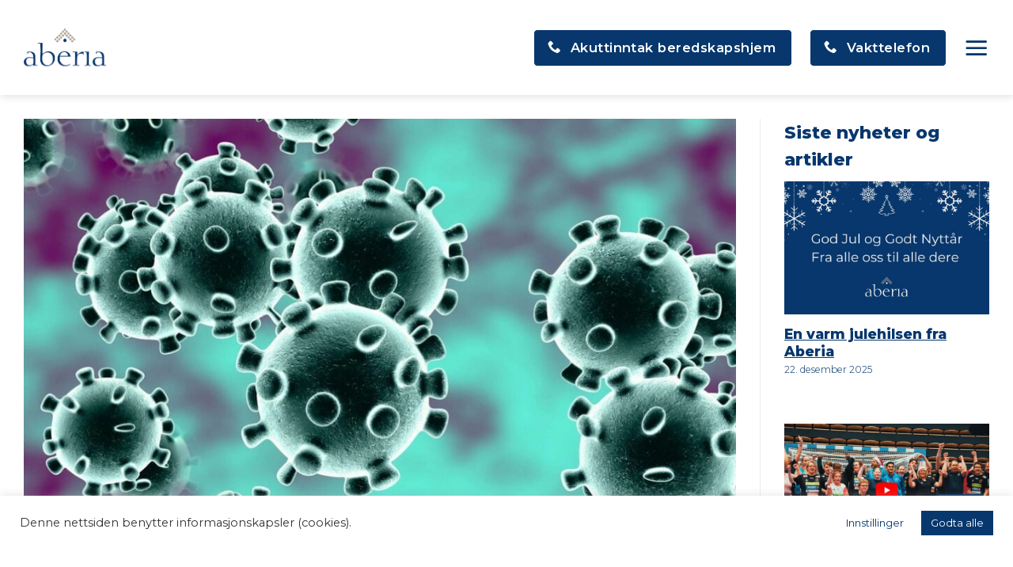

--- FILE ---
content_type: text/html; charset=UTF-8
request_url: https://www.aberia.no/koronaviruset-i-vart-virke/
body_size: 30942
content:
<!DOCTYPE html>
<html lang="nb-NO" class="loading-site no-js">
<head>
	<meta charset="UTF-8" />
<script type="text/javascript">
/* <![CDATA[ */
var gform;gform||(document.addEventListener("gform_main_scripts_loaded",function(){gform.scriptsLoaded=!0}),document.addEventListener("gform/theme/scripts_loaded",function(){gform.themeScriptsLoaded=!0}),window.addEventListener("DOMContentLoaded",function(){gform.domLoaded=!0}),gform={domLoaded:!1,scriptsLoaded:!1,themeScriptsLoaded:!1,isFormEditor:()=>"function"==typeof InitializeEditor,callIfLoaded:function(o){return!(!gform.domLoaded||!gform.scriptsLoaded||!gform.themeScriptsLoaded&&!gform.isFormEditor()||(gform.isFormEditor()&&console.warn("The use of gform.initializeOnLoaded() is deprecated in the form editor context and will be removed in Gravity Forms 3.1."),o(),0))},initializeOnLoaded:function(o){gform.callIfLoaded(o)||(document.addEventListener("gform_main_scripts_loaded",()=>{gform.scriptsLoaded=!0,gform.callIfLoaded(o)}),document.addEventListener("gform/theme/scripts_loaded",()=>{gform.themeScriptsLoaded=!0,gform.callIfLoaded(o)}),window.addEventListener("DOMContentLoaded",()=>{gform.domLoaded=!0,gform.callIfLoaded(o)}))},hooks:{action:{},filter:{}},addAction:function(o,r,e,t){gform.addHook("action",o,r,e,t)},addFilter:function(o,r,e,t){gform.addHook("filter",o,r,e,t)},doAction:function(o){gform.doHook("action",o,arguments)},applyFilters:function(o){return gform.doHook("filter",o,arguments)},removeAction:function(o,r){gform.removeHook("action",o,r)},removeFilter:function(o,r,e){gform.removeHook("filter",o,r,e)},addHook:function(o,r,e,t,n){null==gform.hooks[o][r]&&(gform.hooks[o][r]=[]);var d=gform.hooks[o][r];null==n&&(n=r+"_"+d.length),gform.hooks[o][r].push({tag:n,callable:e,priority:t=null==t?10:t})},doHook:function(r,o,e){var t;if(e=Array.prototype.slice.call(e,1),null!=gform.hooks[r][o]&&((o=gform.hooks[r][o]).sort(function(o,r){return o.priority-r.priority}),o.forEach(function(o){"function"!=typeof(t=o.callable)&&(t=window[t]),"action"==r?t.apply(null,e):e[0]=t.apply(null,e)})),"filter"==r)return e[0]},removeHook:function(o,r,t,n){var e;null!=gform.hooks[o][r]&&(e=(e=gform.hooks[o][r]).filter(function(o,r,e){return!!(null!=n&&n!=o.tag||null!=t&&t!=o.priority)}),gform.hooks[o][r]=e)}});
/* ]]> */
</script>

	<link rel="profile" href="http://gmpg.org/xfn/11" />
	<link rel="pingback" href="" />

	<script>(function(html){html.className = html.className.replace(/\bno-js\b/,'js')})(document.documentElement);</script>
<meta name='robots' content='index, follow, max-image-preview:large, max-snippet:-1, max-video-preview:-1' />
<meta name="viewport" content="width=device-width, initial-scale=1" />
	<!-- This site is optimized with the Yoast SEO plugin v25.9 - https://yoast.com/wordpress/plugins/seo/ -->
	<title>Corona-viruset i vårt virke - Aberia</title>
	<link rel="canonical" href="https://www.aberia.no/koronaviruset-i-vart-virke/" />
	<meta property="og:locale" content="nb_NO" />
	<meta property="og:type" content="article" />
	<meta property="og:title" content="Corona-viruset i vårt virke - Aberia" />
	<meta property="og:description" content="Vi i Aberia tar vare på noen av de mest sårbare menneskene i samfunnet vårt. Spredningen av corona-viruset gjør at mange av våre medarbeidere ikke kan gå på jobb. Aberia opprettholder drift på samtlige avdelinger og har iverksatt en rekke tiltak for å møte de utfordringene samfunnet vårt står ovenfor. Hva gjør Aberia? Risikovurderinger er [...]" />
	<meta property="og:url" content="https://www.aberia.no/koronaviruset-i-vart-virke/" />
	<meta property="og:site_name" content="Aberia" />
	<meta property="article:publisher" content="https://www.facebook.com/aberia.no" />
	<meta property="article:published_time" content="2020-06-14T13:34:00+00:00" />
	<meta property="article:modified_time" content="2025-03-03T12:31:11+00:00" />
	<meta property="og:image" content="https://www.aberia.no/wp-content/uploads/2020/06/corona.jpg" />
	<meta property="og:image:width" content="1030" />
	<meta property="og:image:height" content="687" />
	<meta property="og:image:type" content="image/jpeg" />
	<meta name="author" content="Aberia" />
	<meta name="twitter:card" content="summary_large_image" />
	<meta name="twitter:label1" content="Skrevet av" />
	<meta name="twitter:data1" content="Aberia" />
	<meta name="twitter:label2" content="Ansl. lesetid" />
	<meta name="twitter:data2" content="2 minutter" />
	<script type="application/ld+json" class="yoast-schema-graph">{"@context":"https://schema.org","@graph":[{"@type":"Article","@id":"https://www.aberia.no/koronaviruset-i-vart-virke/#article","isPartOf":{"@id":"https://www.aberia.no/koronaviruset-i-vart-virke/"},"author":{"name":"Aberia","@id":"https://www.aberia.no/#/schema/person/53d84aef7eca7d500bddd849440d890a"},"headline":"Corona-viruset i vårt virke","datePublished":"2020-06-14T13:34:00+00:00","dateModified":"2025-03-03T12:31:11+00:00","mainEntityOfPage":{"@id":"https://www.aberia.no/koronaviruset-i-vart-virke/"},"wordCount":279,"publisher":{"@id":"https://www.aberia.no/#organization"},"image":{"@id":"https://www.aberia.no/koronaviruset-i-vart-virke/#primaryimage"},"thumbnailUrl":"https://www.aberia.no/wp-content/uploads/2020/06/corona.jpg","articleSection":["Aktuelt"],"inLanguage":"nb-NO"},{"@type":"WebPage","@id":"https://www.aberia.no/koronaviruset-i-vart-virke/","url":"https://www.aberia.no/koronaviruset-i-vart-virke/","name":"Corona-viruset i vårt virke - Aberia","isPartOf":{"@id":"https://www.aberia.no/#website"},"primaryImageOfPage":{"@id":"https://www.aberia.no/koronaviruset-i-vart-virke/#primaryimage"},"image":{"@id":"https://www.aberia.no/koronaviruset-i-vart-virke/#primaryimage"},"thumbnailUrl":"https://www.aberia.no/wp-content/uploads/2020/06/corona.jpg","datePublished":"2020-06-14T13:34:00+00:00","dateModified":"2025-03-03T12:31:11+00:00","breadcrumb":{"@id":"https://www.aberia.no/koronaviruset-i-vart-virke/#breadcrumb"},"inLanguage":"nb-NO","potentialAction":[{"@type":"ReadAction","target":["https://www.aberia.no/koronaviruset-i-vart-virke/"]}]},{"@type":"ImageObject","inLanguage":"nb-NO","@id":"https://www.aberia.no/koronaviruset-i-vart-virke/#primaryimage","url":"https://www.aberia.no/wp-content/uploads/2020/06/corona.jpg","contentUrl":"https://www.aberia.no/wp-content/uploads/2020/06/corona.jpg","width":1030,"height":687,"caption":"CORONA"},{"@type":"BreadcrumbList","@id":"https://www.aberia.no/koronaviruset-i-vart-virke/#breadcrumb","itemListElement":[{"@type":"ListItem","position":1,"name":"Hjem","item":"https://www.aberia.no/"},{"@type":"ListItem","position":2,"name":"Corona-viruset i vårt virke"}]},{"@type":"WebSite","@id":"https://www.aberia.no/#website","url":"https://www.aberia.no/","name":"Aberia","description":"Landsdekkende tilbyder av BPA, familiehjem og omsorgstjenester","publisher":{"@id":"https://www.aberia.no/#organization"},"potentialAction":[{"@type":"SearchAction","target":{"@type":"EntryPoint","urlTemplate":"https://www.aberia.no/?s={search_term_string}"},"query-input":{"@type":"PropertyValueSpecification","valueRequired":true,"valueName":"search_term_string"}}],"inLanguage":"nb-NO"},{"@type":"Organization","@id":"https://www.aberia.no/#organization","name":"Aberia","url":"https://www.aberia.no/","logo":{"@type":"ImageObject","inLanguage":"nb-NO","@id":"https://www.aberia.no/#/schema/logo/image/","url":"https://www.aberia.no/wp-content/uploads/2021/12/Aberia-logo-1.svg","contentUrl":"https://www.aberia.no/wp-content/uploads/2021/12/Aberia-logo-1.svg","width":1,"height":1,"caption":"Aberia"},"image":{"@id":"https://www.aberia.no/#/schema/logo/image/"},"sameAs":["https://www.facebook.com/aberia.no","https://www.linkedin.com/company/aberianorge/","https://www.youtube.com/channel/UCwLKAi8TDaKGuE-n8PWenXg"]},{"@type":"Person","@id":"https://www.aberia.no/#/schema/person/53d84aef7eca7d500bddd849440d890a","name":"Aberia","sameAs":["https://aberiano21.aberia.no"],"url":"https://www.aberia.no/author/admin_aberia/"}]}</script>
	<!-- / Yoast SEO plugin. -->


<link rel='dns-prefetch' href='//use.fontawesome.com' />
<link rel='dns-prefetch' href='//fonts.googleapis.com' />
<link href='https://fonts.gstatic.com' crossorigin rel='preconnect' />
<link rel='prefetch' href='https://www.aberia.no/wp-content/themes/aberia/assets/js/flatsome.js?ver=22889b626eb7ec03b5a4' />
<link rel='prefetch' href='https://www.aberia.no/wp-content/themes/aberia/assets/js/chunk.slider.js?ver=' />
<link rel='prefetch' href='https://www.aberia.no/wp-content/themes/aberia/assets/js/chunk.popups.js?ver=' />
<link rel='prefetch' href='https://www.aberia.no/wp-content/themes/aberia/assets/js/chunk.tooltips.js?ver=' />
<link rel="alternate" type="application/rss+xml" title="Aberia &raquo; strøm" href="https://www.aberia.no/feed/" />
<link rel="alternate" type="application/rss+xml" title="Aberia &raquo; kommentarstrøm" href="https://www.aberia.no/comments/feed/" />
<link rel="alternate" title="oEmbed (JSON)" type="application/json+oembed" href="https://www.aberia.no/wp-json/oembed/1.0/embed?url=https%3A%2F%2Fwww.aberia.no%2Fkoronaviruset-i-vart-virke%2F" />
<link rel="alternate" title="oEmbed (XML)" type="text/xml+oembed" href="https://www.aberia.no/wp-json/oembed/1.0/embed?url=https%3A%2F%2Fwww.aberia.no%2Fkoronaviruset-i-vart-virke%2F&#038;format=xml" />
<style id='wp-img-auto-sizes-contain-inline-css' type='text/css'>
img:is([sizes=auto i],[sizes^="auto," i]){contain-intrinsic-size:3000px 1500px}
/*# sourceURL=wp-img-auto-sizes-contain-inline-css */
</style>
<link rel='stylesheet' id='chat-plugin-style-css' href='https://www.aberia.no/wp-content/plugins/chat-plugin/css/main.css?ver=6.9' type='text/css' media='all' />
<link rel='stylesheet' id='cookie-law-info-css' href='https://www.aberia.no/wp-content/plugins/cookie-law-info/legacy/public/css/cookie-law-info-public.css?ver=3.3.5' type='text/css' media='all' />
<link rel='stylesheet' id='cookie-law-info-gdpr-css' href='https://www.aberia.no/wp-content/plugins/cookie-law-info/legacy/public/css/cookie-law-info-gdpr.css?ver=3.3.5' type='text/css' media='all' />
<link rel='stylesheet' id='fw-chat-style-css' href='https://www.aberia.no/wp-content/plugins/fw-chat-widget/css/style.css?ver=1.0.0' type='text/css' media='all' />
<link rel='stylesheet' id='fw_mojob_feed_plugin_style-css' href='https://www.aberia.no/wp-content/plugins/fw-mojob-feed-plugin/src/css/fw_mojob_feed_plugin_main.css?v=0.2.0&#038;ver=6.9' type='text/css' media='all' />
<link rel='stylesheet' id='improved_flatsome__style-css' href='https://www.aberia.no/wp-content/plugins/improved-flatsome/src/css/main.css?ver=250610-90916' type='text/css' media='all' />
<link rel='stylesheet' id='bfa-font-awesome-css' href='https://use.fontawesome.com/releases/v5.15.4/css/all.css?ver=2.0.3' type='text/css' media='all' />
<link rel='stylesheet' id='flatsome-main-css' href='https://www.aberia.no/wp-content/themes/aberia/assets/css/flatsome.css?ver=6.9' type='text/css' media='all' />
<style id='flatsome-main-inline-css' type='text/css'>
@font-face {
				font-family: "fl-icons";
				font-display: block;
				src: url(https://www.aberia.no/wp-content/themes/aberia/assets/css/icons/fl-icons.eot?v=);
				src:
					url(https://www.aberia.no/wp-content/themes/aberia/assets/css/icons/fl-icons.eot#iefix?v=) format("embedded-opentype"),
					url(https://www.aberia.no/wp-content/themes/aberia/assets/css/icons/fl-icons.woff2?v=) format("woff2"),
					url(https://www.aberia.no/wp-content/themes/aberia/assets/css/icons/fl-icons.ttf?v=) format("truetype"),
					url(https://www.aberia.no/wp-content/themes/aberia/assets/css/icons/fl-icons.woff?v=) format("woff"),
					url(https://www.aberia.no/wp-content/themes/aberia/assets/css/icons/fl-icons.svg?v=#fl-icons) format("svg");
			}
/*# sourceURL=flatsome-main-inline-css */
</style>
<link rel='stylesheet' id='flatsome-style-css' href='https://www.aberia.no/wp-content/themes/aberia-child/style.css?ver=6.9' type='text/css' media='all' />
<link rel='stylesheet' id='flatsome-googlefonts-css' href='//fonts.googleapis.com/css?family=Montserrat%3Aregular%2C800%2Cregular%2C600%7CDancing+Script%3Aregular%2Cregular&#038;display=swap&#038;ver=3.9' type='text/css' media='all' />
<link rel='stylesheet' id='wp-block-paragraph-css' href='https://www.aberia.no/wp-includes/blocks/paragraph/style.min.css?ver=6.9' type='text/css' media='all' />
<link rel='stylesheet' id='wp-block-heading-css' href='https://www.aberia.no/wp-includes/blocks/heading/style.min.css?ver=6.9' type='text/css' media='all' />
<script type="text/javascript" src="https://www.aberia.no/wp-includes/js/jquery/jquery.min.js?ver=3.7.1" id="jquery-core-js"></script>
<script type="text/javascript" src="https://www.aberia.no/wp-includes/js/jquery/jquery-migrate.min.js?ver=3.4.1" id="jquery-migrate-js"></script>
<script type="text/javascript" id="cookie-law-info-js-extra">
/* <![CDATA[ */
var Cli_Data = {"nn_cookie_ids":["fr","YSC","VISITOR_INFO1_LIVE","yt-remote-device-id","yt-remote-connected-devices","_ga","_gid","_gat_gtag_UA_141615158_14","CONSENT","sp_t","sp_landing","loglevel","_schn","CookieLawInfoConsent","cookielawinfo-checkbox-advertisement","_fbp"],"cookielist":[],"non_necessary_cookies":{"necessary":["CookieLawInfoConsent"],"functional":["sp_t","sp_landing"],"analytics":["_ga","_gid","_gat_gtag_UA_141615158_14","CONSENT"],"advertisement":["fr","YSC","VISITOR_INFO1_LIVE","yt-remote-device-id","yt-remote-connected-devices","_fbp"],"others":["loglevel","_schn"]},"ccpaEnabled":"","ccpaRegionBased":"","ccpaBarEnabled":"","strictlyEnabled":["necessary","obligatoire"],"ccpaType":"gdpr","js_blocking":"1","custom_integration":"","triggerDomRefresh":"","secure_cookies":""};
var cli_cookiebar_settings = {"animate_speed_hide":"500","animate_speed_show":"500","background":"#FFF","border":"#b1a6a6c2","border_on":"","button_1_button_colour":"#07376d","button_1_button_hover":"#062c57","button_1_link_colour":"#fff","button_1_as_button":"1","button_1_new_win":"","button_2_button_colour":"#333","button_2_button_hover":"#292929","button_2_link_colour":"#444","button_2_as_button":"","button_2_hidebar":"","button_3_button_colour":"#dedfe0","button_3_button_hover":"#b2b2b3","button_3_link_colour":"#333333","button_3_as_button":"1","button_3_new_win":"","button_4_button_colour":"#ffffff","button_4_button_hover":"#cccccc","button_4_link_colour":"#07376d","button_4_as_button":"1","button_7_button_colour":"#07376d","button_7_button_hover":"#062c57","button_7_link_colour":"#fff","button_7_as_button":"1","button_7_new_win":"","font_family":"inherit","header_fix":"","notify_animate_hide":"1","notify_animate_show":"","notify_div_id":"#cookie-law-info-bar","notify_position_horizontal":"right","notify_position_vertical":"bottom","scroll_close":"","scroll_close_reload":"","accept_close_reload":"","reject_close_reload":"","showagain_tab":"","showagain_background":"#fff","showagain_border":"#000","showagain_div_id":"#cookie-law-info-again","showagain_x_position":"100px","text":"#333333","show_once_yn":"","show_once":"10000","logging_on":"","as_popup":"","popup_overlay":"1","bar_heading_text":"","cookie_bar_as":"banner","popup_showagain_position":"bottom-right","widget_position":"left"};
var log_object = {"ajax_url":"https://www.aberia.no/wp-admin/admin-ajax.php"};
//# sourceURL=cookie-law-info-js-extra
/* ]]> */
</script>
<script type="text/javascript" src="https://www.aberia.no/wp-content/plugins/cookie-law-info/legacy/public/js/cookie-law-info-public.js?ver=3.3.5" id="cookie-law-info-js"></script>
<link rel="https://api.w.org/" href="https://www.aberia.no/wp-json/" /><link rel="alternate" title="JSON" type="application/json" href="https://www.aberia.no/wp-json/wp/v2/posts/1097" /><link rel="EditURI" type="application/rsd+xml" title="RSD" href="https://www.aberia.no/xmlrpc.php?rsd" />
<meta name="generator" content="WordPress 6.9" />
<link rel='shortlink' href='https://www.aberia.no/?p=1097' />
<style type="text/css" id="fw-chat-custom-styles">
:root {
	--fw-chat-primary-color: #07376d;
	--fw-chat-primary-darker: #0b769e;
	--fw-chat-info-bar-bg-color: #eef3f9;
}
</style>
<!-- Google Tag Manager -->
<script>(function(w,d,s,l,i){w[l]=w[l]||[];w[l].push({'gtm.start':
new Date().getTime(),event:'gtm.js'});var f=d.getElementsByTagName(s)[0],
j=d.createElement(s),dl=l!='dataLayer'?'&l='+l:'';j.async=true;j.src=
'https://www.googletagmanager.com/gtm.js?id='+i+dl;f.parentNode.insertBefore(j,f);
})(window,document,'script','dataLayer','GTM-M8TBHV9Z');</script>
<!-- End Google Tag Manager --><link rel="icon" href="https://www.aberia.no/wp-content/uploads/2021/11/cropped-favicon-1-32x32.png" sizes="32x32" />
<link rel="icon" href="https://www.aberia.no/wp-content/uploads/2021/11/cropped-favicon-1-192x192.png" sizes="192x192" />
<link rel="apple-touch-icon" href="https://www.aberia.no/wp-content/uploads/2021/11/cropped-favicon-1-180x180.png" />
<meta name="msapplication-TileImage" content="https://www.aberia.no/wp-content/uploads/2021/11/cropped-favicon-1-270x270.png" />
<style id="custom-css" type="text/css">:root {--primary-color: #07376d;--fs-color-primary: #07376d;--fs-color-secondary: #c5bdb0;--fs-color-success: #627D47;--fs-color-alert: #b20000;--fs-color-base: #07376d;--fs-experimental-link-color: #0a0a0a;--fs-experimental-link-color-hover: #333333;}.tooltipster-base {--tooltip-color: #fff;--tooltip-bg-color: #000;}.off-canvas-right .mfp-content, .off-canvas-left .mfp-content {--drawer-width: 300px;}.container-width, .full-width .ubermenu-nav, .container, .row{max-width: 1250px}.row.row-collapse{max-width: 1220px}.row.row-small{max-width: 1242.5px}.row.row-large{max-width: 1280px}.header-main{height: 120px}#logo img{max-height: 120px}#logo{width:104px;}.header-top{min-height: 50px}.transparent .header-main{height: 120px}.transparent #logo img{max-height: 120px}.has-transparent + .page-title:first-of-type,.has-transparent + #main > .page-title,.has-transparent + #main > div > .page-title,.has-transparent + #main .page-header-wrapper:first-of-type .page-title{padding-top: 120px;}.header.show-on-scroll,.stuck .header-main{height:80px!important}.stuck #logo img{max-height: 80px!important}.header-bg-color {background-color: #ffffff}.header-bottom {background-color: #f1f1f1}.top-bar-nav > li > a{line-height: 20px }.header-main .nav > li > a{line-height: 80px }.stuck .header-main .nav > li > a{line-height: 50px }@media (max-width: 549px) {.header-main{height: 70px}#logo img{max-height: 70px}}.nav-dropdown{border-radius:5px}.nav-dropdown{font-size:90%}.header-top{background-color:#07376d!important;}h1,h2,h3,h4,h5,h6,.heading-font{color: #07376d;}body{font-size: 105%;}@media screen and (max-width: 549px){body{font-size: 90%;}}body{font-family: Montserrat, sans-serif;}body {font-weight: 400;font-style: normal;}.nav > li > a {font-family: Montserrat, sans-serif;}.mobile-sidebar-levels-2 .nav > li > ul > li > a {font-family: Montserrat, sans-serif;}.nav > li > a,.mobile-sidebar-levels-2 .nav > li > ul > li > a {font-weight: 600;font-style: normal;}h1,h2,h3,h4,h5,h6,.heading-font, .off-canvas-center .nav-sidebar.nav-vertical > li > a{font-family: Montserrat, sans-serif;}h1,h2,h3,h4,h5,h6,.heading-font,.banner h1,.banner h2 {font-weight: 800;font-style: normal;}.alt-font{font-family: "Dancing Script", sans-serif;}.alt-font {font-weight: 400!important;font-style: normal!important;}.breadcrumbs{text-transform: none;}button,.button{text-transform: none;}.nav > li > a, .links > li > a{text-transform: none;}.section-title span{text-transform: none;}h3.widget-title,span.widget-title{text-transform: none;}.header:not(.transparent) .top-bar-nav > li > a {color: #07376d;}.header:not(.transparent) .header-nav-main.nav > li > a {color: #07376d;}input[type='submit'], input[type="button"], button:not(.icon), .button:not(.icon){border-radius: 5px!important}.footer-2{background-color: #ffffff}.absolute-footer, html{background-color: #ffffff}.nav-vertical-fly-out > li + li {border-top-width: 1px; border-top-style: solid;}/* Custom CSS */.white {color: #07376d !important;} h1, .h1 {font-size: 2.5em;letter-spacing: 0 !important;}h2, .h2 {font-size: 2em;letter-spacing: 0 !important;}h3, .h3 {font-size: 1.3em;letter-spacing: 0 !important;}.button {font-weight: 600 !important;}ul li.bullet-arrow {border-bottom: 0px;padding-left: 15px;}ul li.bullet-arrow a,.content-area a:not(.button):not(.ux-menu-link__link),.blog-single a,#footer a:not(.button),.section-content a:not(.button):not(.ux-menu-link__link), #main a.ux-menu-link__link span {text-decoration: underline;text-underline-offset: 2px;}.fw-img-fet-skygge {box-shadow: 20px 20px 0px;}#footer .stack .ux-menu-link__link {text-decoration: underline;text-underline-offset: 3px;}a:focus-visible,a.button:focus-visible,input[type="submit"]:focus-visible {outline: 5px solid #c5bdb0 !important;}.social-icons {color: #07376d !important;}ul li.bullet-checkmark:before {color: #07376d !important;}ul li.bullet-checkmark {border-bottom: none !important;}.accordion-title {border-top: none !important;background-color: #EEF3F9 !important;margin-bottom: 15px !important;text-decoration: none !important;border-radius: 5px !important;}.accordion-inner {padding-left: 0 !important;padding-right: 0 !important;}.nav>li>a, .nav-dropdown>li>a, .nav-column>li>a {color: #07376d !important;font-weight: 600 !important;}.nav-dark .nav>li>a{color: #fff !important;}.nav.nav-small>li>a {font-weight: 600 !important;}td {color: #07376d !important;font-size: 16px !important;padding: 15px 0px 15px 0px !important;}.absolute-footer {display: none !important;}.post-title {padding-bottom: 10px !important;}.gform_wrapper.gravity-theme .gfield input.large, .gform_legacy_markup_wrapper input.large, .ginput_complex input {padding: 25px 20px 25px 20px !important;color: #07376d !important;margin: 5px 0px 5px 0px !important;border-radius: 5px !important;border: 2px solid !important;}.gfield_select {padding: 0px 20px 0px 20px !important;color: #07376d !important;border-radius: 5px !important;border: 2px solid !important;height: 54px;}input[type=checkbox], input[type=radio] {height: 30px;width: 30px;margin: 5px 3px 5px 0 !important;}.textarea {padding: 25px 20px 25px 20px !important;color: #07376d !important;margin: 5px 0px 5px 0px !important;border-radius: 5px !important;border: 2px solid !important;}.gfield_label, label {color: #07376d !important;}legend {border: 0;}#main-menu .nav>li>a {font-size: 2.5em !important;line-height: 1.4em !important;font-weight: 700 !important;color: #07376d !important;letter-spacing: 0px !important;opacity: 1 !important;}#main-menu .nav>li>a:hover {font-size: 2.5em !important;font-weight: 700 !important;color: #333333 !important;letter-spacing: 0px !important;opacity: 1 !important;}#main-menu .nav.nav-vertical {padding-top: 120px !important;}.nav-sidebar.nav-vertical>li.menu-item.active, .nav-sidebar.nav-vertical>li.menu-item:hover {background-color: #fff !important;}.mfp-bg.off-canvas-center:not(.dark) {opacity: 1 !important;}.nav-vertical>li+li {border-top: none !important;}.off-canvas .nav-vertical>li>a {padding-top: 0px !important;padding-bottom: 0px !important;}.off-canvas .sidebar-menu {padding-left: 60px !important;padding-right: 20px !important;}.off-canvas-right .mfp-content, .off-canvas-left .mfp-content {width: 900px !important;background-color: #fff !important;}.gform_button {text-transform: none !important;}.gform-body legend {text-transform: none !important;}.gfield-choice-input {margin: 0 !important;}.gfield_checkbox label {margin-left: 3px !important;font-weight: 500;}.fw-section-bpa-kalkulator .gfield {margin-bottom: 20px !important;}.fw-section-bpa-kalkulator .gfield_label {font-family: "Bitter", sans-serif;font-size: 24px !important;font-weight: 500 !important;}@media ( max-width: 1180px ){.header-inner .hide-for-medium {display: none !important;}.header-inner .show-for-medium {display: block !important;}}.button.open-video {background-color: #fff !important;color: #07376d !important;padding: 16px 26px !important;border: 3px solid #07376d !important;font-size: 30px !important;}.button.open-video:hover {background-color: #fff !important;color: #07376d !important;padding: 16px 26px !important;border: 3px solid #07376d !important;font-size: 30px !important;}.gchoice label {font-weight: 500;}.ginput_complex label {font-weight: 500;}.gfield_label_before_complex {border-bottom: 0;}.fw-row-arrangementer {border-top: 2px solid #EEF3F9;}.fw-row-arrangementer p, .fw-row-arrangementer a {margin: 0 !important;padding: 0 !important;}.back-to-top {background-color: #fff !important;width: 70px !important;height: 70px !important;line-height: 55px !important;}.back-to-top:hover {color: #07376D !important;}.nav-column li>a, .nav-dropdown>li>a {width: 350px !important;}.fw-img-round img {border-radius: 50%;}.fw-row-persongalleri h3 {margin-bottom: 5px;line-height: 1.2em;font-size: 16px;}.fw-row-persongalleri p {font-size: 16px;line-height: 1.2em;}.fw-row-persongalleri .col {margin-bottom: 30px;}.fw-row-persongalleri .fw-img-round img {border: none;}.wpgmp-map-2 .fw-wpgmp_locations {border: 0 !important;padding: 6px 0 6px 0;border-bottom: 1px solid #F1F1F1 !important;color: #000;}.wpgmp-map-2 .fw-wpgmp_locations .fc-badge {color: #000;}.wpgmp_filter_wrappers {background-color: #EEF3F9 !important;}.categories_filter select {background-color: #07376D !important;}.gform_wrapper.gravity-theme .gf_step_active .gf_step_number {background-color: #EEF3F9;border-color: #07376D;color: #07376D;}.gform_wrapper.gravity-theme .gf_step_number {border-color: #07376D;color: #07376D;}.gform_wrapper .gfield_required {font-size: 14px !important;}.fw-row-kontaktperson {border-bottom: 1px solid #EEF3F9;padding-bottom: 30px;}.fw-button-aberia-ung {background-color: #529389 !important;}.fw-button-aberia-omsorg {background-color: #1094C1 !important;}.box-blog-post h5 {padding-bottom: 0 !important;margin-bottom: 0 !important;}.fw-kontaktboks-bordered {border-bottom: 5px solid #F6F9FC;}.row-attention .button.open-video {font-size: 16px !important;padding: 12px 16px !important;}.fw-img-rounded img {border-radius: 10px !important;border: 1px solid rgb(246, 249, 252) !important;}.fw-h1-circle-barnevern {background-color: #40A595;display: block;width: 125px;height: 125px;border-radius: 50%;position: absolute;left: -35px;top: 20px;z-index: -1;}.fw-h1-circle-omsorg {background-color: #13B0E5;display: block;width: 125px;height: 125px;border-radius: 50%;position: absolute;left: -35px;top: 20px;z-index: -1;}.fw-h1-circle-fosterhjem {background-color: #1B7A77;display: block;width: 125px;height: 125px;border-radius: 50%;position: absolute;left: -35px;top: 40px;z-index: -1;}.fw-h1-circle-bpa {background-color: #A32567;display: block;width: 125px;height: 125px;border-radius: 50%;position: absolute;left: -35px;top: 20px;z-index: -1;}.fw-h1-circle-karriere {background-color: #094A92;display: block;width: 125px;height: 125px;border-radius: 50%;position: absolute;left: -35px;top: 20px;z-index: -1;}.fw-circle-rauss {background-color: #D9E9FD;display: block;width: 40px;height: 40px;border-radius: 50%;position: relative;left: -10px;top: 46px;z-index: -1;}.fw-knapper-underside .button {border-radius: 10px !important;padding: 15px 25px !important;font-size: 20px !important;letter-spacing: 0 !important;margin: 0 !important;border-width: 2px !important;text-align: left !important;color: #012E41;background-color: #fff;}.fw-knapper-underside .button .icon-angle-right {position: absolute;right: 25px;top: 24%;font-size: 30px;}.fw-buttons-barnevern .fw-knapper-underside .button {border-color: #529389 !important;color: #529389 !important;background-color: #EEF6F5 !important;}.fw-buttons-barnevern .fw-knapper-underside .button:hover {border-color: #fff !important;color: #fff !important;background-color: #529389 !important;}.fw-buttons-omsorg .fw-knapper-underside .button {border-color: #1094C1 !important;color: #1094C1 !important;background-color: #D5F2FB !important;}.fw-buttons-omsorg .fw-knapper-underside .button:hover {border-color: #fff !important;color: #fff !important;background-color: #1094C1 !important;}.fw-buttons-fosterhjem .fw-knapper-underside .button {border-color: #145A58 !important;color: #145A58 !important;background-color: #D9F6F6 !important;}.fw-buttons-fosterhjem .fw-knapper-underside .button:hover {border-color: #fff !important;color: #fff !important;background-color: #145A58 !important;}.fw-buttons-bpa .fw-knapper-underside .button {border-color: #831E53 !important;color: #831E53 !important;background-color: #F8E2EE !important;}.fw-buttons-bpa .fw-knapper-underside .button:hover {border-color: #fff !important;color: #fff !important;background-color: #831E53 !important;}.fw-buttons-karriere .fw-knapper-underside .button {border-color: #07376D !important;color: #07376D !important;background-color: #D9E9FD !important;}.fw-buttons-karriere .fw-knapper-underside .button:hover {border-color: #fff !important;color: #fff !important;background-color: #07376D !important;}.ux-menu-link__link {border-bottom: none !important;padding-top: 0px !important;padding-top: 0px !important;}.ux-menu-link__link:hover {color: #333333 !important;}.ux-menu-link__icon+.ux-menu-link__text {padding-left: 0.2em !important;font-weight: 600 !important;}.fw-menypunkter-barnevern .ux-menu-link__link {color: #529389 !important;}.fw-menypunkter-barnevern .ux-menu-link__link:hover {color: #333333 !important;}.fw-menypunkter-hjem-og-familie .ux-menu-link__link {color: #145a58 !important;}.fw-menypunkter-hjem-og-familie .ux-menu-link__link:hover {color: #333333 !important;}.fw-menypunkter-omsorg-og-avlastning .ux-menu-link__link {color: #1094c1 !important;}.fw-menypunkter-omsorg-og-avlastning .ux-menu-link__link:hover {color: #333333 !important;}.fw-menypunkter-bpa .ux-menu-link__link {color: #831e53 !important;}.fw-menypunkter-bpa .ux-menu-link__link:hover {color: #333333 !important;}.fw-row-stilling-filtreringsvalg span {padding: 10px 20px;background: #07376D;color: #fff;margin: 0 5px 5px 0;display: inline-block;border: 3px solid #07376D;border-radius: 5px;}.fw-row-stilling-filtreringsvalg span:hover {cursor: hand; cursor: pointer;}.fw-row-stilling-filtreringsvalg span.chosen {color: #07376D;background: #EEF3F9;}.fw-row-stilling-filtreringsvalg span strong,.fw-text-stillingsutlysning strong {font-weight: 600 !important;}.fw-col-rauss-text-1,.fw-col-rauss-text-2,.fw-col-rauss-text-3,.fw-col-rauss-text-4,.fw-col-rauss-text-5 {font-size: 28px;}.fw-col-rauss-buttons span {font-weight: 700;font-size: 64px;margin: 3px;background-color: #07376D;color: #fff;display: inline-block !important;width: 120px !important;height: 120px !important;line-height: 116px !important;border-radius: 50%;border: 2px solid #07376D;transition: 100ms linear;}.fw-col-rauss-buttons span:hover {cursor: hand; cursor: pointer;}.fw-col-rauss-buttons span.chosen {background-color: #ffffff;color: #07376D;}section.dark a:hover {color: #ddd !important;}.fw-section-flyout-meny .ux-menu {margin-bottom: 30px;}.fw-section-flyout-meny .ux-menu-title {font-size: 1.3em;text-transform: none;font-weight: 700;}.fw-mojob-feed-plugin .fw-mojob-feed-plugin__filters__title_sub {font-size: 1.2rem;margin-bottom: 10px;margin-top: 20px;}/* Fiks for galleri zindex og scrolling */html:has(.stories-full-view.active) {overflow: hidden;}.section-content:has(.stories-full-view.active) {z-index: unset;}.gform_wrapper.gravity-theme .field_description_above .gfield_description {padding: 0 !important;}.gform_wrapper.gravity-theme .gfield_label {margin-top: 10px !important;}.box-blog-post .is-divider {height: 0 !important;}/* Accessibility adjustments */.button, button, input[type=button], input[type=reset], input[type=submit] {min-height: 44px;padding: 3px 1.2em;}#footer .stack .ux-menu-link__link {min-height: 44px;}p.lead {line-height: 1.5em;}a.plain:has(p.from_the_blog_excerpt) {text-decoration: none;color:#07376d;}a.plain:has(p.from_the_blog_excerpt) .post-title {text-decoration: underline;}#main li a {color: inherit !important;}.fw-circle-number {display: inline-block;width: auto;height: 45px;border-radius: 0;padding: 0 20px !important;background-color: #EEF3F9;color: #07376D;text-align: center;line-height: 45px;font-size: 1rem;font-weight: bold;}.header-button a {border: #fff 1px solid;}/* Voksentoppen og Årets lag blogginnlegg */.post-13023 .wp-post-image, .post-13023 .badge, .post-13276 .wp-post-image {display: none;}.page-id-12470 .header-button a, .parent-pageid-12470 .header-button a {background-color: #145A58 !important;border-width: 2px;}.page-id-153 .header-button a, .parent-pageid-153 .header-button a {background-color: #831E53 !important;border-width: 2px;}.page-id-365 .header-button a, .parent-pageid-365 .header-button a {background-color: #529389 !important;border-width: 2px;}.page-id-422 .header-button a, .parent-pageid-422 .header-button a {background-color: #1094C1 !important;border-width: 2px;}/* Custom CSS Tablet */@media (max-width: 849px){.button.open-video {padding: 0px 4px !important;font-size: 24px !important;}.button.open-video:hover {padding: 0px 4px !important;font-size: 24px !important;}.fw-row-arrangementer {border: 0;margin-bottom: 60px;}.fw-row-kontaktperson {border-bottom: 1px solid #EEF3F9;padding-bottom: 10px;}.fw-row-persongalleri h3 {font-size: 20px;}#main-menu .nav>li>a {font-size: 1.5em !important;}#main-menu .nav>li>a:hover {font-size: 1.5em !important;}#main-menu .nav.nav-vertical {padding-top: 50px !important;}.off-canvas-right .mfp-content, .off-canvas-left .mfp-content {width: 450px !important;}#main-menu .nav.nav-vertical {padding-top: 80px !important;}.off-canvas .sidebar-menu {padding-left: 30px !important;padding-right: 30px !important;}.fw-col-rauss-buttons span {font-size: 48px;width: 80px !important;height: 80px !important;line-height: 76px !important;}.fw-col-rauss-text-1,.fw-col-rauss-text-2,.fw-col-rauss-text-3,.fw-col-rauss-text-4,.fw-col-rauss-text-5 {font-size: 28px;}}/* Custom CSS Mobile */@media (max-width: 549px){.button.open-video {padding: 0px 4px !important;font-size: 14px !important;}.button.open-video:hover {padding: 0px 4px !important;font-size: 14px !important;}.mtsnb-container {padding: 5px !important;}.mtsnb-text {font-size: 14px !important;}.fw-row-arrangementer {border: 0;margin-bottom: 30px;}.fw-row-arrangementer .col-inner {padding: 20px 20px 0px !important;}.fw-row-arrangementer .button {margin-bottom: 20px !important;}.fw-row-persongalleri h3 {margin-bottom: 10px;line-height: 1.2em;font-size: 16px;}.fw-row-persongalleri p {font-size: 13px;line-height: 1.3em;}.fw-row-persongalleri .col {margin-bottom: 10px;}.fw-section-bpa-kalkulator .gfield_label {font-size: 20px !important;}.fw-row-kontaktperson {border-bottom: 1px solid #EEF3F9;padding-bottom: 10px;}.row-attention .button.open-video {font-size: 10px !important;padding: 6px 10px !important;}.fw-buttons-bpa h1,.fw-buttons-barnevern h1,.fw-buttons-omsorg h1,.fw-buttons-fosterhjem h1,.fw-buttons-karriere h1 {font-size: 20px;}.fw-h1-circle-barnevern,.fw-h1-circle-bpa,.fw-h1-circle-omsorg,.fw-h1-circle-fosterhjem,.fw-h1-circle-karriere {height: 54px;width: 54px;left: -15px;top: 45px;}.fw-knapper-underside .button {padding: 15px 35px 15px 25px !important;font-size: 16px !important;letter-spacing: 0 !important;}.fw-row-stilling-filtreringsvalg span {display: block;}.fw-col-rauss-buttons span {font-size: 24px;width: 40px !important;height: 40px !important;line-height: 36px !important;}.fw-col-rauss-text-1,.fw-col-rauss-text-2,.fw-col-rauss-text-3,.fw-col-rauss-text-4,.fw-col-rauss-text-5 {font-size: 18px;}}.label-new.menu-item > a:after{content:"New";}.label-hot.menu-item > a:after{content:"Hot";}.label-sale.menu-item > a:after{content:"Sale";}.label-popular.menu-item > a:after{content:"Popular";}</style><style id='global-styles-inline-css' type='text/css'>
:root{--wp--preset--aspect-ratio--square: 1;--wp--preset--aspect-ratio--4-3: 4/3;--wp--preset--aspect-ratio--3-4: 3/4;--wp--preset--aspect-ratio--3-2: 3/2;--wp--preset--aspect-ratio--2-3: 2/3;--wp--preset--aspect-ratio--16-9: 16/9;--wp--preset--aspect-ratio--9-16: 9/16;--wp--preset--color--black: #000000;--wp--preset--color--cyan-bluish-gray: #abb8c3;--wp--preset--color--white: #ffffff;--wp--preset--color--pale-pink: #f78da7;--wp--preset--color--vivid-red: #cf2e2e;--wp--preset--color--luminous-vivid-orange: #ff6900;--wp--preset--color--luminous-vivid-amber: #fcb900;--wp--preset--color--light-green-cyan: #7bdcb5;--wp--preset--color--vivid-green-cyan: #00d084;--wp--preset--color--pale-cyan-blue: #8ed1fc;--wp--preset--color--vivid-cyan-blue: #0693e3;--wp--preset--color--vivid-purple: #9b51e0;--wp--preset--color--primary: #07376d;--wp--preset--color--secondary: #c5bdb0;--wp--preset--color--success: #627D47;--wp--preset--color--alert: #b20000;--wp--preset--gradient--vivid-cyan-blue-to-vivid-purple: linear-gradient(135deg,rgb(6,147,227) 0%,rgb(155,81,224) 100%);--wp--preset--gradient--light-green-cyan-to-vivid-green-cyan: linear-gradient(135deg,rgb(122,220,180) 0%,rgb(0,208,130) 100%);--wp--preset--gradient--luminous-vivid-amber-to-luminous-vivid-orange: linear-gradient(135deg,rgb(252,185,0) 0%,rgb(255,105,0) 100%);--wp--preset--gradient--luminous-vivid-orange-to-vivid-red: linear-gradient(135deg,rgb(255,105,0) 0%,rgb(207,46,46) 100%);--wp--preset--gradient--very-light-gray-to-cyan-bluish-gray: linear-gradient(135deg,rgb(238,238,238) 0%,rgb(169,184,195) 100%);--wp--preset--gradient--cool-to-warm-spectrum: linear-gradient(135deg,rgb(74,234,220) 0%,rgb(151,120,209) 20%,rgb(207,42,186) 40%,rgb(238,44,130) 60%,rgb(251,105,98) 80%,rgb(254,248,76) 100%);--wp--preset--gradient--blush-light-purple: linear-gradient(135deg,rgb(255,206,236) 0%,rgb(152,150,240) 100%);--wp--preset--gradient--blush-bordeaux: linear-gradient(135deg,rgb(254,205,165) 0%,rgb(254,45,45) 50%,rgb(107,0,62) 100%);--wp--preset--gradient--luminous-dusk: linear-gradient(135deg,rgb(255,203,112) 0%,rgb(199,81,192) 50%,rgb(65,88,208) 100%);--wp--preset--gradient--pale-ocean: linear-gradient(135deg,rgb(255,245,203) 0%,rgb(182,227,212) 50%,rgb(51,167,181) 100%);--wp--preset--gradient--electric-grass: linear-gradient(135deg,rgb(202,248,128) 0%,rgb(113,206,126) 100%);--wp--preset--gradient--midnight: linear-gradient(135deg,rgb(2,3,129) 0%,rgb(40,116,252) 100%);--wp--preset--font-size--small: 13px;--wp--preset--font-size--medium: 20px;--wp--preset--font-size--large: 36px;--wp--preset--font-size--x-large: 42px;--wp--preset--spacing--20: 0.44rem;--wp--preset--spacing--30: 0.67rem;--wp--preset--spacing--40: 1rem;--wp--preset--spacing--50: 1.5rem;--wp--preset--spacing--60: 2.25rem;--wp--preset--spacing--70: 3.38rem;--wp--preset--spacing--80: 5.06rem;--wp--preset--shadow--natural: 6px 6px 9px rgba(0, 0, 0, 0.2);--wp--preset--shadow--deep: 12px 12px 50px rgba(0, 0, 0, 0.4);--wp--preset--shadow--sharp: 6px 6px 0px rgba(0, 0, 0, 0.2);--wp--preset--shadow--outlined: 6px 6px 0px -3px rgb(255, 255, 255), 6px 6px rgb(0, 0, 0);--wp--preset--shadow--crisp: 6px 6px 0px rgb(0, 0, 0);}:where(body) { margin: 0; }.wp-site-blocks > .alignleft { float: left; margin-right: 2em; }.wp-site-blocks > .alignright { float: right; margin-left: 2em; }.wp-site-blocks > .aligncenter { justify-content: center; margin-left: auto; margin-right: auto; }:where(.is-layout-flex){gap: 0.5em;}:where(.is-layout-grid){gap: 0.5em;}.is-layout-flow > .alignleft{float: left;margin-inline-start: 0;margin-inline-end: 2em;}.is-layout-flow > .alignright{float: right;margin-inline-start: 2em;margin-inline-end: 0;}.is-layout-flow > .aligncenter{margin-left: auto !important;margin-right: auto !important;}.is-layout-constrained > .alignleft{float: left;margin-inline-start: 0;margin-inline-end: 2em;}.is-layout-constrained > .alignright{float: right;margin-inline-start: 2em;margin-inline-end: 0;}.is-layout-constrained > .aligncenter{margin-left: auto !important;margin-right: auto !important;}.is-layout-constrained > :where(:not(.alignleft):not(.alignright):not(.alignfull)){margin-left: auto !important;margin-right: auto !important;}body .is-layout-flex{display: flex;}.is-layout-flex{flex-wrap: wrap;align-items: center;}.is-layout-flex > :is(*, div){margin: 0;}body .is-layout-grid{display: grid;}.is-layout-grid > :is(*, div){margin: 0;}body{padding-top: 0px;padding-right: 0px;padding-bottom: 0px;padding-left: 0px;}a:where(:not(.wp-element-button)){text-decoration: none;}:root :where(.wp-element-button, .wp-block-button__link){background-color: #32373c;border-width: 0;color: #fff;font-family: inherit;font-size: inherit;font-style: inherit;font-weight: inherit;letter-spacing: inherit;line-height: inherit;padding-top: calc(0.667em + 2px);padding-right: calc(1.333em + 2px);padding-bottom: calc(0.667em + 2px);padding-left: calc(1.333em + 2px);text-decoration: none;text-transform: inherit;}.has-black-color{color: var(--wp--preset--color--black) !important;}.has-cyan-bluish-gray-color{color: var(--wp--preset--color--cyan-bluish-gray) !important;}.has-white-color{color: var(--wp--preset--color--white) !important;}.has-pale-pink-color{color: var(--wp--preset--color--pale-pink) !important;}.has-vivid-red-color{color: var(--wp--preset--color--vivid-red) !important;}.has-luminous-vivid-orange-color{color: var(--wp--preset--color--luminous-vivid-orange) !important;}.has-luminous-vivid-amber-color{color: var(--wp--preset--color--luminous-vivid-amber) !important;}.has-light-green-cyan-color{color: var(--wp--preset--color--light-green-cyan) !important;}.has-vivid-green-cyan-color{color: var(--wp--preset--color--vivid-green-cyan) !important;}.has-pale-cyan-blue-color{color: var(--wp--preset--color--pale-cyan-blue) !important;}.has-vivid-cyan-blue-color{color: var(--wp--preset--color--vivid-cyan-blue) !important;}.has-vivid-purple-color{color: var(--wp--preset--color--vivid-purple) !important;}.has-primary-color{color: var(--wp--preset--color--primary) !important;}.has-secondary-color{color: var(--wp--preset--color--secondary) !important;}.has-success-color{color: var(--wp--preset--color--success) !important;}.has-alert-color{color: var(--wp--preset--color--alert) !important;}.has-black-background-color{background-color: var(--wp--preset--color--black) !important;}.has-cyan-bluish-gray-background-color{background-color: var(--wp--preset--color--cyan-bluish-gray) !important;}.has-white-background-color{background-color: var(--wp--preset--color--white) !important;}.has-pale-pink-background-color{background-color: var(--wp--preset--color--pale-pink) !important;}.has-vivid-red-background-color{background-color: var(--wp--preset--color--vivid-red) !important;}.has-luminous-vivid-orange-background-color{background-color: var(--wp--preset--color--luminous-vivid-orange) !important;}.has-luminous-vivid-amber-background-color{background-color: var(--wp--preset--color--luminous-vivid-amber) !important;}.has-light-green-cyan-background-color{background-color: var(--wp--preset--color--light-green-cyan) !important;}.has-vivid-green-cyan-background-color{background-color: var(--wp--preset--color--vivid-green-cyan) !important;}.has-pale-cyan-blue-background-color{background-color: var(--wp--preset--color--pale-cyan-blue) !important;}.has-vivid-cyan-blue-background-color{background-color: var(--wp--preset--color--vivid-cyan-blue) !important;}.has-vivid-purple-background-color{background-color: var(--wp--preset--color--vivid-purple) !important;}.has-primary-background-color{background-color: var(--wp--preset--color--primary) !important;}.has-secondary-background-color{background-color: var(--wp--preset--color--secondary) !important;}.has-success-background-color{background-color: var(--wp--preset--color--success) !important;}.has-alert-background-color{background-color: var(--wp--preset--color--alert) !important;}.has-black-border-color{border-color: var(--wp--preset--color--black) !important;}.has-cyan-bluish-gray-border-color{border-color: var(--wp--preset--color--cyan-bluish-gray) !important;}.has-white-border-color{border-color: var(--wp--preset--color--white) !important;}.has-pale-pink-border-color{border-color: var(--wp--preset--color--pale-pink) !important;}.has-vivid-red-border-color{border-color: var(--wp--preset--color--vivid-red) !important;}.has-luminous-vivid-orange-border-color{border-color: var(--wp--preset--color--luminous-vivid-orange) !important;}.has-luminous-vivid-amber-border-color{border-color: var(--wp--preset--color--luminous-vivid-amber) !important;}.has-light-green-cyan-border-color{border-color: var(--wp--preset--color--light-green-cyan) !important;}.has-vivid-green-cyan-border-color{border-color: var(--wp--preset--color--vivid-green-cyan) !important;}.has-pale-cyan-blue-border-color{border-color: var(--wp--preset--color--pale-cyan-blue) !important;}.has-vivid-cyan-blue-border-color{border-color: var(--wp--preset--color--vivid-cyan-blue) !important;}.has-vivid-purple-border-color{border-color: var(--wp--preset--color--vivid-purple) !important;}.has-primary-border-color{border-color: var(--wp--preset--color--primary) !important;}.has-secondary-border-color{border-color: var(--wp--preset--color--secondary) !important;}.has-success-border-color{border-color: var(--wp--preset--color--success) !important;}.has-alert-border-color{border-color: var(--wp--preset--color--alert) !important;}.has-vivid-cyan-blue-to-vivid-purple-gradient-background{background: var(--wp--preset--gradient--vivid-cyan-blue-to-vivid-purple) !important;}.has-light-green-cyan-to-vivid-green-cyan-gradient-background{background: var(--wp--preset--gradient--light-green-cyan-to-vivid-green-cyan) !important;}.has-luminous-vivid-amber-to-luminous-vivid-orange-gradient-background{background: var(--wp--preset--gradient--luminous-vivid-amber-to-luminous-vivid-orange) !important;}.has-luminous-vivid-orange-to-vivid-red-gradient-background{background: var(--wp--preset--gradient--luminous-vivid-orange-to-vivid-red) !important;}.has-very-light-gray-to-cyan-bluish-gray-gradient-background{background: var(--wp--preset--gradient--very-light-gray-to-cyan-bluish-gray) !important;}.has-cool-to-warm-spectrum-gradient-background{background: var(--wp--preset--gradient--cool-to-warm-spectrum) !important;}.has-blush-light-purple-gradient-background{background: var(--wp--preset--gradient--blush-light-purple) !important;}.has-blush-bordeaux-gradient-background{background: var(--wp--preset--gradient--blush-bordeaux) !important;}.has-luminous-dusk-gradient-background{background: var(--wp--preset--gradient--luminous-dusk) !important;}.has-pale-ocean-gradient-background{background: var(--wp--preset--gradient--pale-ocean) !important;}.has-electric-grass-gradient-background{background: var(--wp--preset--gradient--electric-grass) !important;}.has-midnight-gradient-background{background: var(--wp--preset--gradient--midnight) !important;}.has-small-font-size{font-size: var(--wp--preset--font-size--small) !important;}.has-medium-font-size{font-size: var(--wp--preset--font-size--medium) !important;}.has-large-font-size{font-size: var(--wp--preset--font-size--large) !important;}.has-x-large-font-size{font-size: var(--wp--preset--font-size--x-large) !important;}
/*# sourceURL=global-styles-inline-css */
</style>
<link rel='stylesheet' id='gforms_reset_css-css' href='https://www.aberia.no/wp-content/plugins/gravityforms/legacy/css/formreset.min.css?ver=2.9.17.1' type='text/css' media='all' />
<link rel='stylesheet' id='gforms_formsmain_css-css' href='https://www.aberia.no/wp-content/plugins/gravityforms/legacy/css/formsmain.min.css?ver=2.9.17.1' type='text/css' media='all' />
<link rel='stylesheet' id='gforms_ready_class_css-css' href='https://www.aberia.no/wp-content/plugins/gravityforms/legacy/css/readyclass.min.css?ver=2.9.17.1' type='text/css' media='all' />
<link rel='stylesheet' id='gforms_browsers_css-css' href='https://www.aberia.no/wp-content/plugins/gravityforms/legacy/css/browsers.min.css?ver=2.9.17.1' type='text/css' media='all' />
<link rel='stylesheet' id='cookie-law-info-table-css' href='https://www.aberia.no/wp-content/plugins/cookie-law-info/legacy/public/css/cookie-law-info-table.css?ver=3.3.5' type='text/css' media='all' />
</head>

<body class="wp-singular post-template-default single single-post postid-1097 single-format-standard wp-theme-aberia wp-child-theme-aberia-child header-shadow lightbox nav-dropdown-has-arrow nav-dropdown-has-shadow mobile-submenu-slide mobile-submenu-slide-levels-1">

<!-- Google Tag Manager (noscript) -->
<noscript><iframe src="https://www.googletagmanager.com/ns.html?id=GTM-M8TBHV9Z"
height="0" width="0" style="display:none;visibility:hidden"></iframe></noscript>
<!-- End Google Tag Manager (noscript) -->
<a class="skip-link screen-reader-text" href="#main">Skip to content</a>

<div id="wrapper">

	
	<header id="header" class="header ">
		<div class="header-wrapper">
			<div id="masthead" class="header-main hide-for-sticky">
      <div class="header-inner flex-row container logo-left medium-logo-left" role="navigation">

          <!-- Logo -->
          <div id="logo" class="flex-col logo">
            
<!-- Header logo -->
<a href="https://www.aberia.no/" title="Aberia - Landsdekkende tilbyder av BPA, familiehjem og omsorgstjenester" rel="home">
		<img width="227" height="170" src="https://www.aberia.no/wp-content/uploads/2021/10/aberia_logo_rgb-1.png" class="header_logo header-logo" alt="Aberia"/><img  width="1" height="1" src="https://www.aberia.no/wp-content/uploads/2021/12/Aberia-logo-light.svg" class="header-logo-dark" alt="Aberia"/></a>
          </div>

          <!-- Mobile Left Elements -->
          <div class="flex-col show-for-medium flex-left">
            <ul class="mobile-nav nav nav-left ">
                          </ul>
          </div>

          <!-- Left Elements -->
          <div class="flex-col hide-for-medium flex-left
            flex-grow">
            <ul class="header-nav header-nav-main nav nav-left  nav-size-large nav-spacing-large" >
                          </ul>
          </div>

          <!-- Right Elements -->
          <div class="flex-col hide-for-medium flex-right">
            <ul class="header-nav header-nav-main nav nav-right  nav-size-large nav-spacing-large">
              <li class="html header-button-1">
	<div class="header-button">
		<a href="https://www.aberia.no/hjem-og-familie/beredskapshjem/#inntak" class="button primary is-large" >
	<i class="icon-phone" aria-hidden="true"></i>	<span>Akuttinntak beredskapshjem</span>
	</a>
	</div>
</li>
<li class="html header-button-2">
	<div class="header-button">
		<a href="https://www.aberia.no/#vakttelefon" class="button primary is-large" >
	<i class="icon-phone" aria-hidden="true"></i>	<span>Vakttelefon</span>
	</a>
	</div>
</li>
<li class="nav-icon has-icon">
			<a href="#" class="is-small" data-open="#main-menu" data-pos="right" data-bg="main-menu-overlay" role="button" aria-label="Menu" aria-controls="main-menu" aria-expanded="false" aria-haspopup="dialog" data-flatsome-role-button>
			<i class="icon-menu" aria-hidden="true"></i>					</a>
	</li>
            </ul>
          </div>

          <!-- Mobile Right Elements -->
          <div class="flex-col show-for-medium flex-right">
            <ul class="mobile-nav nav nav-right ">
              <li class="html header-button-2">
	<div class="header-button">
		<a href="https://www.aberia.no/#vakttelefon" class="button primary is-large" >
	<i class="icon-phone" aria-hidden="true"></i>	<span>Vakttelefon</span>
	</a>
	</div>
</li>
<li class="nav-icon has-icon">
			<a href="#" class="is-small" data-open="#main-menu" data-pos="right" data-bg="main-menu-overlay" role="button" aria-label="Menu" aria-controls="main-menu" aria-expanded="false" aria-haspopup="dialog" data-flatsome-role-button>
			<i class="icon-menu" aria-hidden="true"></i>					</a>
	</li>
            </ul>
          </div>

      </div>

      </div>

<div class="header-bg-container fill"><div class="header-bg-image fill"></div><div class="header-bg-color fill"></div></div>		</div>
	</header>

	
	<main id="main" class="">

<div id="content" class="blog-wrapper blog-single page-wrapper">
	

<div class="row row-large row-divided ">

	<div class="large-9 col">
		


<article id="post-1097" class="post-1097 post type-post status-publish format-standard has-post-thumbnail hentry category-aktuelt">
	<div class="article-inner ">
		<header class="entry-header">
						<div class="entry-image relative">
				<a href="https://www.aberia.no/koronaviruset-i-vart-virke/">
    <img width="1020" height="680" src="https://www.aberia.no/wp-content/uploads/2020/06/corona-1024x683.jpg" class="attachment-large size-large wp-post-image" alt="CORONA" decoding="async" fetchpriority="high" srcset="https://www.aberia.no/wp-content/uploads/2020/06/corona-1024x683.jpg 1024w, https://www.aberia.no/wp-content/uploads/2020/06/corona-300x200.jpg 300w, https://www.aberia.no/wp-content/uploads/2020/06/corona-768x512.jpg 768w, https://www.aberia.no/wp-content/uploads/2020/06/corona.jpg 1030w" sizes="(max-width: 1020px) 100vw, 1020px" /></a>
							</div>
			
	<div class="entry-header-text entry-header-text-bottom text-left">
		<h6 class="entry-category is-xsmall"><a href="https://www.aberia.no/kategori/aktuelt/" rel="category tag">Aktuelt</a></h6><h1 class="entry-title">Corona-viruset i vårt virke</h1><div class="entry-divider is-divider small"></div>
	<div class="entry-meta uppercase is-xsmall">
		<span class="posted-on">Posted on <a href="https://www.aberia.no/koronaviruset-i-vart-virke/" rel="bookmark"><time class="entry-date published" datetime="2020-06-14T15:34:00+02:00">14. juni 2020</time><time class="updated" datetime="2025-03-03T13:31:11+01:00">3. mars 2025</time></a></span> <span class="byline">by <span class="meta-author vcard"><a class="url fn n" href="https://www.aberia.no/author/admin_aberia/">Aberia</a></span></span>	</div>
	</div>
</header>
		<div class="entry-content single-page">

	
<p>Vi i Aberia tar vare på noen av de mest sårbare menneskene i samfunnet vårt. Spredningen av corona-viruset gjør at mange av våre medarbeidere ikke kan gå på jobb. Aberia opprettholder drift på samtlige avdelinger og har iverksatt en rekke tiltak for å møte de utfordringene samfunnet vårt står ovenfor.</p>



<h2 class="wp-block-heading">Hva gjør Aberia?</h2>



<p>Risikovurderinger er gjennomført på system- og avdelingsnivå i Aberia og beredskapsplan er utarbeidet og blir oppdatert jevnlig i takt med hvordan situasjonen utvikler seg.&nbsp;</p>



<p><ul> <li>En rekke praktiske, lokale tiltak er iverksatt med tanke på å redusere smittefare.</li></ul></p>



<p><ul> <li>Det holdes informasjonsmøter for alle i Aberia ved behov, hvor det gis aktuell informasjon og oppdatering av situasjonen.</li></ul></p>



<p><ul> <li>Det er oppnevnt <em>smittevernansvarlige</em> per distrikt. Smittevernansvarlige skal bistå mellomledere med råd, veiledning og gjennomføring av faktiske tiltak på den enkelte avdeling i forbindelse med smittevern.</li></ul></p>



<p>&#8211;&nbsp; <em>Gudleik Leir, konsernoverlege i Aberia, og leder av CoVid-19 beredskapen i Aberia.</em></p>



<h2 class="wp-block-heading">Kan du tilby en hjelpende hånd?</h2>



<p>Situasjonen i dagens samfunn kan endre seg raskt, og føre til at flere av våre medarbeidere må i karantene.</p>



<p>Har du erfaring fra sosialt arbeid innen barnevern eller heldøgns omsorg, helsefaglig bakgrunn eller utdannelse? Eller sitter du hjemme, permittert fra jobb – men frisk og rask og har lyst til å bidra? Da ønsker vi å høre fra deg.</p>



<p>Aberia tilbyr landsdelsdekkende tjenester på vegne av det offentlige, innen barnevern og heldøgns omsorgsboliger for mennesker med ulike utfordringer.</p>



<p>Vi tilbyr konkurransedyktig lønn.</p>



<p>Meld din interesse til oss på e-post: <a href="mailto:post@aberia.no">post@aberia.no</a> – hvor du forteller litt om deg selv.</p>



<p>Med vennlig hilsen oss i Aberia.</p>

	
	</div>



	</div>
</article>




<div id="comments" class="comments-area">

	
	
	
	
</div>
	</div>
	<div class="post-sidebar large-3 col">
				<div id="secondary" class="widget-area " role="complementary">
		<aside id="block-7" class="widget widget_block"><h3><span style="font-size: 100%;">Siste nyheter og artikler</span></h3>

  
    <div class="row large-columns-1 medium-columns-2 small-columns-2" >
  <div class="col post-item" >
			<div class="col-inner">
				<div class="box box-default box-text-bottom box-blog-post has-hover">
            					<div class="box-image" >
  						<div class="image-cover" style="padding-top:65%;">
							<a href="https://www.aberia.no/en-varm-julehilsen-fra-aberia/" class="plain" aria-label="En varm julehilsen fra Aberia">
								<img loading="lazy" decoding="async" width="1640" height="924" src="https://www.aberia.no/wp-content/uploads/2024/12/God.jpg" class="attachment-original size-original wp-post-image" alt="Julehilsen fra Aberia" srcset="https://www.aberia.no/wp-content/uploads/2024/12/God.jpg 1640w, https://www.aberia.no/wp-content/uploads/2024/12/God-300x169.jpg 300w, https://www.aberia.no/wp-content/uploads/2024/12/God-1024x577.jpg 1024w, https://www.aberia.no/wp-content/uploads/2024/12/God-768x433.jpg 768w, https://www.aberia.no/wp-content/uploads/2024/12/God-1536x865.jpg 1536w" sizes="auto, (max-width: 1640px) 100vw, 1640px" />							</a>
  							  							  						</div>
  						  					</div>
          					<div class="box-text text-left" >
					<div class="box-text-inner blog-post-inner">

					
										<h5 class="post-title is-large ">
						<a href="https://www.aberia.no/en-varm-julehilsen-fra-aberia/" class="plain">En varm julehilsen fra Aberia</a>
					</h5>
					<div class="post-meta is-small op-8">22. desember 2025</div>					<div class="is-divider"></div>
					                    
					
					
					</div>
					</div>
									</div>
			</div>
		</div><div class="col post-item" >
			<div class="col-inner">
				<div class="box box-default box-text-bottom box-blog-post has-hover">
            					<div class="box-image" >
  						<div class="image-cover" style="padding-top:65%;">
							<a href="https://www.aberia.no/arets-lag/" class="plain" aria-label="ÅRETS LAG">
								<img loading="lazy" decoding="async" width="1920" height="1080" src="https://www.aberia.no/wp-content/uploads/2025/12/Design-uten-navn-2025-12-19T130102.464.jpg" class="attachment-original size-original wp-post-image" alt="Vinner av årets lag 2025" srcset="https://www.aberia.no/wp-content/uploads/2025/12/Design-uten-navn-2025-12-19T130102.464.jpg 1920w, https://www.aberia.no/wp-content/uploads/2025/12/Design-uten-navn-2025-12-19T130102.464-300x169.jpg 300w, https://www.aberia.no/wp-content/uploads/2025/12/Design-uten-navn-2025-12-19T130102.464-1024x576.jpg 1024w, https://www.aberia.no/wp-content/uploads/2025/12/Design-uten-navn-2025-12-19T130102.464-768x432.jpg 768w, https://www.aberia.no/wp-content/uploads/2025/12/Design-uten-navn-2025-12-19T130102.464-1536x864.jpg 1536w" sizes="auto, (max-width: 1920px) 100vw, 1920px" />							</a>
  							  							  						</div>
  						  					</div>
          					<div class="box-text text-left" >
					<div class="box-text-inner blog-post-inner">

					
										<h5 class="post-title is-large ">
						<a href="https://www.aberia.no/arets-lag/" class="plain">ÅRETS LAG</a>
					</h5>
					<div class="post-meta is-small op-8">19. desember 2025</div>					<div class="is-divider"></div>
					                    
					
					
					</div>
					</div>
									</div>
			</div>
		</div><div class="col post-item" >
			<div class="col-inner">
				<div class="box box-default box-text-bottom box-blog-post has-hover">
            					<div class="box-image" >
  						<div class="image-cover" style="padding-top:65%;">
							<a href="https://www.aberia.no/historisk-vedtak-en-ny-aera-for-likestilling-og-menneskerettigheter-i-norge/" class="plain" aria-label="Historisk vedtak: En ny æra for likestilling og menneskerettigheter i Norge">
								<img loading="lazy" decoding="async" width="1920" height="1080" src="https://www.aberia.no/wp-content/uploads/2025/12/Design-uten-navn-2025-12-11T120358.702.jpg" class="attachment-original size-original wp-post-image" alt="Historisk vedtak" srcset="https://www.aberia.no/wp-content/uploads/2025/12/Design-uten-navn-2025-12-11T120358.702.jpg 1920w, https://www.aberia.no/wp-content/uploads/2025/12/Design-uten-navn-2025-12-11T120358.702-300x169.jpg 300w, https://www.aberia.no/wp-content/uploads/2025/12/Design-uten-navn-2025-12-11T120358.702-1024x576.jpg 1024w, https://www.aberia.no/wp-content/uploads/2025/12/Design-uten-navn-2025-12-11T120358.702-768x432.jpg 768w, https://www.aberia.no/wp-content/uploads/2025/12/Design-uten-navn-2025-12-11T120358.702-1536x864.jpg 1536w" sizes="auto, (max-width: 1920px) 100vw, 1920px" />							</a>
  							  							  						</div>
  						  					</div>
          					<div class="box-text text-left" >
					<div class="box-text-inner blog-post-inner">

					
										<h5 class="post-title is-large ">
						<a href="https://www.aberia.no/historisk-vedtak-en-ny-aera-for-likestilling-og-menneskerettigheter-i-norge/" class="plain">Historisk vedtak: En ny æra for likestilling og menneskerettigheter i Norge</a>
					</h5>
					<div class="post-meta is-small op-8">11. desember 2025</div>					<div class="is-divider"></div>
					                    
					
					
					</div>
					</div>
									</div>
			</div>
		</div><div class="col post-item" >
			<div class="col-inner">
				<div class="box box-default box-text-bottom box-blog-post has-hover">
            					<div class="box-image" >
  						<div class="image-cover" style="padding-top:65%;">
							<a href="https://www.aberia.no/finalistene-til-arets-lag/" class="plain" aria-label="Finalistene til Årets Lag">
								<img loading="lazy" decoding="async" width="1920" height="1080" src="https://www.aberia.no/wp-content/uploads/2025/12/Hvem-vinner-arets-lag-1.jpg" class="attachment-original size-original wp-post-image" alt="" srcset="https://www.aberia.no/wp-content/uploads/2025/12/Hvem-vinner-arets-lag-1.jpg 1920w, https://www.aberia.no/wp-content/uploads/2025/12/Hvem-vinner-arets-lag-1-300x169.jpg 300w, https://www.aberia.no/wp-content/uploads/2025/12/Hvem-vinner-arets-lag-1-1024x576.jpg 1024w, https://www.aberia.no/wp-content/uploads/2025/12/Hvem-vinner-arets-lag-1-768x432.jpg 768w, https://www.aberia.no/wp-content/uploads/2025/12/Hvem-vinner-arets-lag-1-1536x864.jpg 1536w" sizes="auto, (max-width: 1920px) 100vw, 1920px" />							</a>
  							  							  						</div>
  						  					</div>
          					<div class="box-text text-left" >
					<div class="box-text-inner blog-post-inner">

					
										<h5 class="post-title is-large ">
						<a href="https://www.aberia.no/finalistene-til-arets-lag/" class="plain">Finalistene til Årets Lag</a>
					</h5>
					<div class="post-meta is-small op-8">1. desember 2025</div>					<div class="is-divider"></div>
					                    
					
					
					</div>
					</div>
									</div>
			</div>
		</div></div></aside></div>
			</div>
</div>

</div>


</main>

<footer id="footer" class="footer-wrapper">

	
	<section class="section" id="section_1970171253">
		<div class="section-bg fill" >
									
			

		</div>

		

		<div class="section-content relative">
			

	<div id="gap-1747123017" class="gap-element clearfix" style="display:block; height:auto;">
		
<style>
#gap-1747123017 {
  padding-top: 30px;
}
</style>
	</div>
	

<div class="row align-center"  id="row-115827576">


	<div id="col-135696075" class="col medium-10 small-11 large-4"  >
				<div class="col-inner"  >
			
			

<h2><span style="font-size: 100%;">Om Aberia</span></h2>

		</div>
					</div>

	

	<div id="col-131989003" class="col medium-10 small-11 large-8"  >
				<div class="col-inner"  >
			
			

<p>Aberia er en norsk virksomhet som leverer tjenester innen helse, omsorg og barnevern. Vi leverer tjenester til barn, unge, voksne og familier på oppdrag fra offentlig sektor.</p>
<p>Vår visjon er verdighet for den enkelte. Ved å skape trygghet og møte andre med respekt, gir vi mennesker støtte, bistand og ressurser som de trenger i sine livssituasjoner.</p>
	<div id="gap-2114177956" class="gap-element clearfix" style="display:block; height:auto;">
		
<style>
#gap-2114177956 {
  padding-top: 15px;
}
</style>
	</div>
	

	<div id="stack-1798497276" class="stack stack-row justify-start items-stretch sm:stack-col md:stack-col">
		

<a href="https://www.aberia.no/om-oss/" class="button primary" >
		<span>Les mer</span>
	<i class="icon-angle-right" aria-hidden="true"></i></a>



		
<style>
#stack-1798497276 > * {
  --stack-gap: 1rem;
}
</style>
	</div>
	

		</div>
					</div>

	

</div>
<span class="scroll-to" data-label="Scroll to: #nyhetsbrev" data-bullet="false" data-link="#nyhetsbrev" data-title="Nyhetsbrev"><a name="nyhetsbrev"></a></span>

	<div id="gap-310000332" class="gap-element clearfix" style="display:block; height:auto;">
		
<style>
#gap-310000332 {
  padding-top: 31px;
}
@media (min-width:550px) {
  #gap-310000332 {
    padding-top: 80px;
  }
}
</style>
	</div>
	

<div class="row align-center"  id="row-1729078650">


	<div id="col-1973052158" class="col medium-10 small-11 large-4"  >
				<div class="col-inner"  >
			
			

	<div id="gap-1283696801" class="gap-element clearfix" style="display:block; height:auto;">
		
<style>
#gap-1283696801 {
  padding-top: 30px;
}
</style>
	</div>
	

<h2 style="text-align: left;">Hold deg oppdatert på nyheter og ledige stillinger!</h2>
<p>Meld deg på vårt nyhetsbrev og motta e-post en gang i måneden.</p>

		</div>
				
<style>
#col-1973052158 > .col-inner {
  padding: 0px 0px 0px 0px;
  margin: 0px 0px -20px 0px;
}
</style>
	</div>

	

	<div id="col-982830672" class="col medium-10 small-11 large-8"  >
				<div class="col-inner"  >
			
			

<p>
                <div class='gf_browser_chrome gform_wrapper gform_legacy_markup_wrapper gform-theme--no-framework' data-form-theme='legacy' data-form-index='0' id='gform_wrapper_6' style='display:none'><div id='gf_6' class='gform_anchor' tabindex='-1'></div><form method='post' enctype='multipart/form-data' target='gform_ajax_frame_6' id='gform_6'  action='/koronaviruset-i-vart-virke/#gf_6' data-formid='6' novalidate>
                        <div class='gform-body gform_body'><ul id='gform_fields_6' class='gform_fields top_label form_sublabel_below description_below validation_below'><li id="field_6_1" class="gfield gfield--type-email gfield_contains_required field_sublabel_below gfield--no-description field_description_below field_validation_below gfield_visibility_visible"  ><label class='gfield_label gform-field-label' for='input_6_1'>E-postadresse<span class="gfield_required"><span class="gfield_required gfield_required_asterisk">*</span></span></label><div class='ginput_container ginput_container_email'>
                            <input name='input_1' id='input_6_1' type='email' value='' class='large'    aria-required="true" aria-invalid="false"  />
                        </div></li><li id="field_6_2" class="gfield gfield--type-text gfield--width-full field_sublabel_below gfield--no-description field_description_below field_validation_below gfield_visibility_visible"  ><label class='gfield_label gform-field-label' for='input_6_2'>Navn</label><div class='ginput_container ginput_container_text'><input name='input_2' id='input_6_2' type='text' value='' class='large'      aria-invalid="false"   /></div></li><li id="field_6_4" class="gfield gfield--type-checkbox gfield--type-choice gfield--width-full gfield_contains_required field_sublabel_below gfield--no-description field_description_below field_validation_below gfield_visibility_visible"  ><label class='gfield_label gform-field-label gfield_label_before_complex' >Velg nyhetsbrev<span class="gfield_required"><span class="gfield_required gfield_required_asterisk">*</span></span></label><div class='ginput_container ginput_container_checkbox'><ul class='gfield_checkbox' id='input_6_4'><li class='gchoice gchoice_6_4_1'>
								<input class='gfield-choice-input' name='input_4.1' type='checkbox'  value='Aberia generelt'  id='choice_6_4_1'   />
								<label for='choice_6_4_1' id='label_6_4_1' class='gform-field-label gform-field-label--type-inline'>Aberia generelt</label>
							</li><li class='gchoice gchoice_6_4_2'>
								<input class='gfield-choice-input' name='input_4.2' type='checkbox'  value='Aberia spesialiserte fosterhjem'  id='choice_6_4_2'   />
								<label for='choice_6_4_2' id='label_6_4_2' class='gform-field-label gform-field-label--type-inline'>Aberia spesialiserte fosterhjem</label>
							</li></ul></div></li><li id="field_6_3" class="gfield gfield--type-html gfield--width-full gfield_html gfield_html_formatted gfield_no_follows_desc field_sublabel_below gfield--no-description field_description_below field_validation_below gfield_visibility_visible"  ><small>Ved å melde deg på vårt nyhetsbrev samtykker du til at Aberia sender deg e-post med informasjon om nyheter og relevante saker med jevne mellomrom. Dine opplysninger deles aldri med tredjepart og benyttes kun til å sende deg nyhetsbrev.</small></li><li id="field_6_5" class="gfield gfield--type-captcha gfield--width-full field_sublabel_below gfield--no-description field_description_below field_validation_below gfield_visibility_visible"  ><label class='gfield_label gform-field-label' for='input_6_5'>Verifisering</label><div id='input_6_5' class='ginput_container ginput_recaptcha' data-sitekey='6LesPvYUAAAAAKgXuwG5GubRdVomt294I2MFEUXd'  data-theme='light' data-tabindex='0'  data-badge=''></div></li></ul></div>
        <div class='gform-footer gform_footer top_label'> <input type='submit' id='gform_submit_button_6' class='gform_button button' onclick='gform.submission.handleButtonClick(this);' data-submission-type='submit' value='Meld deg på'  /> <input type='hidden' name='gform_ajax' value='form_id=6&amp;title=&amp;description=&amp;tabindex=0&amp;theme=legacy&amp;styles=[]&amp;hash=1bb2e996b52b0ad827059a28c9b6f790' />
            <input type='hidden' class='gform_hidden' name='gform_submission_method' data-js='gform_submission_method_6' value='iframe' />
            <input type='hidden' class='gform_hidden' name='gform_theme' data-js='gform_theme_6' id='gform_theme_6' value='legacy' />
            <input type='hidden' class='gform_hidden' name='gform_style_settings' data-js='gform_style_settings_6' id='gform_style_settings_6' value='[]' />
            <input type='hidden' class='gform_hidden' name='is_submit_6' value='1' />
            <input type='hidden' class='gform_hidden' name='gform_submit' value='6' />
            
            <input type='hidden' class='gform_hidden' name='gform_unique_id' value='' />
            <input type='hidden' class='gform_hidden' name='state_6' value='WyJbXSIsImJmYzQ5YTgwNmMwOGNjZmViZTViNjc1ZmNjODMwOTM0Il0=' />
            <input type='hidden' autocomplete='off' class='gform_hidden' name='gform_target_page_number_6' id='gform_target_page_number_6' value='0' />
            <input type='hidden' autocomplete='off' class='gform_hidden' name='gform_source_page_number_6' id='gform_source_page_number_6' value='1' />
            <input type='hidden' name='gform_field_values' value='' />
            
        </div>
                        </form>
                        </div>
		                <iframe style='display:none;width:0px;height:0px;' src='about:blank' name='gform_ajax_frame_6' id='gform_ajax_frame_6' title='This iframe contains the logic required to handle Ajax powered Gravity Forms.'></iframe>
		                <script type="text/javascript">
/* <![CDATA[ */
 gform.initializeOnLoaded( function() {gformInitSpinner( 6, 'https://www.aberia.no/wp-content/plugins/gravityforms/images/spinner.svg', true );jQuery('#gform_ajax_frame_6').on('load',function(){var contents = jQuery(this).contents().find('*').html();var is_postback = contents.indexOf('GF_AJAX_POSTBACK') >= 0;if(!is_postback){return;}var form_content = jQuery(this).contents().find('#gform_wrapper_6');var is_confirmation = jQuery(this).contents().find('#gform_confirmation_wrapper_6').length > 0;var is_redirect = contents.indexOf('gformRedirect(){') >= 0;var is_form = form_content.length > 0 && ! is_redirect && ! is_confirmation;var mt = parseInt(jQuery('html').css('margin-top'), 10) + parseInt(jQuery('body').css('margin-top'), 10) + 100;if(is_form){form_content.find('form').css('opacity', 0);jQuery('#gform_wrapper_6').html(form_content.html());if(form_content.hasClass('gform_validation_error')){jQuery('#gform_wrapper_6').addClass('gform_validation_error');} else {jQuery('#gform_wrapper_6').removeClass('gform_validation_error');}setTimeout( function() { /* delay the scroll by 50 milliseconds to fix a bug in chrome */ jQuery(document).scrollTop(jQuery('#gform_wrapper_6').offset().top - mt); }, 50 );if(window['gformInitDatepicker']) {gformInitDatepicker();}if(window['gformInitPriceFields']) {gformInitPriceFields();}var current_page = jQuery('#gform_source_page_number_6').val();gformInitSpinner( 6, 'https://www.aberia.no/wp-content/plugins/gravityforms/images/spinner.svg', true );jQuery(document).trigger('gform_page_loaded', [6, current_page]);window['gf_submitting_6'] = false;}else if(!is_redirect){var confirmation_content = jQuery(this).contents().find('.GF_AJAX_POSTBACK').html();if(!confirmation_content){confirmation_content = contents;}jQuery('#gform_wrapper_6').replaceWith(confirmation_content);jQuery(document).scrollTop(jQuery('#gf_6').offset().top - mt);jQuery(document).trigger('gform_confirmation_loaded', [6]);window['gf_submitting_6'] = false;wp.a11y.speak(jQuery('#gform_confirmation_message_6').text());}else{jQuery('#gform_6').append(contents);if(window['gformRedirect']) {gformRedirect();}}jQuery(document).trigger("gform_pre_post_render", [{ formId: "6", currentPage: "current_page", abort: function() { this.preventDefault(); } }]);        if (event && event.defaultPrevented) {                return;        }        const gformWrapperDiv = document.getElementById( "gform_wrapper_6" );        if ( gformWrapperDiv ) {            const visibilitySpan = document.createElement( "span" );            visibilitySpan.id = "gform_visibility_test_6";            gformWrapperDiv.insertAdjacentElement( "afterend", visibilitySpan );        }        const visibilityTestDiv = document.getElementById( "gform_visibility_test_6" );        let postRenderFired = false;        function triggerPostRender() {            if ( postRenderFired ) {                return;            }            postRenderFired = true;            gform.core.triggerPostRenderEvents( 6, current_page );            if ( visibilityTestDiv ) {                visibilityTestDiv.parentNode.removeChild( visibilityTestDiv );            }        }        function debounce( func, wait, immediate ) {            var timeout;            return function() {                var context = this, args = arguments;                var later = function() {                    timeout = null;                    if ( !immediate ) func.apply( context, args );                };                var callNow = immediate && !timeout;                clearTimeout( timeout );                timeout = setTimeout( later, wait );                if ( callNow ) func.apply( context, args );            };        }        const debouncedTriggerPostRender = debounce( function() {            triggerPostRender();        }, 200 );        if ( visibilityTestDiv && visibilityTestDiv.offsetParent === null ) {            const observer = new MutationObserver( ( mutations ) => {                mutations.forEach( ( mutation ) => {                    if ( mutation.type === 'attributes' && visibilityTestDiv.offsetParent !== null ) {                        debouncedTriggerPostRender();                        observer.disconnect();                    }                });            });            observer.observe( document.body, {                attributes: true,                childList: false,                subtree: true,                attributeFilter: [ 'style', 'class' ],            });        } else {            triggerPostRender();        }    } );} ); 
/* ]]> */
</script>
</p>

		</div>
					</div>

	

</div>

		</div>

		
<style>
#section_1970171253 {
  padding-top: 31px;
  padding-bottom: 31px;
  background-color: rgb(238, 243, 249);
}
@media (min-width:550px) {
  #section_1970171253 {
    padding-top: 80px;
    padding-bottom: 80px;
  }
}
</style>
	</section>
	

	<section class="section footernav dark" id="section_1310495025">
		<div class="section-bg fill" >
									
			

		</div>

		

		<div class="section-content relative">
			

	<div id="gap-561497557" class="gap-element clearfix" style="display:block; height:auto;">
		
<style>
#gap-561497557 {
  padding-top: 30px;
}
</style>
	</div>
	

<div class="row row-large align-center"  id="row-1958203239">


	<div id="col-418925464" class="col medium-10 small-11 large-4"  >
				<div class="col-inner"  >
			
			

	<div id="text-2977176336" class="text">
		

<h2>Hjem og Familie</h2>
		
<style>
#text-2977176336 {
  font-size: 0.75rem;
}
@media (min-width:850px) {
  #text-2977176336 {
    font-size: 1rem;
  }
}
</style>
	</div>
	
	<div class="ux-menu stack stack-col justify-start">
		

	<div class="ux-menu-link flex menu-item">
		<a class="ux-menu-link__link flex" href="https://www.aberia.no/hjem-og-familie/spesialiserte-fosterhjem/" >
						<span class="ux-menu-link__text">
				Spesialiserte fosterhjem			</span>
		</a>
	</div>
	

	<div class="ux-menu-link flex menu-item">
		<a class="ux-menu-link__link flex" href="https://www.aberia.no/hjem-og-familie/beredskapshjem/" >
						<span class="ux-menu-link__text">
				Beredskapshjem			</span>
		</a>
	</div>
	

	<div class="ux-menu-link flex menu-item">
		<a class="ux-menu-link__link flex" href="https://www.aberia.no/hjem-og-familie/veiledning-i-kommunale-fosterhjem/" >
						<span class="ux-menu-link__text">
				Veiledning i kommunale fosterhjem			</span>
		</a>
	</div>
	

	<div class="ux-menu-link flex menu-item">
		<a class="ux-menu-link__link flex" href="https://www.aberia.no/hjem-og-familie/hjemmebaserte-tjenester/" >
						<span class="ux-menu-link__text">
				Hjemmebaserte tjenester			</span>
		</a>
	</div>
	


	</div>
	
	<div id="gap-98804764" class="gap-element clearfix" style="display:block; height:auto;">
		
<style>
#gap-98804764 {
  padding-top: 30px;
}
</style>
	</div>
	

	<div id="text-2927746129" class="text">
		

<h2>BPA</h2>
		
<style>
#text-2927746129 {
  font-size: 0.75rem;
}
@media (min-width:850px) {
  #text-2927746129 {
    font-size: 1rem;
  }
}
</style>
	</div>
	
	<div class="ux-menu stack stack-col justify-start">
		

	<div class="ux-menu-link flex menu-item">
		<a class="ux-menu-link__link flex" href="https://www.aberia.no/bpa/" >
						<span class="ux-menu-link__text">
				Brukerstyrt personlig assistanse (BPA)			</span>
		</a>
	</div>
	


	</div>
	

		</div>
					</div>

	

	<div id="col-1670985915" class="col medium-10 small-11 large-4"  >
				<div class="col-inner"  >
			
			

	<div id="text-423871421" class="text">
		

<h2>Barnevern</h2>
		
<style>
#text-423871421 {
  font-size: 0.75rem;
}
@media (min-width:850px) {
  #text-423871421 {
    font-size: 1rem;
  }
}
</style>
	</div>
	
	<div class="ux-menu stack stack-col justify-start">
		

	<div class="ux-menu-link flex menu-item">
		<a class="ux-menu-link__link flex" href="https://www.aberia.no/barnevern/" >
						<span class="ux-menu-link__text">
				Barnevernsinstitusjoner			</span>
		</a>
	</div>
	


	</div>
	
	<div id="gap-414389075" class="gap-element clearfix" style="display:block; height:auto;">
		
<style>
#gap-414389075 {
  padding-top: 30px;
}
</style>
	</div>
	

	<div id="text-2496818881" class="text">
		

<h2>Omsorg og avlastning</h2>
		
<style>
#text-2496818881 {
  font-size: 0.75rem;
}
@media (min-width:850px) {
  #text-2496818881 {
    font-size: 1rem;
  }
}
</style>
	</div>
	
	<div class="ux-menu stack stack-col justify-start">
		

	<div class="ux-menu-link flex menu-item">
		<a class="ux-menu-link__link flex" href="https://www.aberia.no/omsorg-og-avlastning/" >
						<span class="ux-menu-link__text">
				Omsorg og avlastning			</span>
		</a>
	</div>
	


	</div>
	

		</div>
					</div>

	

	<div id="col-1154924719" class="col medium-10 small-11 large-4"  >
				<div class="col-inner"  >
			
			

	<div id="text-2697982283" class="text">
		

<h2>Jobb & Karriere</h2>
		
<style>
#text-2697982283 {
  font-size: 0.75rem;
}
@media (min-width:850px) {
  #text-2697982283 {
    font-size: 1rem;
  }
}
</style>
	</div>
	
	<div class="ux-menu stack stack-col justify-start">
		

	<div class="ux-menu-link flex menu-item">
		<a class="ux-menu-link__link flex" href="https://www.aberia.no/jobb-i-aberia/" >
						<span class="ux-menu-link__text">
				Jobb i Aberia			</span>
		</a>
	</div>
	

	<div class="ux-menu-link flex menu-item">
		<a class="ux-menu-link__link flex" href="https://www.aberia.no/podcast/" >
						<span class="ux-menu-link__text">
				Podcast			</span>
		</a>
	</div>
	


	</div>
	
	<div id="gap-608429800" class="gap-element clearfix" style="display:block; height:auto;">
		
<style>
#gap-608429800 {
  padding-top: 30px;
}
</style>
	</div>
	

	<div id="text-218156033" class="text">
		

<h2>Aberia</h2>
		
<style>
#text-218156033 {
  font-size: 0.75rem;
}
@media (min-width:850px) {
  #text-218156033 {
    font-size: 1rem;
  }
}
</style>
	</div>
	
	<div class="ux-menu stack stack-col justify-start">
		

	<div class="ux-menu-link flex menu-item">
		<a class="ux-menu-link__link flex" href="https://www.aberia.no/kontakt/" >
						<span class="ux-menu-link__text">
				Kontakt oss			</span>
		</a>
	</div>
	

	<div class="ux-menu-link flex menu-item">
		<a class="ux-menu-link__link flex" href="https://www.aberia.no/om-oss/" >
						<span class="ux-menu-link__text">
				Om oss			</span>
		</a>
	</div>
	

	<div class="ux-menu-link flex menu-item">
		<a class="ux-menu-link__link flex" href="https://www.aberia.no/vare-regioner/" >
						<span class="ux-menu-link__text">
				Våre regioner			</span>
		</a>
	</div>
	

	<div class="ux-menu-link flex menu-item">
		<a class="ux-menu-link__link flex" href="https://www.aberia.no/hva-skjer-i-aberia/" >
						<span class="ux-menu-link__text">
				Hva skjer i Aberia?			</span>
		</a>
	</div>
	

	<div class="ux-menu-link flex menu-item">
		<a class="ux-menu-link__link flex" href="https://www.aberia.no/arendalsuka/" >
						<span class="ux-menu-link__text">
				Arendalsuka			</span>
		</a>
	</div>
	


	</div>
	

		</div>
					</div>

	

</div>

		</div>

		
<style>
#section_1310495025 {
  padding-top: 31px;
  padding-bottom: 31px;
  background-color: #07376d;
}
@media (min-width:550px) {
  #section_1310495025 {
    padding-top: 80px;
    padding-bottom: 80px;
  }
}
</style>
	</section>
	

	<section class="section" id="section_1284157417">
		<div class="section-bg fill" >
									
			

		</div>

		

		<div class="section-content relative">
			

	<div id="gap-1329747977" class="gap-element clearfix" style="display:block; height:auto;">
		
<style>
#gap-1329747977 {
  padding-top: 50px;
}
@media (min-width:550px) {
  #gap-1329747977 {
    padding-top: 60px;
  }
}
</style>
	</div>
	



<div style="text-align: center;"><img class="alignnone size-full wp-image-7355" src="https://www.aberia.no/wp-content/uploads/2021/10/stand-with-ukraina.png" alt="" width="200" height="200" /></div>

<div class="row row-large align-center"  id="row-750913552">


	<div id="col-82445913" class="col medium-10 small-11 large-8"  >
				<div class="col-inner text-center"  >
			
			

<div class="social-icons follow-icons" style="font-size:115%"><a href="https://www.facebook.com/aberia.no/" target="_blank" data-label="Facebook" class="icon plain tooltip facebook" title="Follow on Facebook" aria-label="Follow on Facebook" rel="noopener nofollow"><i class="icon-facebook" aria-hidden="true"></i></a><a href="https://www.instagram.com/aberianorge/" target="_blank" data-label="Instagram" class="icon plain tooltip instagram" title="Follow on Instagram" aria-label="Follow on Instagram" rel="noopener nofollow"><i class="icon-instagram" aria-hidden="true"></i></a><a href="https://www.tiktok.com/@aberianorge" target="_blank" data-label="TikTok" class="icon plain tooltip tiktok" title="Follow on TikTok" aria-label="Follow on TikTok" rel="noopener nofollow"><i class="icon-tiktok" aria-hidden="true"></i></a><a href="https://www.linkedin.com/company/aberianorge/" data-label="LinkedIn" target="_blank" class="icon plain tooltip linkedin" title="Follow on LinkedIn" aria-label="Follow on LinkedIn" rel="noopener nofollow"><i class="icon-linkedin" aria-hidden="true"></i></a><a href="https://www.youtube.com/channel/UCwLKAi8TDaKGuE-n8PWenXg" data-label="YouTube" target="_blank" class="icon plain tooltip youtube" title="Follow on YouTube" aria-label="Follow on YouTube" rel="noopener nofollow"><i class="icon-youtube" aria-hidden="true"></i></a></div>

	<div id="gap-981541384" class="gap-element clearfix" style="display:block; height:auto;">
		
<style>
#gap-981541384 {
  padding-top: 15px;
}
</style>
	</div>
	

	<div id="text-2590239569" class="text">
		

<p><a href="https://www.aberia.se/"><img src="https://www.aberia.no/wp-content/uploads/2023/03/sweden.png" alt="Sveriges flagg" style="width: 14px; height: 14px; margin-right: 3px;">Besøk aberia.se</img></a></p>
<p style="text-align: center;"><a href="https://www.aberia.no/personvern/">Personvern og bruk av informasjonskapsler</a></p>
<p style="text-align: center;"><a class="wt-cli-manage-consent-link">Mine cookie-innstillinger</a></p>
<p style="text-align: center;">Kopirett 2025 © Aberia AS<br />Nettsiden er utviklet av <a href="https://www.fredrikstadwebdesign.no/" target="_blank" rel="noopener">Fredrikstad Webdesign AS</a></p>
		
<style>
#text-2590239569 {
  font-size: 0.75rem;
}
@media (min-width:550px) {
  #text-2590239569 {
    font-size: 1rem;
  }
}
</style>
	</div>
	

		</div>
					</div>

	

</div>

		</div>

		
<style>
#section_1284157417 {
  padding-top: 0px;
  padding-bottom: 0px;
  background-color: rgb(238, 243, 249);
}
</style>
	</section>
	
<div class="absolute-footer light medium-text-center small-text-center">
  <div class="container clearfix">

    
    <div class="footer-primary pull-left">
            <div class="copyright-footer">
              </div>
          </div>
  </div>
</div>

</footer>

</div>

<div id="main-menu" class="mobile-sidebar no-scrollbar mfp-hide mobile-sidebar-slide mobile-sidebar-levels-1" data-levels="1">

	
	<div class="sidebar-menu no-scrollbar ">

		
					<ul class="nav nav-sidebar nav-vertical nav-uppercase nav-slide" data-tab="1">
				<li id="menu-item-12479" class="menu-item menu-item-type-post_type menu-item-object-page menu-item-has-children menu-item-12479"><a href="https://www.aberia.no/hjem-og-familie/">Hjem og Familie</a>
<ul class="sub-menu nav-sidebar-ul children">
	<li id="menu-item-12475" class="menu-item menu-item-type-post_type menu-item-object-page menu-item-12475"><a href="https://www.aberia.no/hjem-og-familie/spesialiserte-fosterhjem/">Spesialiserte fosterhjem</a></li>
	<li id="menu-item-9269" class="menu-item menu-item-type-post_type menu-item-object-page menu-item-9269"><a href="https://www.aberia.no/hjem-og-familie/beredskapshjem/">Beredskapshjem</a></li>
	<li id="menu-item-9278" class="menu-item menu-item-type-post_type menu-item-object-page menu-item-9278"><a href="https://www.aberia.no/hjem-og-familie/veiledning-i-kommunale-fosterhjem/">Veiledning i kommunale fosterhjem</a></li>
	<li id="menu-item-9273" class="menu-item menu-item-type-post_type menu-item-object-page menu-item-9273"><a href="https://www.aberia.no/hjem-og-familie/hjemmebaserte-tjenester/">Hjemmebaserte tjenester</a></li>
</ul>
</li>
<li id="menu-item-191" class="menu-item menu-item-type-post_type menu-item-object-page menu-item-191"><a href="https://www.aberia.no/bpa/">BPA</a></li>
<li id="menu-item-371" class="menu-item menu-item-type-post_type menu-item-object-page menu-item-371"><a href="https://www.aberia.no/barnevern/">Barnevern</a></li>
<li id="menu-item-424" class="menu-item menu-item-type-post_type menu-item-object-page menu-item-424"><a href="https://www.aberia.no/omsorg-og-avlastning/">Omsorg og avlastning</a></li>
<li class="header-block"><div class="header-block-block-1"><div class="row"  id="row-799788529">


	<div id="col-729997109" class="col small-12 large-12"  >
				<div class="col-inner"  >
			
			

	<div id="gap-646330746" class="gap-element clearfix" style="display:block; height:auto;">
		
<style>
#gap-646330746 {
  padding-top: 30px;
}
</style>
	</div>
	

<div class="is-divider divider clearfix" style="margin-top:0.3em;margin-bottom:0.3em;max-width:100%;height:2px;background-color:rgba(7, 55, 109, 0.157);"></div>

	<div id="gap-1392475091" class="gap-element clearfix" style="display:block; height:auto;">
		
<style>
#gap-1392475091 {
  padding-top: 30px;
}
</style>
	</div>
	

<div class="row row-collapse"  id="row-594365818">


	<div id="col-1641967890" class="col medium-6 small-12 large-6"  >
				<div class="col-inner"  >
			
			

	<div class="ux-menu stack stack-col justify-start ux-menu--divider-solid">
		

	<div class="ux-menu-link flex menu-item">
		<a class="ux-menu-link__link flex" href="https://www.aberia.no/hva-skjer-i-aberia/" >
			<i class="ux-menu-link__icon text-center icon-angle-right" aria-hidden="true"></i>			<span class="ux-menu-link__text">
				Aktuelt			</span>
		</a>
	</div>
	

	<div class="ux-menu-link flex menu-item">
		<a class="ux-menu-link__link flex" href="https://www.aberia.no/om-oss/" >
			<i class="ux-menu-link__icon text-center icon-angle-right" aria-hidden="true"></i>			<span class="ux-menu-link__text">
				Om oss			</span>
		</a>
	</div>
	

	<div class="ux-menu-link flex menu-item">
		<a class="ux-menu-link__link flex" href="https://www.aberia.no/vare-regioner/" >
			<i class="ux-menu-link__icon text-center icon-angle-right" aria-hidden="true"></i>			<span class="ux-menu-link__text">
				Våre regioner			</span>
		</a>
	</div>
	

	<div class="ux-menu-link flex menu-item">
		<a class="ux-menu-link__link flex" href="https://www.aberia.no/jobb-i-aberia/" >
			<i class="ux-menu-link__icon text-center icon-angle-right" aria-hidden="true"></i>			<span class="ux-menu-link__text">
				Jobb i Aberia			</span>
		</a>
	</div>
	

	<div class="ux-menu-link flex menu-item">
		<a class="ux-menu-link__link flex" href="https://www.aberia.no/inkluderingspris/" >
			<i class="ux-menu-link__icon text-center icon-angle-right" aria-hidden="true"></i>			<span class="ux-menu-link__text">
				Årets lag			</span>
		</a>
	</div>
	


	</div>
	

		</div>
				
<style>
#col-1641967890 > .col-inner {
  padding: 0px 0px 0px 6px;
}
</style>
	</div>

	

	<div id="col-484310330" class="col medium-6 small-12 large-6"  >
				<div class="col-inner"  >
			
			

	<div class="ux-menu stack stack-col justify-start ux-menu--divider-solid">
		

	<div class="ux-menu-link flex menu-item">
		<a class="ux-menu-link__link flex" href="https://www.aberia.no/aberiapodden/" >
			<i class="ux-menu-link__icon text-center icon-angle-right" aria-hidden="true"></i>			<span class="ux-menu-link__text">
				Aberiapodden			</span>
		</a>
	</div>
	

	<div class="ux-menu-link flex menu-item">
		<a class="ux-menu-link__link flex" href="https://www.aberia.no/arendalsuka/" >
			<i class="ux-menu-link__icon text-center icon-angle-right" aria-hidden="true"></i>			<span class="ux-menu-link__text">
				Arendalsuka			</span>
		</a>
	</div>
	

	<div class="ux-menu-link flex menu-item">
		<a class="ux-menu-link__link flex" href="https://www.aberia.no/innsamling-til-ukraina-misto-dobra/" >
			<i class="ux-menu-link__icon text-center icon-angle-right" aria-hidden="true"></i>			<span class="ux-menu-link__text">
				Innsamling til Ukraina			</span>
		</a>
	</div>
	

	<div class="ux-menu-link flex menu-item">
		<a class="ux-menu-link__link flex" href="https://www.aberia.no/kontakt/" >
			<i class="ux-menu-link__icon text-center icon-angle-right" aria-hidden="true"></i>			<span class="ux-menu-link__text">
				Kontakt oss			</span>
		</a>
	</div>
	


	</div>
	

		</div>
				
<style>
#col-484310330 > .col-inner {
  padding: 0px 0px 0px 6px;
  margin: 0 0px 0px 0px;
}
</style>
	</div>

	

</div>
	<div id="gap-417227435" class="gap-element clearfix" style="display:block; height:auto;">
		
<style>
#gap-417227435 {
  padding-top: 30px;
}
</style>
	</div>
	

<div class="is-divider divider clearfix" style="margin-top:0.3em;margin-bottom:0.3em;max-width:100%;height:2px;background-color:rgba(7, 55, 109, 0.157);"></div>

	<div id="gap-1512038418" class="gap-element clearfix" style="display:block; height:auto;">
		
<style>
#gap-1512038418 {
  padding-top: 30px;
}
</style>
	</div>
	

<div class="row"  id="row-691453980">


	<div id="col-2097686199" class="col small-12 large-12"  >
				<div class="col-inner"  >
			
			

<div class="social-icons follow-icons" style="font-size:118%"><a href="https://www.facebook.com/aberia.no/" target="_blank" data-label="Facebook" class="icon plain tooltip facebook" title="Follow on Facebook" aria-label="Follow on Facebook" rel="noopener nofollow"><i class="icon-facebook" aria-hidden="true"></i></a><a href="https://www.instagram.com/aberianorge/" target="_blank" data-label="Instagram" class="icon plain tooltip instagram" title="Follow on Instagram" aria-label="Follow on Instagram" rel="noopener nofollow"><i class="icon-instagram" aria-hidden="true"></i></a><a href="https://www.tiktok.com/@aberianorge" target="_blank" data-label="TikTok" class="icon plain tooltip tiktok" title="Follow on TikTok" aria-label="Follow on TikTok" rel="noopener nofollow"><i class="icon-tiktok" aria-hidden="true"></i></a><a href="https://www.linkedin.com/company/aberianorge/" data-label="LinkedIn" target="_blank" class="icon plain tooltip linkedin" title="Follow on LinkedIn" aria-label="Follow on LinkedIn" rel="noopener nofollow"><i class="icon-linkedin" aria-hidden="true"></i></a><a href="https://www.youtube.com/channel/UCwLKAi8TDaKGuE-n8PWenXg" data-label="YouTube" target="_blank" class="icon plain tooltip youtube" title="Follow on YouTube" aria-label="Follow on YouTube" rel="noopener nofollow"><i class="icon-youtube" aria-hidden="true"></i></a></div>


		</div>
				
<style>
#col-2097686199 > .col-inner {
  margin: 0px 0px -10px -4px;
}
</style>
	</div>

	

</div>
<div class="row row-collapse"  id="row-1512635909">


	<div id="col-969978181" class="col small-12 large-12"  >
				<div class="col-inner"  >
			
			



<a href="https://www.aberia.se/"><img src="https://www.aberia.no/wp-content/uploads/2023/03/sweden.png" style="width: 14px; height: 14px;"> Besøk aberia.se</img></a>


		</div>
				
<style>
#col-969978181 > .col-inner {
  padding: 0px 0px 0px 6px;
}
</style>
	</div>

	

</div>

		</div>
				
<style>
#col-729997109 > .col-inner {
  padding: 0px 0px 0px 0px;
}
@media (min-width:850px) {
  #col-729997109 > .col-inner {
    padding: 0px 0px 0px 6;
  }
}
</style>
	</div>

	

</div></div></li>			</ul>
		
		
	</div>

	
</div>
<script type="speculationrules">
{"prefetch":[{"source":"document","where":{"and":[{"href_matches":"/*"},{"not":{"href_matches":["/wp-*.php","/wp-admin/*","/wp-content/uploads/*","/wp-content/*","/wp-content/plugins/*","/wp-content/themes/aberia-child/*","/wp-content/themes/aberia/*","/*\\?(.+)"]}},{"not":{"selector_matches":"a[rel~=\"nofollow\"]"}},{"not":{"selector_matches":".no-prefetch, .no-prefetch a"}}]},"eagerness":"conservative"}]}
</script>
<!--googleoff: all--><div id="cookie-law-info-bar" data-nosnippet="true"><span><div class="cli-bar-container cli-style-v2"><div class="cli-bar-message">Denne nettsiden benytter informasjonskapsler (cookies).</div><div class="cli-bar-btn_container"><a role='button' class="medium cli-plugin-button cli-plugin-main-button cli_settings_button" style="margin:0px 5px 0px 0px">Innstillinger</a><a id="wt-cli-accept-all-btn" role='button' data-cli_action="accept_all" class="wt-cli-element medium cli-plugin-button wt-cli-accept-all-btn cookie_action_close_header cli_action_button">Godta alle</a></div></div><br />
</span></div><div id="cookie-law-info-again" data-nosnippet="true"><span id="cookie_hdr_showagain">Mine cookie-innstillinger</span></div><div class="cli-modal" data-nosnippet="true" id="cliSettingsPopup" tabindex="-1" role="dialog" aria-labelledby="cliSettingsPopup" aria-hidden="true">
  <div class="cli-modal-dialog" role="document">
	<div class="cli-modal-content cli-bar-popup">
		  <button type="button" class="cli-modal-close" id="cliModalClose">
			<svg class="" viewBox="0 0 24 24"><path d="M19 6.41l-1.41-1.41-5.59 5.59-5.59-5.59-1.41 1.41 5.59 5.59-5.59 5.59 1.41 1.41 5.59-5.59 5.59 5.59 1.41-1.41-5.59-5.59z"></path><path d="M0 0h24v24h-24z" fill="none"></path></svg>
			<span class="wt-cli-sr-only">Lukk</span>
		  </button>
		  <div class="cli-modal-body">
			<div class="cli-container-fluid cli-tab-container">
	<div class="cli-row">
		<div class="cli-col-12 cli-align-items-stretch cli-px-0">
			<div class="cli-privacy-overview">
				<h4>Personvernerklæring</h4>				<div class="cli-privacy-content">
					<div class="cli-privacy-content-text">Vi er opptatt av våre brukeres personvern og denne personvernerklæringen handler om hvordan vi samler inn og bruker informasjon om besøkende på våre nettsider. Erklæringen inneholder informasjon du har krav på når det samles inn opplysninger fra nettstedet vårt (personopplysningsloven § 19), og generell informasjon om hvordan vi behandler personopplysninger (personopplysningsloven § 18, 1.ledd).</div>
				</div>
				<a class="cli-privacy-readmore" aria-label="Vis mer" role="button" data-readmore-text="Vis mer" data-readless-text="Vis mindre"></a>			</div>
		</div>
		<div class="cli-col-12 cli-align-items-stretch cli-px-0 cli-tab-section-container">
												<div class="cli-tab-section">
						<div class="cli-tab-header">
							<a role="button" tabindex="0" class="cli-nav-link cli-settings-mobile" data-target="necessary" data-toggle="cli-toggle-tab">
								Necessary							</a>
															<div class="wt-cli-necessary-checkbox">
									<input type="checkbox" class="cli-user-preference-checkbox"  id="wt-cli-checkbox-necessary" data-id="checkbox-necessary" checked="checked"  />
									<label class="form-check-label" for="wt-cli-checkbox-necessary">Necessary</label>
								</div>
								<span class="cli-necessary-caption">Alltid slått på</span>
													</div>
						<div class="cli-tab-content">
							<div class="cli-tab-pane cli-fade" data-id="necessary">
								<div class="wt-cli-cookie-description">
									Necessary cookies are absolutely essential for the website to function properly. These cookies ensure basic functionalities and security features of the website, anonymously.
<table class="cookielawinfo-row-cat-table cookielawinfo-winter"><thead><tr><th class="cookielawinfo-column-1">Infokapsel</th><th class="cookielawinfo-column-3">Varighet</th><th class="cookielawinfo-column-4">Beskrivelse</th></tr></thead><tbody><tr class="cookielawinfo-row"><td class="cookielawinfo-column-1">cookielawinfo-checkbox-advertisement</td><td class="cookielawinfo-column-3">1 year</td><td class="cookielawinfo-column-4">Set by the GDPR Cookie Consent plugin, this cookie is used to record the user consent for the cookies in the "Advertisement" category .</td></tr><tr class="cookielawinfo-row"><td class="cookielawinfo-column-1">cookielawinfo-checkbox-analytics</td><td class="cookielawinfo-column-3">11 months</td><td class="cookielawinfo-column-4">This cookie is set by GDPR Cookie Consent plugin. The cookie is used to store the user consent for the cookies in the category "Analytics".</td></tr><tr class="cookielawinfo-row"><td class="cookielawinfo-column-1">cookielawinfo-checkbox-functional</td><td class="cookielawinfo-column-3">11 months</td><td class="cookielawinfo-column-4">The cookie is set by GDPR cookie consent to record the user consent for the cookies in the category "Functional".</td></tr><tr class="cookielawinfo-row"><td class="cookielawinfo-column-1">cookielawinfo-checkbox-necessary</td><td class="cookielawinfo-column-3">11 months</td><td class="cookielawinfo-column-4">This cookie is set by GDPR Cookie Consent plugin. The cookies is used to store the user consent for the cookies in the category "Necessary".</td></tr><tr class="cookielawinfo-row"><td class="cookielawinfo-column-1">cookielawinfo-checkbox-others</td><td class="cookielawinfo-column-3">11 months</td><td class="cookielawinfo-column-4">This cookie is set by GDPR Cookie Consent plugin. The cookie is used to store the user consent for the cookies in the category "Other.</td></tr><tr class="cookielawinfo-row"><td class="cookielawinfo-column-1">cookielawinfo-checkbox-performance</td><td class="cookielawinfo-column-3">11 months</td><td class="cookielawinfo-column-4">This cookie is set by GDPR Cookie Consent plugin. The cookie is used to store the user consent for the cookies in the category "Performance".</td></tr><tr class="cookielawinfo-row"><td class="cookielawinfo-column-1">CookieLawInfoConsent</td><td class="cookielawinfo-column-3">1 year</td><td class="cookielawinfo-column-4">Records the default button state of the corresponding category &amp; the status of CCPA. It works only in coordination with the primary cookie.</td></tr><tr class="cookielawinfo-row"><td class="cookielawinfo-column-1">viewed_cookie_policy</td><td class="cookielawinfo-column-3">11 months</td><td class="cookielawinfo-column-4">The cookie is set by the GDPR Cookie Consent plugin and is used to store whether or not user has consented to the use of cookies. It does not store any personal data.</td></tr></tbody></table>								</div>
							</div>
						</div>
					</div>
																	<div class="cli-tab-section">
						<div class="cli-tab-header">
							<a role="button" tabindex="0" class="cli-nav-link cli-settings-mobile" data-target="functional" data-toggle="cli-toggle-tab">
								Functional							</a>
															<div class="cli-switch">
									<input type="checkbox" id="wt-cli-checkbox-functional" class="cli-user-preference-checkbox"  data-id="checkbox-functional" />
									<label for="wt-cli-checkbox-functional" class="cli-slider" data-cli-enable="Slått på" data-cli-disable="Slått av"><span class="wt-cli-sr-only">Functional</span></label>
								</div>
													</div>
						<div class="cli-tab-content">
							<div class="cli-tab-pane cli-fade" data-id="functional">
								<div class="wt-cli-cookie-description">
									Functional cookies help to perform certain functionalities like sharing the content of the website on social media platforms, collect feedbacks, and other third-party features.
<table class="cookielawinfo-row-cat-table cookielawinfo-winter"><thead><tr><th class="cookielawinfo-column-1">Infokapsel</th><th class="cookielawinfo-column-3">Varighet</th><th class="cookielawinfo-column-4">Beskrivelse</th></tr></thead><tbody><tr class="cookielawinfo-row"><td class="cookielawinfo-column-1">sp_landing</td><td class="cookielawinfo-column-3">1 day</td><td class="cookielawinfo-column-4">The sp_landing is set by Spotify to implement audio content from Spotify on the website and also registers information on user interaction related to the audio content.</td></tr><tr class="cookielawinfo-row"><td class="cookielawinfo-column-1">sp_t</td><td class="cookielawinfo-column-3">1 year</td><td class="cookielawinfo-column-4">The sp_t cookie is set by Spotify to implement audio content from Spotify on the website and also registers information on user interaction related to the audio content.</td></tr></tbody></table>								</div>
							</div>
						</div>
					</div>
																	<div class="cli-tab-section">
						<div class="cli-tab-header">
							<a role="button" tabindex="0" class="cli-nav-link cli-settings-mobile" data-target="performance" data-toggle="cli-toggle-tab">
								Performance							</a>
															<div class="cli-switch">
									<input type="checkbox" id="wt-cli-checkbox-performance" class="cli-user-preference-checkbox"  data-id="checkbox-performance" />
									<label for="wt-cli-checkbox-performance" class="cli-slider" data-cli-enable="Slått på" data-cli-disable="Slått av"><span class="wt-cli-sr-only">Performance</span></label>
								</div>
													</div>
						<div class="cli-tab-content">
							<div class="cli-tab-pane cli-fade" data-id="performance">
								<div class="wt-cli-cookie-description">
									Performance cookies are used to understand and analyze the key performance indexes of the website which helps in delivering a better user experience for the visitors.
								</div>
							</div>
						</div>
					</div>
																	<div class="cli-tab-section">
						<div class="cli-tab-header">
							<a role="button" tabindex="0" class="cli-nav-link cli-settings-mobile" data-target="analytics" data-toggle="cli-toggle-tab">
								Analytics							</a>
															<div class="cli-switch">
									<input type="checkbox" id="wt-cli-checkbox-analytics" class="cli-user-preference-checkbox"  data-id="checkbox-analytics" />
									<label for="wt-cli-checkbox-analytics" class="cli-slider" data-cli-enable="Slått på" data-cli-disable="Slått av"><span class="wt-cli-sr-only">Analytics</span></label>
								</div>
													</div>
						<div class="cli-tab-content">
							<div class="cli-tab-pane cli-fade" data-id="analytics">
								<div class="wt-cli-cookie-description">
									Analytical cookies are used to understand how visitors interact with the website. These cookies help provide information on metrics the number of visitors, bounce rate, traffic source, etc.
<table class="cookielawinfo-row-cat-table cookielawinfo-winter"><thead><tr><th class="cookielawinfo-column-1">Infokapsel</th><th class="cookielawinfo-column-3">Varighet</th><th class="cookielawinfo-column-4">Beskrivelse</th></tr></thead><tbody><tr class="cookielawinfo-row"><td class="cookielawinfo-column-1">_ga</td><td class="cookielawinfo-column-3">2 years</td><td class="cookielawinfo-column-4">The _ga cookie, installed by Google Analytics, calculates visitor, session and campaign data and also keeps track of site usage for the site's analytics report. The cookie stores information anonymously and assigns a randomly generated number to recognize unique visitors.</td></tr><tr class="cookielawinfo-row"><td class="cookielawinfo-column-1">_gat_gtag_UA_141615158_14</td><td class="cookielawinfo-column-3">1 minute</td><td class="cookielawinfo-column-4">Set by Google to distinguish users.</td></tr><tr class="cookielawinfo-row"><td class="cookielawinfo-column-1">_gid</td><td class="cookielawinfo-column-3">1 day</td><td class="cookielawinfo-column-4">Installed by Google Analytics, _gid cookie stores information on how visitors use a website, while also creating an analytics report of the website's performance. Some of the data that are collected include the number of visitors, their source, and the pages they visit anonymously.</td></tr><tr class="cookielawinfo-row"><td class="cookielawinfo-column-1">CONSENT</td><td class="cookielawinfo-column-3">2 years</td><td class="cookielawinfo-column-4">YouTube sets this cookie via embedded youtube-videos and registers anonymous statistical data.</td></tr></tbody></table>								</div>
							</div>
						</div>
					</div>
																	<div class="cli-tab-section">
						<div class="cli-tab-header">
							<a role="button" tabindex="0" class="cli-nav-link cli-settings-mobile" data-target="advertisement" data-toggle="cli-toggle-tab">
								Advertisement							</a>
															<div class="cli-switch">
									<input type="checkbox" id="wt-cli-checkbox-advertisement" class="cli-user-preference-checkbox"  data-id="checkbox-advertisement" />
									<label for="wt-cli-checkbox-advertisement" class="cli-slider" data-cli-enable="Slått på" data-cli-disable="Slått av"><span class="wt-cli-sr-only">Advertisement</span></label>
								</div>
													</div>
						<div class="cli-tab-content">
							<div class="cli-tab-pane cli-fade" data-id="advertisement">
								<div class="wt-cli-cookie-description">
									Advertisement cookies are used to provide visitors with relevant ads and marketing campaigns. These cookies track visitors across websites and collect information to provide customized ads.
<table class="cookielawinfo-row-cat-table cookielawinfo-winter"><thead><tr><th class="cookielawinfo-column-1">Infokapsel</th><th class="cookielawinfo-column-3">Varighet</th><th class="cookielawinfo-column-4">Beskrivelse</th></tr></thead><tbody><tr class="cookielawinfo-row"><td class="cookielawinfo-column-1">_fbp</td><td class="cookielawinfo-column-3">3 months</td><td class="cookielawinfo-column-4">This cookie is set by Facebook to display advertisements when either on Facebook or on a digital platform powered by Facebook advertising, after visiting the website.</td></tr><tr class="cookielawinfo-row"><td class="cookielawinfo-column-1">fr</td><td class="cookielawinfo-column-3">3 months</td><td class="cookielawinfo-column-4">Facebook sets this cookie to show relevant advertisements to users by tracking user behaviour across the web, on sites that have Facebook pixel or Facebook social plugin.</td></tr><tr class="cookielawinfo-row"><td class="cookielawinfo-column-1">VISITOR_INFO1_LIVE</td><td class="cookielawinfo-column-3">5 months 27 days</td><td class="cookielawinfo-column-4">A cookie set by YouTube to measure bandwidth that determines whether the user gets the new or old player interface.</td></tr><tr class="cookielawinfo-row"><td class="cookielawinfo-column-1">YSC</td><td class="cookielawinfo-column-3">session</td><td class="cookielawinfo-column-4">YSC cookie is set by Youtube and is used to track the views of embedded videos on Youtube pages.</td></tr><tr class="cookielawinfo-row"><td class="cookielawinfo-column-1">yt-remote-connected-devices</td><td class="cookielawinfo-column-3">never</td><td class="cookielawinfo-column-4">YouTube sets this cookie to store the video preferences of the user using embedded YouTube video.</td></tr><tr class="cookielawinfo-row"><td class="cookielawinfo-column-1">yt-remote-device-id</td><td class="cookielawinfo-column-3">never</td><td class="cookielawinfo-column-4">YouTube sets this cookie to store the video preferences of the user using embedded YouTube video.</td></tr></tbody></table>								</div>
							</div>
						</div>
					</div>
																	<div class="cli-tab-section">
						<div class="cli-tab-header">
							<a role="button" tabindex="0" class="cli-nav-link cli-settings-mobile" data-target="others" data-toggle="cli-toggle-tab">
								Others							</a>
															<div class="cli-switch">
									<input type="checkbox" id="wt-cli-checkbox-others" class="cli-user-preference-checkbox"  data-id="checkbox-others" />
									<label for="wt-cli-checkbox-others" class="cli-slider" data-cli-enable="Slått på" data-cli-disable="Slått av"><span class="wt-cli-sr-only">Others</span></label>
								</div>
													</div>
						<div class="cli-tab-content">
							<div class="cli-tab-pane cli-fade" data-id="others">
								<div class="wt-cli-cookie-description">
									Other uncategorized cookies are those that are being analyzed and have not been classified into a category as yet.
<table class="cookielawinfo-row-cat-table cookielawinfo-winter"><thead><tr><th class="cookielawinfo-column-1">Infokapsel</th><th class="cookielawinfo-column-3">Varighet</th><th class="cookielawinfo-column-4">Beskrivelse</th></tr></thead><tbody><tr class="cookielawinfo-row"><td class="cookielawinfo-column-1">_schn</td><td class="cookielawinfo-column-3">session</td><td class="cookielawinfo-column-4">No description available.</td></tr><tr class="cookielawinfo-row"><td class="cookielawinfo-column-1">loglevel</td><td class="cookielawinfo-column-3">never</td><td class="cookielawinfo-column-4">No description available.</td></tr></tbody></table>								</div>
							</div>
						</div>
					</div>
										</div>
	</div>
</div>
		  </div>
		  <div class="cli-modal-footer">
			<div class="wt-cli-element cli-container-fluid cli-tab-container">
				<div class="cli-row">
					<div class="cli-col-12 cli-align-items-stretch cli-px-0">
						<div class="cli-tab-footer wt-cli-privacy-overview-actions">
						
															<a id="wt-cli-privacy-save-btn" role="button" tabindex="0" data-cli-action="accept" class="wt-cli-privacy-btn cli_setting_save_button wt-cli-privacy-accept-btn cli-btn">LAGRE OG GODKJENN</a>
													</div>
												<div class="wt-cli-ckyes-footer-section">
							<div class="wt-cli-ckyes-brand-logo">Drevet av <a href="https://www.cookieyes.com/"><img src="https://www.aberia.no/wp-content/plugins/cookie-law-info/legacy/public/images/logo-cookieyes.svg" alt="CookieYes Logo"></a></div>
						</div>
						
					</div>
				</div>
			</div>
		</div>
	</div>
  </div>
</div>
<div class="cli-modal-backdrop cli-fade cli-settings-overlay"></div>
<div class="cli-modal-backdrop cli-fade cli-popupbar-overlay"></div>
<!--googleon: all-->    <div class="chat-widget-container" id="chat-widget">
        <button class="chat-toggle-button" id="chat-toggle-button" aria-label="Open Chat">
            <svg xmlns="http://www.w3.org/2000/svg" viewBox="0 0 24 24" fill="white" width="28px" height="28px"><path d="M21.99 4c0-1.1-.89-2-1.99-2H4c-1.1 0-2 .9-2 2v12c0 1.1.9 2 2 2h14l4 4-.01-18zM18 14H6v-2h12v2zm0-3H6V9h12v2zm0-3H6V6h12v2z"/></svg>
        </button>

        <div class="chat-window" id="chat-window">
            <div class="chat-header">
                <span id="chat-header-text">Aberia Chatbot</span>
                <button class="chat-close-button" id="chat-close-button" aria-label="Close Chat">
                    <svg xmlns="http://www.w3.org/2000/svg" viewBox="0 0 24 24" fill="white" width="20px" height="20px"><path d="M19 6.41L17.59 5 12 10.59 6.41 5 5 6.41 10.59 12 5 17.59 6.41 19 12 13.41 17.59 19 19 17.59 13.41 12 19 6.41z"/></svg>
                </button>
            </div>

                            <div class="info-bar" id="info-bar">
                    Finn ut hvordan jeg fungerer                </div>
            
                            <div class="info-overlay" id="info-overlay">
                    <div class="info-overlay-header">
                        <button class="info-overlay-back-button" id="info-overlay-back-button" aria-label="Tilbake til chat">
                            ← Tilbake                        </button>
                    </div>
                    <div class="info-overlay-content" id="info-overlay-content">
                        <p><strong>Slik bruker du chatten</strong></p>
<p>Hei! Jeg er en automatisk chat-assistent for Aberia, her for å hjelpe deg med å finne informasjon raskt.</p>
<p><strong>Hvordan virker jeg?</strong></p>
<p>Den enkleste måten å bruke meg på er å skrive inn nøkkelord om det du lurer på i skrivefeltet nederst. Skriv for eksempel "Bytte BPA leverandør", "Kontaktperson for BPA i Moss", eller lignende. Du kan også stille korte, enkle spørsmål :)</p>
<p>Jeg leter etter de nøkkelordene du skriver og prøver å finne det mest relevante svaret til deg med en gang.</p>
<p><strong>Tips for best resultat</strong></p>
<ul>
<li>Bruk tydelige nøkkelord.</li>
<li>Hold spørsmålene korte og direkte.</li>
</ul>
<p>Prøv deg frem! Skriv et nøkkelord eller et kort spørsmål nå, så ser du hvordan det fungerer.</p>
<p><strong>Klikk på "</strong><b>← Tilbake" øverst for å gå tilbake til chatten.</b></p>
                    </div>
                </div>
            
            <div class="chat-messages" id="chat-messages">
            </div>

            <div class="chat-input-area" id="chat-input-area">
                <input type="text" placeholder="Skriv en melding..." id="chat-input" aria-label="Chat input">
                <button class="send-button" id="send-button" aria-label="Send Message">
                    <svg xmlns="http://www.w3.org/2000/svg" viewBox="0 0 24 24" fill="#007bff" width="24px" height="24px"><path d="M2.01 21L23 12 2.01 3 2 10l15 2-15 2z"/></svg>
                </button>
            </div>

            <div class="chat-footer">
                 Developed by Fredrikstad Webdesign            </div>
        </div>
    </div>
    <script type="text/javascript">

document.addEventListener('DOMContentLoaded', function () {
    let element = document.querySelector('.header .header-wrapper .flex-col.hide-for-medium.flex-left.flex-grow');
    
    if (element) {
        let ul = element.querySelector('ul');
        let headache = element.setAttribute("id", "header-target");
        let headache2 = document.getElementById("header-target");
        console.dir(headache2);

        if (ul && ul.children.length === 0) {
            console.log('Fjerner elementet fordi ul er tom:', element);
            element.remove();
        }
    }
});

const tastaturFokus_cookie = document.querySelector('.wt-cli-manage-consent-link');

tastaturFokus_cookie.setAttribute('tabindex','0');
</script><script type="text/javascript" src="https://www.aberia.no/wp-content/plugins/chat-plugin/js/chat.js?v=1.4.3" id="chat-plugin-script-js"></script>
<script type="text/javascript" src="https://www.aberia.no/wp-content/plugins/flatsome-elements/assets/js/dynamicChildViewer.js" id="dynamicChildViewer-js"></script>
<script type="text/javascript" id="fw-chat-script-js-extra">
/* <![CDATA[ */
var fwChatData = {"webhookUrl":"https://blisynlig.app.n8n.cloud/webhook/3166c0d5-d7dc-49c0-b3d0-2eda1a82b4d0","settings":{"headerText":"Aberia Chatbot","agentName":"Aberia Chatbot","botName":"Aberia Chatbot","agentAvatar":"https://www.aberia.no/wp-content/uploads/2025/08/aberia-chatbot.png","botAvatar":"https://www.aberia.no/wp-content/uploads/2025/08/aberia-chatbot.png","initialMessage":"Hei! Jeg er Aberias chatbot \ud83d\ude0a Hva kan jeg hjelpe deg med? Sp\u00f8r meg gjerne enkle sp\u00f8rsm\u00e5l om tjenestene eller avdelingene v\u00e5re. NB! Husk \u00e5 aldri oppgi personlig informasjon."}};
//# sourceURL=fw-chat-script-js-extra
/* ]]> */
</script>
<script type="text/javascript" src="https://www.aberia.no/wp-content/plugins/fw-chat-widget/js/script.js?ver=1.0.0" id="fw-chat-script-js"></script>
<script type="text/javascript" src="https://www.aberia.no/wp-content/plugins/fw-mojob-feed-plugin/src/js/fw_mojob_feed_plugin_main.js?v=0.2.0" id="fw_mojob_feed_plugin_script-js"></script>
<script type="text/javascript" id="improved_flatsome__script-js-extra">
/* <![CDATA[ */
var improved_flatsome_ajax = {"ajax_url":"https://www.aberia.no/wp-admin/admin-ajax.php"};
//# sourceURL=improved_flatsome__script-js-extra
/* ]]> */
</script>
<script type="text/javascript" src="https://www.aberia.no/wp-content/plugins/improved-flatsome/src/js/main.js?ver=250610-90916" id="improved_flatsome__script-js"></script>
<script type="text/javascript" src="https://www.aberia.no/wp-content/plugins/wp-google-map-gold/assets/js/vendor/webfont/webfont.js?ver=5.3.1" id="webfont-js"></script>
<script type="text/javascript" src="https://www.aberia.no/wp-content/themes/aberia/assets/js/extensions/flatsome-live-search.js?ver=6.9" id="flatsome-live-search-js"></script>
<script type="text/javascript" src="https://www.aberia.no/wp-includes/js/hoverIntent.min.js?ver=1.10.2" id="hoverIntent-js"></script>
<script type="text/javascript" id="flatsome-js-js-extra">
/* <![CDATA[ */
var flatsomeVars = {"theme":{"version":""},"ajaxurl":"https://www.aberia.no/wp-admin/admin-ajax.php","rtl":"","sticky_height":"80","stickyHeaderHeight":"0","scrollPaddingTop":"0","assets_url":"https://www.aberia.no/wp-content/themes/aberia/assets/","lightbox":{"close_markup":"\u003Cbutton title=\"%title%\" type=\"button\" class=\"mfp-close\"\u003E\u003Csvg xmlns=\"http://www.w3.org/2000/svg\" width=\"28\" height=\"28\" viewBox=\"0 0 24 24\" fill=\"none\" stroke=\"currentColor\" stroke-width=\"2\" stroke-linecap=\"round\" stroke-linejoin=\"round\" class=\"feather feather-x\"\u003E\u003Cline x1=\"18\" y1=\"6\" x2=\"6\" y2=\"18\"\u003E\u003C/line\u003E\u003Cline x1=\"6\" y1=\"6\" x2=\"18\" y2=\"18\"\u003E\u003C/line\u003E\u003C/svg\u003E\u003C/button\u003E","close_btn_inside":false},"user":{"can_edit_pages":false},"i18n":{"mainMenu":"Main Menu","toggleButton":"Toggle"},"options":{"cookie_notice_version":"1","swatches_layout":false,"swatches_disable_deselect":false,"swatches_box_select_event":false,"swatches_box_behavior_selected":false,"swatches_box_update_urls":"1","swatches_box_reset":false,"swatches_box_reset_limited":false,"swatches_box_reset_extent":false,"swatches_box_reset_time":300,"search_result_latency":"0","header_nav_vertical_fly_out_frontpage":1}};
//# sourceURL=flatsome-js-js-extra
/* ]]> */
</script>
<script type="text/javascript" src="https://www.aberia.no/wp-content/themes/aberia/assets/js/flatsome.js?ver=22889b626eb7ec03b5a4" id="flatsome-js-js"></script>
<script type="text/javascript" src="https://www.aberia.no/wp-includes/js/dist/dom-ready.min.js?ver=f77871ff7694fffea381" id="wp-dom-ready-js"></script>
<script type="text/javascript" src="https://www.aberia.no/wp-includes/js/dist/hooks.min.js?ver=dd5603f07f9220ed27f1" id="wp-hooks-js"></script>
<script type="text/javascript" src="https://www.aberia.no/wp-includes/js/dist/i18n.min.js?ver=c26c3dc7bed366793375" id="wp-i18n-js"></script>
<script type="text/javascript" id="wp-i18n-js-after">
/* <![CDATA[ */
wp.i18n.setLocaleData( { 'text direction\u0004ltr': [ 'ltr' ] } );
//# sourceURL=wp-i18n-js-after
/* ]]> */
</script>
<script type="text/javascript" id="wp-a11y-js-translations">
/* <![CDATA[ */
( function( domain, translations ) {
	var localeData = translations.locale_data[ domain ] || translations.locale_data.messages;
	localeData[""].domain = domain;
	wp.i18n.setLocaleData( localeData, domain );
} )( "default", {"translation-revision-date":"2025-12-27 18:33:24+0000","generator":"GlotPress\/4.0.3","domain":"messages","locale_data":{"messages":{"":{"domain":"messages","plural-forms":"nplurals=2; plural=n != 1;","lang":"nb_NO"},"Notifications":["Varsler"]}},"comment":{"reference":"wp-includes\/js\/dist\/a11y.js"}} );
//# sourceURL=wp-a11y-js-translations
/* ]]> */
</script>
<script type="text/javascript" src="https://www.aberia.no/wp-includes/js/dist/a11y.min.js?ver=cb460b4676c94bd228ed" id="wp-a11y-js"></script>
<script type="text/javascript" defer='defer' src="https://www.aberia.no/wp-content/plugins/gravityforms/js/jquery.json.min.js?ver=2.9.17.1" id="gform_json-js"></script>
<script type="text/javascript" id="gform_gravityforms-js-extra">
/* <![CDATA[ */
var gform_i18n = {"datepicker":{"days":{"monday":"Mo","tuesday":"Tu","wednesday":"We","thursday":"Th","friday":"Fr","saturday":"Sa","sunday":"Su"},"months":{"january":"Januar","february":"Februar","march":"Mars","april":"April","may":"May","june":"Juni","july":"Juli","august":"August","september":"September","october":"Oktober","november":"November","december":"Desember"},"firstDay":1,"iconText":"Startdato"}};
var gf_legacy_multi = [];
var gform_gravityforms = {"strings":{"invalid_file_extension":"Denne filtypen er ikke tillatt. Den m\u00e5 v\u00e6re en av de f\u00f8lgende:","delete_file":"Slett denne filen","in_progress":"p\u00e5g\u00e5r","file_exceeds_limit":"Filen er for stor","illegal_extension":"Denne filtypen er ikke tillatt.","max_reached":"\u00d8vre grense for antall filer n\u00e5dd","unknown_error":"Det oppstod et problem under lagring av filen p\u00e5 tjeneren.","currently_uploading":"Vennligst vent p\u00e5 at opplastingen fullf\u00f8res","cancel":"Avbryt","cancel_upload":"Avbryt denne opplastingen","cancelled":"Avbrutt"},"vars":{"images_url":"https://www.aberia.no/wp-content/plugins/gravityforms/images"}};
var gf_global = {"gf_currency_config":{"name":"Norsk krone","symbol_left":"Kr","symbol_right":"","symbol_padding":" ","thousand_separator":".","decimal_separator":",","decimals":2,"code":"NOK"},"base_url":"https://www.aberia.no/wp-content/plugins/gravityforms","number_formats":[],"spinnerUrl":"https://www.aberia.no/wp-content/plugins/gravityforms/images/spinner.svg","version_hash":"6b7ff8204fd925e47828ae0e07d572f8","strings":{"newRowAdded":"Ny rad lagt til.","rowRemoved":"Rad fjernet","formSaved":"Skjemaet er lagret. Innholdet inneholder lenken for \u00e5 returnere og fylle ut skjemaet."}};
//# sourceURL=gform_gravityforms-js-extra
/* ]]> */
</script>
<script type="text/javascript" defer='defer' src="https://www.aberia.no/wp-content/plugins/gravityforms/js/gravityforms.min.js?ver=2.9.17.1" id="gform_gravityforms-js"></script>
<script type="text/javascript" id="gform_conditional_logic-js-extra">
/* <![CDATA[ */
var gf_legacy = {"is_legacy":"1"};
//# sourceURL=gform_conditional_logic-js-extra
/* ]]> */
</script>
<script type="text/javascript" defer='defer' src="https://www.aberia.no/wp-content/plugins/gravityforms/js/conditional_logic.min.js?ver=2.9.17.1" id="gform_conditional_logic-js"></script>
<script type="text/javascript" defer='defer' src="https://www.google.com/recaptcha/api.js?hl=en&amp;ver=6.9#038;render=explicit" id="gform_recaptcha-js"></script>
<script type="text/javascript" defer='defer' src="https://www.aberia.no/wp-content/plugins/gravityforms/assets/js/dist/utils.min.js?ver=380b7a5ec0757c78876bc8a59488f2f3" id="gform_gravityforms_utils-js"></script>
<script type="text/javascript" defer='defer' src="https://www.aberia.no/wp-content/plugins/gravityforms/assets/js/dist/vendor-theme.min.js?ver=21e5a4db1670166692ac5745329bfc80" id="gform_gravityforms_theme_vendors-js"></script>
<script type="text/javascript" id="gform_gravityforms_theme-js-extra">
/* <![CDATA[ */
var gform_theme_config = {"common":{"form":{"honeypot":{"version_hash":"6b7ff8204fd925e47828ae0e07d572f8"},"ajax":{"ajaxurl":"https://www.aberia.no/wp-admin/admin-ajax.php","ajax_submission_nonce":"02c99d29ad","i18n":{"step_announcement":"Step %1$s of %2$s, %3$s","unknown_error":"There was an unknown error processing your request. Please try again."}}}},"hmr_dev":"","public_path":"https://www.aberia.no/wp-content/plugins/gravityforms/assets/js/dist/","config_nonce":"9468e04918"};
//# sourceURL=gform_gravityforms_theme-js-extra
/* ]]> */
</script>
<script type="text/javascript" defer='defer' src="https://www.aberia.no/wp-content/plugins/gravityforms/assets/js/dist/scripts-theme.min.js?ver=123af0257f6f333b67adf5d27ef3db93" id="gform_gravityforms_theme-js"></script>
<script type="text/javascript">
/* <![CDATA[ */
 gform.initializeOnLoaded( function() { jQuery(document).on('gform_post_render', function(event, formId, currentPage){if(formId == 6) {gf_global["number_formats"][6] = {"1":{"price":false,"value":false},"2":{"price":false,"value":false},"4":{"price":false,"value":false},"3":{"price":false,"value":false},"5":{"price":false,"value":false}};if(window['jQuery']){if(!window['gf_form_conditional_logic'])window['gf_form_conditional_logic'] = new Array();window['gf_form_conditional_logic'][6] = { logic: { 5: {"field":{"enabled":true,"actionType":"show","logicType":"all","rules":[{"fieldId":"1","operator":"isnot","value":""}]},"nextButton":null,"section":null} }, dependents: { 5: [5] }, animation: 0, defaults: [], fields: {"1":[5],"2":[],"4":[],"3":[],"5":[]} }; if(!window['gf_number_format'])window['gf_number_format'] = 'decimal_comma';jQuery(document).ready(function(){gform.utils.trigger({ event: 'gform/conditionalLogic/init/start', native: false, data: { formId: 6, fields: null, isInit: true } });window['gformInitPriceFields']();gf_apply_rules(6, [5], true);jQuery('#gform_wrapper_6').show();jQuery('#gform_wrapper_6 form').css('opacity', '');jQuery(document).trigger('gform_post_conditional_logic', [6, null, true]);gform.utils.trigger({ event: 'gform/conditionalLogic/init/end', native: false, data: { formId: 6, fields: null, isInit: true } });} );} } } );jQuery(document).on('gform_post_conditional_logic', function(event, formId, fields, isInit){} ) } ); 
/* ]]> */
</script>
<script type="text/javascript">
/* <![CDATA[ */
 gform.initializeOnLoaded( function() {jQuery(document).trigger("gform_pre_post_render", [{ formId: "6", currentPage: "1", abort: function() { this.preventDefault(); } }]);        if (event && event.defaultPrevented) {                return;        }        const gformWrapperDiv = document.getElementById( "gform_wrapper_6" );        if ( gformWrapperDiv ) {            const visibilitySpan = document.createElement( "span" );            visibilitySpan.id = "gform_visibility_test_6";            gformWrapperDiv.insertAdjacentElement( "afterend", visibilitySpan );        }        const visibilityTestDiv = document.getElementById( "gform_visibility_test_6" );        let postRenderFired = false;        function triggerPostRender() {            if ( postRenderFired ) {                return;            }            postRenderFired = true;            gform.core.triggerPostRenderEvents( 6, 1 );            if ( visibilityTestDiv ) {                visibilityTestDiv.parentNode.removeChild( visibilityTestDiv );            }        }        function debounce( func, wait, immediate ) {            var timeout;            return function() {                var context = this, args = arguments;                var later = function() {                    timeout = null;                    if ( !immediate ) func.apply( context, args );                };                var callNow = immediate && !timeout;                clearTimeout( timeout );                timeout = setTimeout( later, wait );                if ( callNow ) func.apply( context, args );            };        }        const debouncedTriggerPostRender = debounce( function() {            triggerPostRender();        }, 200 );        if ( visibilityTestDiv && visibilityTestDiv.offsetParent === null ) {            const observer = new MutationObserver( ( mutations ) => {                mutations.forEach( ( mutation ) => {                    if ( mutation.type === 'attributes' && visibilityTestDiv.offsetParent !== null ) {                        debouncedTriggerPostRender();                        observer.disconnect();                    }                });            });            observer.observe( document.body, {                attributes: true,                childList: false,                subtree: true,                attributeFilter: [ 'style', 'class' ],            });        } else {            triggerPostRender();        }    } ); 
/* ]]> */
</script>
<script>
jQuery(document ).ready(function( $ ) {
$( '.accordion-title' ).click( function( ) {
var pane = $(this);
setTimeout(function(){
 var $panel = pane.closest('.accordion-item');
    $('html,body').animate({
        scrollTop: $panel.offset().top - 200
    }, 500); 
}, 300 );
});

jQuery(".fw-row-stilling-filtreringsvalg span").click(function() {
	jQuery(".fw-row-stilling-filtreringsvalg span").each( function(){
		jQuery(this).removeClass('chosen');
	});
	
	var chosen_position_function = jQuery(this).data('position-function');
	jQuery(this).addClass('chosen');
	jQuery(".fw-row-stillingsutlysning").each( function(){
		jQuery(this).show();
		if (chosen_position_function != jQuery(this).data('position-function'))
			jQuery(this).hide();
	});
});

jQuery(".fw-col-rauss-buttons span[data-number=1]").addClass("chosen");
jQuery(".fw-col-rauss-text-2").hide();
jQuery(".fw-col-rauss-text-3").hide();
jQuery(".fw-col-rauss-text-4").hide();
jQuery(".fw-col-rauss-text-5").hide();

jQuery(".fw-col-rauss-buttons span").each( function(){
	jQuery(this).click( function(){
		jQuery(".fw-col-rauss-text-1").hide();
		jQuery(".fw-col-rauss-text-2").hide();
		jQuery(".fw-col-rauss-text-3").hide();
		jQuery(".fw-col-rauss-text-4").hide();
		jQuery(".fw-col-rauss-text-5").hide();
		
		jQuery(".fw-col-rauss-buttons span").each( function(){
			jQuery(this).removeClass("chosen");
		});
		
		var rauss_active = jQuery(this).data("number");
		jQuery(".fw-col-rauss-text-" + rauss_active).show();
		jQuery(this).addClass("chosen");
	});
});

});

document.addEventListener('DOMContentLoaded', function() {
    var anchorLinks = document.querySelectorAll('a[href*="#"]');

    anchorLinks.forEach(function(link) {
        link.addEventListener('click', function(e) {
            var href = this.getAttribute('href');
            var hashIndex = href.indexOf('#');
            var pathname = window.location.pathname;
            
            if (hashIndex > -1 && (href.substring(0, hashIndex) === '' || href.substring(0, hashIndex) === pathname)) {
                e.preventDefault();

                var hashValue = href.substring(hashIndex);

                if (history.pushState) {
                    history.pushState(null, null, hashValue);
                } else {
                    window.location.hash = hashValue;
                }
            }
        });
    });
});

</script>
</body>
</html>


--- FILE ---
content_type: text/html; charset=utf-8
request_url: https://www.google.com/recaptcha/api2/anchor?ar=1&k=6LesPvYUAAAAAKgXuwG5GubRdVomt294I2MFEUXd&co=aHR0cHM6Ly93d3cuYWJlcmlhLm5vOjQ0Mw..&hl=en&v=7gg7H51Q-naNfhmCP3_R47ho&theme=light&size=normal&anchor-ms=20000&execute-ms=30000&cb=3b4646jtkoip
body_size: 48875
content:
<!DOCTYPE HTML><html dir="ltr" lang="en"><head><meta http-equiv="Content-Type" content="text/html; charset=UTF-8">
<meta http-equiv="X-UA-Compatible" content="IE=edge">
<title>reCAPTCHA</title>
<style type="text/css">
/* cyrillic-ext */
@font-face {
  font-family: 'Roboto';
  font-style: normal;
  font-weight: 400;
  font-stretch: 100%;
  src: url(//fonts.gstatic.com/s/roboto/v48/KFO7CnqEu92Fr1ME7kSn66aGLdTylUAMa3GUBHMdazTgWw.woff2) format('woff2');
  unicode-range: U+0460-052F, U+1C80-1C8A, U+20B4, U+2DE0-2DFF, U+A640-A69F, U+FE2E-FE2F;
}
/* cyrillic */
@font-face {
  font-family: 'Roboto';
  font-style: normal;
  font-weight: 400;
  font-stretch: 100%;
  src: url(//fonts.gstatic.com/s/roboto/v48/KFO7CnqEu92Fr1ME7kSn66aGLdTylUAMa3iUBHMdazTgWw.woff2) format('woff2');
  unicode-range: U+0301, U+0400-045F, U+0490-0491, U+04B0-04B1, U+2116;
}
/* greek-ext */
@font-face {
  font-family: 'Roboto';
  font-style: normal;
  font-weight: 400;
  font-stretch: 100%;
  src: url(//fonts.gstatic.com/s/roboto/v48/KFO7CnqEu92Fr1ME7kSn66aGLdTylUAMa3CUBHMdazTgWw.woff2) format('woff2');
  unicode-range: U+1F00-1FFF;
}
/* greek */
@font-face {
  font-family: 'Roboto';
  font-style: normal;
  font-weight: 400;
  font-stretch: 100%;
  src: url(//fonts.gstatic.com/s/roboto/v48/KFO7CnqEu92Fr1ME7kSn66aGLdTylUAMa3-UBHMdazTgWw.woff2) format('woff2');
  unicode-range: U+0370-0377, U+037A-037F, U+0384-038A, U+038C, U+038E-03A1, U+03A3-03FF;
}
/* math */
@font-face {
  font-family: 'Roboto';
  font-style: normal;
  font-weight: 400;
  font-stretch: 100%;
  src: url(//fonts.gstatic.com/s/roboto/v48/KFO7CnqEu92Fr1ME7kSn66aGLdTylUAMawCUBHMdazTgWw.woff2) format('woff2');
  unicode-range: U+0302-0303, U+0305, U+0307-0308, U+0310, U+0312, U+0315, U+031A, U+0326-0327, U+032C, U+032F-0330, U+0332-0333, U+0338, U+033A, U+0346, U+034D, U+0391-03A1, U+03A3-03A9, U+03B1-03C9, U+03D1, U+03D5-03D6, U+03F0-03F1, U+03F4-03F5, U+2016-2017, U+2034-2038, U+203C, U+2040, U+2043, U+2047, U+2050, U+2057, U+205F, U+2070-2071, U+2074-208E, U+2090-209C, U+20D0-20DC, U+20E1, U+20E5-20EF, U+2100-2112, U+2114-2115, U+2117-2121, U+2123-214F, U+2190, U+2192, U+2194-21AE, U+21B0-21E5, U+21F1-21F2, U+21F4-2211, U+2213-2214, U+2216-22FF, U+2308-230B, U+2310, U+2319, U+231C-2321, U+2336-237A, U+237C, U+2395, U+239B-23B7, U+23D0, U+23DC-23E1, U+2474-2475, U+25AF, U+25B3, U+25B7, U+25BD, U+25C1, U+25CA, U+25CC, U+25FB, U+266D-266F, U+27C0-27FF, U+2900-2AFF, U+2B0E-2B11, U+2B30-2B4C, U+2BFE, U+3030, U+FF5B, U+FF5D, U+1D400-1D7FF, U+1EE00-1EEFF;
}
/* symbols */
@font-face {
  font-family: 'Roboto';
  font-style: normal;
  font-weight: 400;
  font-stretch: 100%;
  src: url(//fonts.gstatic.com/s/roboto/v48/KFO7CnqEu92Fr1ME7kSn66aGLdTylUAMaxKUBHMdazTgWw.woff2) format('woff2');
  unicode-range: U+0001-000C, U+000E-001F, U+007F-009F, U+20DD-20E0, U+20E2-20E4, U+2150-218F, U+2190, U+2192, U+2194-2199, U+21AF, U+21E6-21F0, U+21F3, U+2218-2219, U+2299, U+22C4-22C6, U+2300-243F, U+2440-244A, U+2460-24FF, U+25A0-27BF, U+2800-28FF, U+2921-2922, U+2981, U+29BF, U+29EB, U+2B00-2BFF, U+4DC0-4DFF, U+FFF9-FFFB, U+10140-1018E, U+10190-1019C, U+101A0, U+101D0-101FD, U+102E0-102FB, U+10E60-10E7E, U+1D2C0-1D2D3, U+1D2E0-1D37F, U+1F000-1F0FF, U+1F100-1F1AD, U+1F1E6-1F1FF, U+1F30D-1F30F, U+1F315, U+1F31C, U+1F31E, U+1F320-1F32C, U+1F336, U+1F378, U+1F37D, U+1F382, U+1F393-1F39F, U+1F3A7-1F3A8, U+1F3AC-1F3AF, U+1F3C2, U+1F3C4-1F3C6, U+1F3CA-1F3CE, U+1F3D4-1F3E0, U+1F3ED, U+1F3F1-1F3F3, U+1F3F5-1F3F7, U+1F408, U+1F415, U+1F41F, U+1F426, U+1F43F, U+1F441-1F442, U+1F444, U+1F446-1F449, U+1F44C-1F44E, U+1F453, U+1F46A, U+1F47D, U+1F4A3, U+1F4B0, U+1F4B3, U+1F4B9, U+1F4BB, U+1F4BF, U+1F4C8-1F4CB, U+1F4D6, U+1F4DA, U+1F4DF, U+1F4E3-1F4E6, U+1F4EA-1F4ED, U+1F4F7, U+1F4F9-1F4FB, U+1F4FD-1F4FE, U+1F503, U+1F507-1F50B, U+1F50D, U+1F512-1F513, U+1F53E-1F54A, U+1F54F-1F5FA, U+1F610, U+1F650-1F67F, U+1F687, U+1F68D, U+1F691, U+1F694, U+1F698, U+1F6AD, U+1F6B2, U+1F6B9-1F6BA, U+1F6BC, U+1F6C6-1F6CF, U+1F6D3-1F6D7, U+1F6E0-1F6EA, U+1F6F0-1F6F3, U+1F6F7-1F6FC, U+1F700-1F7FF, U+1F800-1F80B, U+1F810-1F847, U+1F850-1F859, U+1F860-1F887, U+1F890-1F8AD, U+1F8B0-1F8BB, U+1F8C0-1F8C1, U+1F900-1F90B, U+1F93B, U+1F946, U+1F984, U+1F996, U+1F9E9, U+1FA00-1FA6F, U+1FA70-1FA7C, U+1FA80-1FA89, U+1FA8F-1FAC6, U+1FACE-1FADC, U+1FADF-1FAE9, U+1FAF0-1FAF8, U+1FB00-1FBFF;
}
/* vietnamese */
@font-face {
  font-family: 'Roboto';
  font-style: normal;
  font-weight: 400;
  font-stretch: 100%;
  src: url(//fonts.gstatic.com/s/roboto/v48/KFO7CnqEu92Fr1ME7kSn66aGLdTylUAMa3OUBHMdazTgWw.woff2) format('woff2');
  unicode-range: U+0102-0103, U+0110-0111, U+0128-0129, U+0168-0169, U+01A0-01A1, U+01AF-01B0, U+0300-0301, U+0303-0304, U+0308-0309, U+0323, U+0329, U+1EA0-1EF9, U+20AB;
}
/* latin-ext */
@font-face {
  font-family: 'Roboto';
  font-style: normal;
  font-weight: 400;
  font-stretch: 100%;
  src: url(//fonts.gstatic.com/s/roboto/v48/KFO7CnqEu92Fr1ME7kSn66aGLdTylUAMa3KUBHMdazTgWw.woff2) format('woff2');
  unicode-range: U+0100-02BA, U+02BD-02C5, U+02C7-02CC, U+02CE-02D7, U+02DD-02FF, U+0304, U+0308, U+0329, U+1D00-1DBF, U+1E00-1E9F, U+1EF2-1EFF, U+2020, U+20A0-20AB, U+20AD-20C0, U+2113, U+2C60-2C7F, U+A720-A7FF;
}
/* latin */
@font-face {
  font-family: 'Roboto';
  font-style: normal;
  font-weight: 400;
  font-stretch: 100%;
  src: url(//fonts.gstatic.com/s/roboto/v48/KFO7CnqEu92Fr1ME7kSn66aGLdTylUAMa3yUBHMdazQ.woff2) format('woff2');
  unicode-range: U+0000-00FF, U+0131, U+0152-0153, U+02BB-02BC, U+02C6, U+02DA, U+02DC, U+0304, U+0308, U+0329, U+2000-206F, U+20AC, U+2122, U+2191, U+2193, U+2212, U+2215, U+FEFF, U+FFFD;
}
/* cyrillic-ext */
@font-face {
  font-family: 'Roboto';
  font-style: normal;
  font-weight: 500;
  font-stretch: 100%;
  src: url(//fonts.gstatic.com/s/roboto/v48/KFO7CnqEu92Fr1ME7kSn66aGLdTylUAMa3GUBHMdazTgWw.woff2) format('woff2');
  unicode-range: U+0460-052F, U+1C80-1C8A, U+20B4, U+2DE0-2DFF, U+A640-A69F, U+FE2E-FE2F;
}
/* cyrillic */
@font-face {
  font-family: 'Roboto';
  font-style: normal;
  font-weight: 500;
  font-stretch: 100%;
  src: url(//fonts.gstatic.com/s/roboto/v48/KFO7CnqEu92Fr1ME7kSn66aGLdTylUAMa3iUBHMdazTgWw.woff2) format('woff2');
  unicode-range: U+0301, U+0400-045F, U+0490-0491, U+04B0-04B1, U+2116;
}
/* greek-ext */
@font-face {
  font-family: 'Roboto';
  font-style: normal;
  font-weight: 500;
  font-stretch: 100%;
  src: url(//fonts.gstatic.com/s/roboto/v48/KFO7CnqEu92Fr1ME7kSn66aGLdTylUAMa3CUBHMdazTgWw.woff2) format('woff2');
  unicode-range: U+1F00-1FFF;
}
/* greek */
@font-face {
  font-family: 'Roboto';
  font-style: normal;
  font-weight: 500;
  font-stretch: 100%;
  src: url(//fonts.gstatic.com/s/roboto/v48/KFO7CnqEu92Fr1ME7kSn66aGLdTylUAMa3-UBHMdazTgWw.woff2) format('woff2');
  unicode-range: U+0370-0377, U+037A-037F, U+0384-038A, U+038C, U+038E-03A1, U+03A3-03FF;
}
/* math */
@font-face {
  font-family: 'Roboto';
  font-style: normal;
  font-weight: 500;
  font-stretch: 100%;
  src: url(//fonts.gstatic.com/s/roboto/v48/KFO7CnqEu92Fr1ME7kSn66aGLdTylUAMawCUBHMdazTgWw.woff2) format('woff2');
  unicode-range: U+0302-0303, U+0305, U+0307-0308, U+0310, U+0312, U+0315, U+031A, U+0326-0327, U+032C, U+032F-0330, U+0332-0333, U+0338, U+033A, U+0346, U+034D, U+0391-03A1, U+03A3-03A9, U+03B1-03C9, U+03D1, U+03D5-03D6, U+03F0-03F1, U+03F4-03F5, U+2016-2017, U+2034-2038, U+203C, U+2040, U+2043, U+2047, U+2050, U+2057, U+205F, U+2070-2071, U+2074-208E, U+2090-209C, U+20D0-20DC, U+20E1, U+20E5-20EF, U+2100-2112, U+2114-2115, U+2117-2121, U+2123-214F, U+2190, U+2192, U+2194-21AE, U+21B0-21E5, U+21F1-21F2, U+21F4-2211, U+2213-2214, U+2216-22FF, U+2308-230B, U+2310, U+2319, U+231C-2321, U+2336-237A, U+237C, U+2395, U+239B-23B7, U+23D0, U+23DC-23E1, U+2474-2475, U+25AF, U+25B3, U+25B7, U+25BD, U+25C1, U+25CA, U+25CC, U+25FB, U+266D-266F, U+27C0-27FF, U+2900-2AFF, U+2B0E-2B11, U+2B30-2B4C, U+2BFE, U+3030, U+FF5B, U+FF5D, U+1D400-1D7FF, U+1EE00-1EEFF;
}
/* symbols */
@font-face {
  font-family: 'Roboto';
  font-style: normal;
  font-weight: 500;
  font-stretch: 100%;
  src: url(//fonts.gstatic.com/s/roboto/v48/KFO7CnqEu92Fr1ME7kSn66aGLdTylUAMaxKUBHMdazTgWw.woff2) format('woff2');
  unicode-range: U+0001-000C, U+000E-001F, U+007F-009F, U+20DD-20E0, U+20E2-20E4, U+2150-218F, U+2190, U+2192, U+2194-2199, U+21AF, U+21E6-21F0, U+21F3, U+2218-2219, U+2299, U+22C4-22C6, U+2300-243F, U+2440-244A, U+2460-24FF, U+25A0-27BF, U+2800-28FF, U+2921-2922, U+2981, U+29BF, U+29EB, U+2B00-2BFF, U+4DC0-4DFF, U+FFF9-FFFB, U+10140-1018E, U+10190-1019C, U+101A0, U+101D0-101FD, U+102E0-102FB, U+10E60-10E7E, U+1D2C0-1D2D3, U+1D2E0-1D37F, U+1F000-1F0FF, U+1F100-1F1AD, U+1F1E6-1F1FF, U+1F30D-1F30F, U+1F315, U+1F31C, U+1F31E, U+1F320-1F32C, U+1F336, U+1F378, U+1F37D, U+1F382, U+1F393-1F39F, U+1F3A7-1F3A8, U+1F3AC-1F3AF, U+1F3C2, U+1F3C4-1F3C6, U+1F3CA-1F3CE, U+1F3D4-1F3E0, U+1F3ED, U+1F3F1-1F3F3, U+1F3F5-1F3F7, U+1F408, U+1F415, U+1F41F, U+1F426, U+1F43F, U+1F441-1F442, U+1F444, U+1F446-1F449, U+1F44C-1F44E, U+1F453, U+1F46A, U+1F47D, U+1F4A3, U+1F4B0, U+1F4B3, U+1F4B9, U+1F4BB, U+1F4BF, U+1F4C8-1F4CB, U+1F4D6, U+1F4DA, U+1F4DF, U+1F4E3-1F4E6, U+1F4EA-1F4ED, U+1F4F7, U+1F4F9-1F4FB, U+1F4FD-1F4FE, U+1F503, U+1F507-1F50B, U+1F50D, U+1F512-1F513, U+1F53E-1F54A, U+1F54F-1F5FA, U+1F610, U+1F650-1F67F, U+1F687, U+1F68D, U+1F691, U+1F694, U+1F698, U+1F6AD, U+1F6B2, U+1F6B9-1F6BA, U+1F6BC, U+1F6C6-1F6CF, U+1F6D3-1F6D7, U+1F6E0-1F6EA, U+1F6F0-1F6F3, U+1F6F7-1F6FC, U+1F700-1F7FF, U+1F800-1F80B, U+1F810-1F847, U+1F850-1F859, U+1F860-1F887, U+1F890-1F8AD, U+1F8B0-1F8BB, U+1F8C0-1F8C1, U+1F900-1F90B, U+1F93B, U+1F946, U+1F984, U+1F996, U+1F9E9, U+1FA00-1FA6F, U+1FA70-1FA7C, U+1FA80-1FA89, U+1FA8F-1FAC6, U+1FACE-1FADC, U+1FADF-1FAE9, U+1FAF0-1FAF8, U+1FB00-1FBFF;
}
/* vietnamese */
@font-face {
  font-family: 'Roboto';
  font-style: normal;
  font-weight: 500;
  font-stretch: 100%;
  src: url(//fonts.gstatic.com/s/roboto/v48/KFO7CnqEu92Fr1ME7kSn66aGLdTylUAMa3OUBHMdazTgWw.woff2) format('woff2');
  unicode-range: U+0102-0103, U+0110-0111, U+0128-0129, U+0168-0169, U+01A0-01A1, U+01AF-01B0, U+0300-0301, U+0303-0304, U+0308-0309, U+0323, U+0329, U+1EA0-1EF9, U+20AB;
}
/* latin-ext */
@font-face {
  font-family: 'Roboto';
  font-style: normal;
  font-weight: 500;
  font-stretch: 100%;
  src: url(//fonts.gstatic.com/s/roboto/v48/KFO7CnqEu92Fr1ME7kSn66aGLdTylUAMa3KUBHMdazTgWw.woff2) format('woff2');
  unicode-range: U+0100-02BA, U+02BD-02C5, U+02C7-02CC, U+02CE-02D7, U+02DD-02FF, U+0304, U+0308, U+0329, U+1D00-1DBF, U+1E00-1E9F, U+1EF2-1EFF, U+2020, U+20A0-20AB, U+20AD-20C0, U+2113, U+2C60-2C7F, U+A720-A7FF;
}
/* latin */
@font-face {
  font-family: 'Roboto';
  font-style: normal;
  font-weight: 500;
  font-stretch: 100%;
  src: url(//fonts.gstatic.com/s/roboto/v48/KFO7CnqEu92Fr1ME7kSn66aGLdTylUAMa3yUBHMdazQ.woff2) format('woff2');
  unicode-range: U+0000-00FF, U+0131, U+0152-0153, U+02BB-02BC, U+02C6, U+02DA, U+02DC, U+0304, U+0308, U+0329, U+2000-206F, U+20AC, U+2122, U+2191, U+2193, U+2212, U+2215, U+FEFF, U+FFFD;
}
/* cyrillic-ext */
@font-face {
  font-family: 'Roboto';
  font-style: normal;
  font-weight: 900;
  font-stretch: 100%;
  src: url(//fonts.gstatic.com/s/roboto/v48/KFO7CnqEu92Fr1ME7kSn66aGLdTylUAMa3GUBHMdazTgWw.woff2) format('woff2');
  unicode-range: U+0460-052F, U+1C80-1C8A, U+20B4, U+2DE0-2DFF, U+A640-A69F, U+FE2E-FE2F;
}
/* cyrillic */
@font-face {
  font-family: 'Roboto';
  font-style: normal;
  font-weight: 900;
  font-stretch: 100%;
  src: url(//fonts.gstatic.com/s/roboto/v48/KFO7CnqEu92Fr1ME7kSn66aGLdTylUAMa3iUBHMdazTgWw.woff2) format('woff2');
  unicode-range: U+0301, U+0400-045F, U+0490-0491, U+04B0-04B1, U+2116;
}
/* greek-ext */
@font-face {
  font-family: 'Roboto';
  font-style: normal;
  font-weight: 900;
  font-stretch: 100%;
  src: url(//fonts.gstatic.com/s/roboto/v48/KFO7CnqEu92Fr1ME7kSn66aGLdTylUAMa3CUBHMdazTgWw.woff2) format('woff2');
  unicode-range: U+1F00-1FFF;
}
/* greek */
@font-face {
  font-family: 'Roboto';
  font-style: normal;
  font-weight: 900;
  font-stretch: 100%;
  src: url(//fonts.gstatic.com/s/roboto/v48/KFO7CnqEu92Fr1ME7kSn66aGLdTylUAMa3-UBHMdazTgWw.woff2) format('woff2');
  unicode-range: U+0370-0377, U+037A-037F, U+0384-038A, U+038C, U+038E-03A1, U+03A3-03FF;
}
/* math */
@font-face {
  font-family: 'Roboto';
  font-style: normal;
  font-weight: 900;
  font-stretch: 100%;
  src: url(//fonts.gstatic.com/s/roboto/v48/KFO7CnqEu92Fr1ME7kSn66aGLdTylUAMawCUBHMdazTgWw.woff2) format('woff2');
  unicode-range: U+0302-0303, U+0305, U+0307-0308, U+0310, U+0312, U+0315, U+031A, U+0326-0327, U+032C, U+032F-0330, U+0332-0333, U+0338, U+033A, U+0346, U+034D, U+0391-03A1, U+03A3-03A9, U+03B1-03C9, U+03D1, U+03D5-03D6, U+03F0-03F1, U+03F4-03F5, U+2016-2017, U+2034-2038, U+203C, U+2040, U+2043, U+2047, U+2050, U+2057, U+205F, U+2070-2071, U+2074-208E, U+2090-209C, U+20D0-20DC, U+20E1, U+20E5-20EF, U+2100-2112, U+2114-2115, U+2117-2121, U+2123-214F, U+2190, U+2192, U+2194-21AE, U+21B0-21E5, U+21F1-21F2, U+21F4-2211, U+2213-2214, U+2216-22FF, U+2308-230B, U+2310, U+2319, U+231C-2321, U+2336-237A, U+237C, U+2395, U+239B-23B7, U+23D0, U+23DC-23E1, U+2474-2475, U+25AF, U+25B3, U+25B7, U+25BD, U+25C1, U+25CA, U+25CC, U+25FB, U+266D-266F, U+27C0-27FF, U+2900-2AFF, U+2B0E-2B11, U+2B30-2B4C, U+2BFE, U+3030, U+FF5B, U+FF5D, U+1D400-1D7FF, U+1EE00-1EEFF;
}
/* symbols */
@font-face {
  font-family: 'Roboto';
  font-style: normal;
  font-weight: 900;
  font-stretch: 100%;
  src: url(//fonts.gstatic.com/s/roboto/v48/KFO7CnqEu92Fr1ME7kSn66aGLdTylUAMaxKUBHMdazTgWw.woff2) format('woff2');
  unicode-range: U+0001-000C, U+000E-001F, U+007F-009F, U+20DD-20E0, U+20E2-20E4, U+2150-218F, U+2190, U+2192, U+2194-2199, U+21AF, U+21E6-21F0, U+21F3, U+2218-2219, U+2299, U+22C4-22C6, U+2300-243F, U+2440-244A, U+2460-24FF, U+25A0-27BF, U+2800-28FF, U+2921-2922, U+2981, U+29BF, U+29EB, U+2B00-2BFF, U+4DC0-4DFF, U+FFF9-FFFB, U+10140-1018E, U+10190-1019C, U+101A0, U+101D0-101FD, U+102E0-102FB, U+10E60-10E7E, U+1D2C0-1D2D3, U+1D2E0-1D37F, U+1F000-1F0FF, U+1F100-1F1AD, U+1F1E6-1F1FF, U+1F30D-1F30F, U+1F315, U+1F31C, U+1F31E, U+1F320-1F32C, U+1F336, U+1F378, U+1F37D, U+1F382, U+1F393-1F39F, U+1F3A7-1F3A8, U+1F3AC-1F3AF, U+1F3C2, U+1F3C4-1F3C6, U+1F3CA-1F3CE, U+1F3D4-1F3E0, U+1F3ED, U+1F3F1-1F3F3, U+1F3F5-1F3F7, U+1F408, U+1F415, U+1F41F, U+1F426, U+1F43F, U+1F441-1F442, U+1F444, U+1F446-1F449, U+1F44C-1F44E, U+1F453, U+1F46A, U+1F47D, U+1F4A3, U+1F4B0, U+1F4B3, U+1F4B9, U+1F4BB, U+1F4BF, U+1F4C8-1F4CB, U+1F4D6, U+1F4DA, U+1F4DF, U+1F4E3-1F4E6, U+1F4EA-1F4ED, U+1F4F7, U+1F4F9-1F4FB, U+1F4FD-1F4FE, U+1F503, U+1F507-1F50B, U+1F50D, U+1F512-1F513, U+1F53E-1F54A, U+1F54F-1F5FA, U+1F610, U+1F650-1F67F, U+1F687, U+1F68D, U+1F691, U+1F694, U+1F698, U+1F6AD, U+1F6B2, U+1F6B9-1F6BA, U+1F6BC, U+1F6C6-1F6CF, U+1F6D3-1F6D7, U+1F6E0-1F6EA, U+1F6F0-1F6F3, U+1F6F7-1F6FC, U+1F700-1F7FF, U+1F800-1F80B, U+1F810-1F847, U+1F850-1F859, U+1F860-1F887, U+1F890-1F8AD, U+1F8B0-1F8BB, U+1F8C0-1F8C1, U+1F900-1F90B, U+1F93B, U+1F946, U+1F984, U+1F996, U+1F9E9, U+1FA00-1FA6F, U+1FA70-1FA7C, U+1FA80-1FA89, U+1FA8F-1FAC6, U+1FACE-1FADC, U+1FADF-1FAE9, U+1FAF0-1FAF8, U+1FB00-1FBFF;
}
/* vietnamese */
@font-face {
  font-family: 'Roboto';
  font-style: normal;
  font-weight: 900;
  font-stretch: 100%;
  src: url(//fonts.gstatic.com/s/roboto/v48/KFO7CnqEu92Fr1ME7kSn66aGLdTylUAMa3OUBHMdazTgWw.woff2) format('woff2');
  unicode-range: U+0102-0103, U+0110-0111, U+0128-0129, U+0168-0169, U+01A0-01A1, U+01AF-01B0, U+0300-0301, U+0303-0304, U+0308-0309, U+0323, U+0329, U+1EA0-1EF9, U+20AB;
}
/* latin-ext */
@font-face {
  font-family: 'Roboto';
  font-style: normal;
  font-weight: 900;
  font-stretch: 100%;
  src: url(//fonts.gstatic.com/s/roboto/v48/KFO7CnqEu92Fr1ME7kSn66aGLdTylUAMa3KUBHMdazTgWw.woff2) format('woff2');
  unicode-range: U+0100-02BA, U+02BD-02C5, U+02C7-02CC, U+02CE-02D7, U+02DD-02FF, U+0304, U+0308, U+0329, U+1D00-1DBF, U+1E00-1E9F, U+1EF2-1EFF, U+2020, U+20A0-20AB, U+20AD-20C0, U+2113, U+2C60-2C7F, U+A720-A7FF;
}
/* latin */
@font-face {
  font-family: 'Roboto';
  font-style: normal;
  font-weight: 900;
  font-stretch: 100%;
  src: url(//fonts.gstatic.com/s/roboto/v48/KFO7CnqEu92Fr1ME7kSn66aGLdTylUAMa3yUBHMdazQ.woff2) format('woff2');
  unicode-range: U+0000-00FF, U+0131, U+0152-0153, U+02BB-02BC, U+02C6, U+02DA, U+02DC, U+0304, U+0308, U+0329, U+2000-206F, U+20AC, U+2122, U+2191, U+2193, U+2212, U+2215, U+FEFF, U+FFFD;
}

</style>
<link rel="stylesheet" type="text/css" href="https://www.gstatic.com/recaptcha/releases/7gg7H51Q-naNfhmCP3_R47ho/styles__ltr.css">
<script nonce="clDigMR_VbWnXh-SKRuCGg" type="text/javascript">window['__recaptcha_api'] = 'https://www.google.com/recaptcha/api2/';</script>
<script type="text/javascript" src="https://www.gstatic.com/recaptcha/releases/7gg7H51Q-naNfhmCP3_R47ho/recaptcha__en.js" nonce="clDigMR_VbWnXh-SKRuCGg">
      
    </script></head>
<body><div id="rc-anchor-alert" class="rc-anchor-alert"></div>
<input type="hidden" id="recaptcha-token" value="[base64]">
<script type="text/javascript" nonce="clDigMR_VbWnXh-SKRuCGg">
      recaptcha.anchor.Main.init("[\x22ainput\x22,[\x22bgdata\x22,\x22\x22,\[base64]/[base64]/[base64]/KE4oMTI0LHYsdi5HKSxMWihsLHYpKTpOKDEyNCx2LGwpLFYpLHYpLFQpKSxGKDE3MSx2KX0scjc9ZnVuY3Rpb24obCl7cmV0dXJuIGx9LEM9ZnVuY3Rpb24obCxWLHYpe04odixsLFYpLFZbYWtdPTI3OTZ9LG49ZnVuY3Rpb24obCxWKXtWLlg9KChWLlg/[base64]/[base64]/[base64]/[base64]/[base64]/[base64]/[base64]/[base64]/[base64]/[base64]/[base64]\\u003d\x22,\[base64]\\u003d\x22,\x22e8K5esOvZ8KHTMOUQzBqJsKdfcOVRHpew6jCigHCiGnCiDDCsVDDkVt2w6YkMMOSUHEvwqXDvSZbIFrComUiwrbDmlTDtsKrw67ChmwTw4XCkBALwo3ChMO+wpzDpsKKHnXCkMKNDCILwr86wrFJwq/Dm1zCvALDvWFEf8Kfw4gDVcKNwrYgYljDmMOCAxRmJMKNw4LDug3CizkPBEJlw5TCuMOrccOew4xIwrdGwpY8w4N8fsKew67Dq8O5FyHDssOvwr3CisO5PFDCsMKVwq/Ch07DkmvDr8OHWRQCRsKJw4VOw5TDslPDlMO6E8KiYCTDpn7Dv8KCI8OMJkkRw6gucMOVwp47McOlCAwxwpvCncO+wqpDwqYKUX7Drl4IwrrDjsKqwq7DpsKNwohdADPCjcK4N34zwrnDkMKWDDEIIcOlwqvCnhrDscOvRGQiwp3CosKpAcOQU0DCpMONw7/DkMKEw6vDu25Dw5NmUDBDw5tFbXMqE0PDscO1K1/CvlfCi0HDpMObCHDCscK+PhTCmm/Cj0FyPMODwqfCj3DDtW0FAU7Do3fDq8KMwrApGkYCbMORUMKxwqXCpsOHHCbDmhTDu8OGKcOQwrLDgsKHcEzDl2DDjzpIwrzCpcOVIMOuczhMY27Ch8KgJMOSJ8KJE3nCiMKtNsK9dDHDqS/DjsOhAMKwwo9lwpPCm8Ozw7rDshwlBWnDvU8dwq3CusKDb8KnwoTDjTzCpcKOwoTDt8K5KU7Cn8OWLGctw4k5ImzCo8OHw57DkcOLOVJVw7wrw6TDuUFew7owakrCgAh5w4/DkGvDghHDkcKCXjHDisOPwrjDnsK8w4Y2Tw4jw7ELLMOgc8OUPFDCpMKzwo3CksO6MMO7wpE5DcO6woPCu8K6w4d+FcKEZsKjTRXCh8OZwqEuwrRNwpvDj2/ClMOcw6PCrgjDocKjwrHDusKBMsObdUpCw4nCkw4oSMKkwo/Dh8Kiw6rCssKJbsK/w4HDlsKDGcO7wrjDosKTwqPDo0AXG0cWw6/CohPCnVAww6Y6HyhXwpYFdsOTwpYvwpHDhsK/NcK4FUZ8e3PCr8OQMQ9mbsK0wqgXNcOOw43Dsl4lfcKGE8ONw7bDmSLDvMOlw5hxGcOLw7nDqRJ9woHCjMO2wrcPKztYUcOObQDCtX4/wrYZw5TCviDCvgPDvMKow4c1wq3DtmHCmMKNw5HCqDDDm8KbU8Okw5EFf1jCscKldj42wrNfw7XCnMKkw4TDu8OoZ8Kewo9BbjTDrsOgWcKDScOqeMO6wpvChyXCqMKhw7fCrXBeKEM+w61QRy/CnMK1AX1BBXF7w6pHw77CmsOWMj3CvMOkDGrDh8Oiw5PCi1HCkMKoZMK/WsKowqdpwoo1w5/DkB/ConvCpsKiw6drY29pM8KywoLDgFLDqcKWHD3DmlEuwpbCtsOXwpYQwojCqMOTwq/DvjjDiHoCa3/CgT0JEcKHX8ONw6MYY8K0VsOjF3o7w73CisOufh/Ct8KowqAvcnHDp8Ogw7h5wpUjIMO/HcKcI1TDkHhKCMKsw5TDohJ6fcOFOsO0w4UdesOBwoYVFlQHwp0hHj/CnMOyw7ZHSSzDnl1gKiTDl2odCMOZw5TChzAQw63Do8Klw4YkGcKIw43Dg8OVS8OUw7/Dt2LDujgYWsOJwpggw4ByGsKMwqg7fsKKw43CsV9vMmbDgB0TZFlQwrzCpFfCvMKfw7jDvlwKNcKrcgDCoQbDjwvDkjHDryHDv8KUw4DCjydRwrQ5GMOYwp/CqmbCrMOBccOMw7jDoSc5Q3TDocOwwpnDu28uHl7DrcK/J8K0w5VJw4DDksKya2PCv1bDiDXCncKewpfDl2VNccOkPMO0McOLwoYOwrLClA/CvcOTw6MSM8KZS8K7QcK4cMKZw6J6w496wqVFQMOSwrjDgMKUw4hDwpzDjcONw5FnwrskwpEMw6DDqwRAw6oNw6fDnsKNwpbCqiPDr1rClzjDqynCo8Ohwq/DrsKnwqxePSwyKV1tbXbDmDvDk8Kww5TDg8Kyd8KbwqJHHwPCvHM0RwnDjXtJSMO2MMKcfyHCumTDmSHCtVPDhznCjsOfE0hww6/DjMKpF37CqMK7XcOlwqVJwpLDrcOgwrjCh8Opw63DgcOWDcKafVvDq8KlZi0KwrnDgSjCgMKgCMKiwppAwo7CtMOrw6sNwqzDjEwHPsKDw74fC1MRV2JVYGA3fMOww6RCUynDo1nDtyUNHyHCvMOYw5xFaEZ0woEtQENnDQh4w4RWwpIXwoQqwrfCuSPDqHnCtw/ChwbDtkBIJDU9W1rCvzJeGMO0wrfDjUHCgcO1SsOeZMOEw5rDg8OfL8OJw747wrnCqwjDpMKoeW5RKT8HwqtpJQ0Mw7oFwpRlJMKrLcOEw6sUO1fChDbDll/CnsOrw7ZRPjtmwozCr8K9G8OiKsK5w5PDgcKrTksLMSjDpyfCrcKjYMKdS8KVDxfCtMK9fMOkdMKEAcOnw67CkjrDskcCacOawrLCjxjDpgFKwqrDpsO8w6vCtsKiCGzCmMKMwqgvw5/[base64]/Do8K6STpVcMOINQg6fcK9w7XDiAxuwrd7UTjChWVJWHHDocOUw6/Dn8KJKCLCuV5hFiPCglXDocKIEEHCrXEXwpvDm8Kkw7DDqBHDp2kFw6HCkMOVwooXw4bCmsOcUcOKKsKBw6zCrMOrPBoKJHTCqsOBI8OCwqoDDcK/DnXDlMOHMMK8Hx7DokfCvsO3w5rCoELCp8KCL8OQw5fCjT0NCR/[base64]/CkMOIf8Odw5ALesOIw5vDsMO8w6RkwoLDqkPCnwYyaj44FHdBfMO0cHHCrw7DqsOCwojDvMO0w6kDw4LCtyhmw7wBwojDoMKHNzAHQ8O+Y8O8HsKOwqbDi8OfwrjCj0PDpVAnAsKqU8KhScKRTsKtw7vDuy4awqbDk3E5wog4w7QCw6bDnMK/wpzCm1/CsBbCicOuHwrDoizCsMONDX5Yw4tKw4/[base64]/Cu8OFTsORwrfCqcKcw5fCpcOxfHFYw4TDl1nDsMKAw6QHWMOzw6cLeMOwPcKAFmjCicKxQ8OibcKswrIYbsOVwp/Dh2UlwokTHWwmKMKsDDDDuVZXKcOfaMOOw5DDjxHCmk7Dh28/w7fClG9owpfCoyByZSDDucOUw6EJw4x0Zw/CjnFlwqPCs3k0CWzDg8Kbw43DmS5JeMKKw4ZHw7/CsMKzwrTDkMOQFMKDwr4bBMO0csKFbsOYY3cowrTCmMKnM8OiJxlaB8ONGyrDq8OQw5MgegDDg0zDjQfCucOvw5zDuAbCoB/[base64]/[base64]/wqnDtMKSJADDoMODw6YkLMKHGh3DuV/[base64]/CrHbCjsKUER3CjyY2f8K5bwzDpwgGXMKfw5RGHHxue8Obw4BMfcKJBcOfQ3xMAw3CuMOdYMKedQzCvcKFBjbCtV/CjW06wrPCgF0+EcOFwq3DoSMxGB5rw5XDkMOSeAcYZ8OQOMKEw6vCjVnDuMOtGcObw6liwpTCscKYwrzCpUPDgF7DpsOaw4PCrVHCiFvCqcKpw6c5w6VjwrYdfjsSw4rDuMKaw7sywpXDt8KCW8OrwpJvIcOaw7wqYX7CpiNyw5xsw6oIw7IWwpTCjMO3DV/ChUHDpzXChSHDnMOBwq7Co8OIFMO8XMKdYAtNw65Uw7TCsXDDksO/AsKmw6l8w43CmxxONiPClxjCvDhkwqXDgjYyMDrDoMKtcRFPwp1hScKbOkzCszh/JsOCw5JJw6nDtcKFcQLDmcK2wqJBDcOecV/DvgYXwoFYw5oCNmodwpTDqMOzw48ONEdlDBXClcK7J8KfEsOkwrhJBnoywqIkwqvDjF10wrfCsMOjM8KLB8KMYcOaSQHChDdnRTbCv8Kiwo1XRsO4w6nDpsKmdy3Clz/ClMOLDsK7wpUEwp7CtsO+wqDDkMKISMOuw6nCpmkKUMOJw5/Dh8OWNQ3Dq0glQ8OfJnM3wpTDjcOXAmHDpG16SsO6wq1oVHBxfCfDksK8wrJcQMOmDVzCsCPDs8KUw4NAw5AfwqfDpEjDjWswwp/ClsKxwqZVIsKyUcOnNS7CssKBHEhKwqFMcwklE1DDmMKLw7ANN3BKQcO3wpjCjnTCicKGw6tvwopNw7XDjMORBm1qBMOmDBjDvTnDssOJwrV9ayPDr8Ktb1PCvMK2w6IrwrZowrtlWS7DksORacK2XcKAInZ3wozCs115DEjCvVpHOMO+NBd0wpbCgcK/AzfDisKeO8K2w7bCtsOfFcO6wpAiwq3Dl8K8NsOAw7bCsMKWesKTCnLCtw/[base64]/CsTjDssKmwqDDslvDr8Oow77CmyAkwpASw6N5wpROe3JVGcKLw6lxwrHDhMOiwpfDjcKBYxLCo8KwZTcQb8KqM8OwU8K9w79wFsKIwokxMR3CvcK+wp/CgXNwworDvGrDogrCu3I1O3R3w7PCikTCisKXXMOjw4guD8K/A8OQwpzChW5gSXUSB8K9w6o1woBjwqlOwpzDlAHCosOBw60owozClUUVwogZccOGCVTCjMKuw4PDqS3DlsK9woTCpxs/[base64]/Di8KVasOMcsKuOsKXwosmEF9lwo16w6HDnBzDj8KDKMOXw5bCr8Ksw7nDqyJFWVV3w6Z4LcKqw6QtPg/DkDPClMOGw57DksKSw5/Cp8KZOSXDr8K6wrvCjV3CpMKdP3bCs8OVw7XDoU7CszYxwpkTw6TDhMOkbnhLBGnCsMO/w6bCgsKUSsKnT8O5J8OrfcOBCcOpbyrCgFJgB8KjwqPDuMKqwrvCij0AMsKQwqnDmsOeWkx7wr/CnsKMJnLDoG1YfSbDhAYMbsKAUynDtQAOfmDDh8K1cDTCkGc5wrcxMMOhfcKTw7HDp8OTw4VTwo/CkTLCkcOjwpbCn1QAw57CmMKcwrc1wr4iHcO6wowjDcOGbktuwpfClcK1w7hSwoVjwrnCuMK7bcOZHsODHMKtIMKcw4IyLD7DhG/DrMO6wrMmcsO8cMKQIA3DoMK0wogCwobCnh/DpnLCjcKCw4kNw6ARccKkwrbDlMOHLcKMQMOWwpzDm1cqw6IUDhlwwrBow50Ww7Fuaho/w6vCuzIDJcKBwotiwrnDii/Crk9hcXzCnE3ClMKOw6dSwpTCnRjDksOmwqbClMKOcCRAwo3Ds8O/UcKZw5TDmRPDmkrCl8KQw6bDocKfMmjDhDDCnXXDqsKBGMOTUkpbP301wovCvSVqw4zDk8OQa8OLw5TDklg/w5Z9RcOkwqMqZG9sHSfClnbCuWZoBsOBw5Z4CcOawrEzfwTCoDBWw7DDnMOSFsKUVcKPDsOywpjCg8Klw5RAwoQTZMOxcVfDmnFkw7HDhRfDtxEuw68dEMORwqF9wr/DkcOPwoxkQzQmwrzCpMOASm7Cp8KtXMKLw5whw4QYK8O5BMK/[base64]/[base64]/Cq8OWw4/[base64]/CmB0twrHCtMORWBPCqsOvOcKHwowLwrPDkTkYw64IJ2AJwrnDq2HCtsKZMMOWw5DDvcOIwpfCrBbDscKQT8OQwrgcwoPDscKnw5vCssKXa8KCfWl4QcKrLR7DqRjDj8O0GMO4woTDvsOnFjozwrDDtMOKwpsDw7jCrzTDlcOpw6/Dv8OJw5jDtcONw4A2ACJGJRrCq28swrsYwp5GKQF1F2nDtsOdw73CgmbCjsOeMSjCpjDCv8KQA8KMA0TCrcOFSsKuwqZFIHFeAcO7wpVLw7zCthVnwqrCosKVNMKMwo8jw4wDGcOuCgTCicKYJsKJfAhPwo/Co8OVCMKgwrYFwrx0VDZbw7PDgAc6KcKhBsO/bnMYw5gVw67Cl8OvMsOEwp9/IsO3BsOYQnxXwo/ChsOaLMOYDMKGesOcS8O0QsKdG0ovYsKDwrshwq7ChcOcw45VP1nCjsO5w4XCjBdoEh8Qwq/CnmgLw7zDtmDDnsKOwqlPaALDpsKweA3Cu8OfcUPDkA/Dn3swa8Krw6vCpcKtwpcCcsKvAMKVw44ww6rCtjhoNMOJDMK/Zglsw7PDk14XwoAlIMODAMOKKhLDhEwsTsOBwpXCt2nClsO1WcKJYVskWF4Nw61eGjXDpngXw4fDiH/Cv2ZWDXHDhQDDmMOfw6s9w4fDscKZK8OVZg9KRsONwqkrLWfDisKwPMKKwqrCmhNNLsOsw7E+QcKSw7g+VnhxwpBXw43Cs3trZMK3w6TCq8OzdcOzw6U6w5tIwptdwqNPEwVVw5XCjMONCAvCuUhZXcO3LsKsbcO5w4VSESbDgMKWwp/CrMKNwrvCmSTCuWjDngXCojLCkBzCmMKOwrvDhVLDhVJPesOPwq7CoBjCskHDikU/w6Uwwr/[base64]/DisOnB8OAB3I2w6QKw6pRB0nCkTs7wo0ow6IqJnUTKMK8MsOJRMKEJ8OMw6U7w7TDiMK5CyfCqn5bwoxXVMK6w5LDgQNHb0zCoUXDnmpGw4zCpy42V8O7MhfCgk/ClmdnSxvCusODw7ZlKcOpEcKkwpQmw6UUwpc2G2tqw7jDusK/wq3DiUhuwrbDjGUdHCZ6JsO1wovCiWvCsgZowrHDtSs/R154McOkEnfCv8KfwpvDlcKOZ1zDmwduEMOIwrwkXFfCvsKswp10C0EpacOMw4jDg3bDi8OfwpExUQvCs39Uw5R2wrQaB8OqdyDDiUTCssOFwrE6wpFpJE/[base64]/DoMO5aHzClsOCw5DDhxrCj8ONw6LDpcKxwpRjCBzChMKHZ8KhWB3CpcKnwpPDkm0jwpjDj2EkwoPCqF4jwoTCvsKtwpV4w6Uowp/DiMKZTMO6wpzDszBew5AwwpNjw4LDsMO+w6Uvw6hzJMOLFgfCr3TDksOowqI7w4xaw40Vw5E3W0JBEMKNC8OYwoAtL2jDkQPDocOVZX89IsKaO0glw7V0w7/DhMK7w7bCksKzEcOVdcOTD13DhsK3CcKDw53Cn8O6L8OvwqHDnXbDtn/[base64]/wpvCjsO/[base64]/Z8KoTcKwwo/Cm8OLayMgNsO/[base64]/[base64]/DqV4oYcOnwq/Dumlef1o9wqPCrhBxw7lPTG3DoTnConEYfsKPw47DgMKxw5I2G3nDg8OOwoHDjsOXDMOXccOYccK5w6/DkVTDvWTDocOUPsK7H1jCmRJuKcO2wrUMH8OlwrIxHcKpw6kKwp9IMcOvwqDDo8KYdhYvw5zDosK6BXPDv2fCosODFzfCmQITCStRwrzCpQDDvDrDmWg9d0zCvBLCpE1iXh4VwrrDtMO2aG/Dl2BoSwlOeMK/wrXDrVk4woADw71yw4Qpw6LDssOVOCLCisKEw4obw4DDil0Sw5VpNmpKUxHCrEbChnoDwrgvWMOXXxJxwr7DrMOPwpHDjXwJDMKJwqxLcncBwp7ClsKIwp/DrMKZw47CpsO/w7/Dn8OGcjZZw6rCpxtmfxLDhMO3XcO7w5XDhMOUw51kw7LClMKKw6TCicKoEEfCrHR3w53CtCXCtWHChMKvw7k+WMOSXMKZJgvCgRU2wpLCpcOEwrkgw5bDl8K/w4PDuxQpO8OIwo3ClcKrw7BqW8O5W0LCicOlNjHDlsKGUsKjV0NNf35ewo5kWmd4FsOdYsKWw6TDs8OWw4ELRcOIV8K6MmFaCMOXwo/DhHnClQLCkl3CnSllEMK3UMOow7Jhw6Upwo9jHw3CucKoKivDvcK5LsKQw5BMw6U9GMKAw4TClcOpwozDk1HDssKNw5fCpsK1cm/Crk85bsKQwqbDi8Kywq1FIi4CDFjCmhxmwrfCrUMMw5PCscO3w7vCjcOGw6nDuRDDssOew5DCoHPCqXzCiMKKBFddwolbY1LCkMO+w6TCuHnDvnvDtcOwJgFNwqUPw4cwQjtTcWl5dDxeE8KgGcOhV8KqwrDCvCPCscO0w6AaQkZwYX/DjXFmw43CtcOyw7TClFxRwrPCpwFWw4jCogBMw7EWbcKewqF/YsOpw70KeHknw6PDlDdHXEFyWcOVwq4dRSh3YcKUVwDCgMKwIXTDsMKgWMO8e0fDgcOUwqZ+McK/wrdKwrrDkS9vw6zClCXDrVHCo8Obw5HCgng7KMKHw7ZXbB/Ci8OtAmICwpALHcO+EjZuQ8Knwoh7csKBw7nDrGnCrsKIwoQiw45SA8O8w5A7U385GT1sw5V4XyzDl2Apw73DksKpZkwBbcK5B8KPGC5vwqvCgXhlSTFJP8KLw7PDkCoywopfw5V/FmDCl1DClcK/[base64]/[base64]/w4/CmikJKi9Ww73Du8OXBFHDolDDvsOWdyTCu8OBQcOFwoDDn8O+wpzCmsOTw5Mnw68swqlDwp/Dv1LCljPDkXXDrsOKwoDDogZAwoJyRMK8PMKVM8Okwr/Cm8KPM8Kcwp53OVJgIMKhG8OUw7IjwpJAYsO/wpRefCd+w4hoVMKIwoErwp/DhVpgRDfDqMOsw6vCl8OtAizCpsOXwpYTwp0Ew6YaF8Ogd2VyK8OOYcKmXsKHHU/ClEt7w6fChUNfw6A3w6scw5DChxcVO8OFw4fCkk4hw4/ChHPCncKnDynDmMO6aEl+eGocAcKNwrLDlnzCocONw5DDvH3CmMOVSynDkhFMwrppwq5owobCicKRwoYSHMKARhTCh2vCnhDCgkHDgE0Gwp/Dl8KUGA0Qw6oibcOZwopuU8ObXWpfcMOrIcO1TcO1w5rCrG/CrhIWN8O2fzzDu8KawpTDh1t/wqhFM8OiIcOrwqDDhzhUw7PDolQcw6rDtcKZwoDDrMKjwrvCj0nClw0Gw43DjgTCl8KVZV8lw7DDjsORDkfCsMKhw7UcCADDinjCvsKzwobDjws9wo/CjRjCgsOBw74RwpI7w7HDkFcuPcKnwrLDs2o5CcOvVcKqATrDgsK0GDbDkcOAwrEbwo9TJQfDmMK8w7A5dMK8w71lRsKQacKqF8K1JQJ6woxHwpdrwobDuk/Dm0jDo8OOwpTCocK0O8KJw67CsBDDl8OaesOvXFMuNCIdH8KQwoLChyEMw7zChE/CvQfCmx5UwrjDqcKFw7ZgKWx5w4DCiXzDjcKOJEkNw6tZPcKmw7gpwo9ew5bDjG/DhU1Ew6g+wrcMwpbDsMOIwrTDkcK2w6spFMKxw67ChhDDh8OOWVXDoXPCu8ODBAHCjMK/QXnCm8OrwrY2FS8HwpfDrCobbMOvTcOMw57DohjCh8KGBMOqwp3DhVRcWBXDhFjCosKmw6pswq7Cs8K3wrTDlxDChcOfw7TClkkywr/[base64]/Dn8KPwog5csK5ICQiwr4owro9Fj/DvyY/w70gw5Zrw6nCpFvCilpqw7TDiCkKCUTCiVpowojCv1LDgk/CpMKqTEotwpfChUTCk0zDqcKuwqvDkcOEw4pKw4REPTfDhVtPw4DCpcKFDMKGwoLCnsKHwp1TGcOgQsO5wrFcw4Z4CBl5HxHCi8Ohw7/DhSvCt2PDnmrDmEAyfmQEchLCk8KiL2gkw7fChMKmwrcmI8OLwqJGaAfCoUQOwo7CtcOnw4XDiFopYgjCrFN5wrQMNsOnwrrCgS/[base64]/[base64]/w5szRcKdS8OwwrrCj2PCvSsiJsK4wpXDpCYaZMKKJ8OaUV0Qw5/DmsOnFG3CvcKlw6A4UhnDisKowr9tY8K+PBfCnAMowpRxwo7Dl8OpXMOxwpzCqsKOwpfCh1gpw6TCkcKwRxbDhMOSw5hndcKkFTAHG8KcQcKpwpzDmnYJGsOZdMOqw6HCiQbDhMO4Z8OJZiHCvsK/PMK5w4AFQAA8cMKRH8OSw7vDvcKLwolsUMKNSMObwqJpw6bDgMKQPHDDilcSw4x2L1x9w7zDsA7Cp8OUJXZywotENlXDn8O+wo7CrsOZwo/Ck8KBwoDDvXESwpbDiV3CgsKxw40yRgrDg8OcwoHDuMKWwpZ6wqHDkz4QTE7DgB3ChkAAdSPDqgIMw5DDuBwXQMOtJ38WY8KBw5vClcOYw6DDohwpXcKhVsKFH8KewoAKL8K7WcKZwr/[base64]/[base64]/DjcKdwpdSYMOgw7zCiMO1w6luZgXDo1UaI1w9w4sSw4Fcwq/Ct3bDtGQbFjfDgcOfSXbCqjDDp8KSDh3CicKyw47CqcK6Am9yPlJ6JcKZw6IcGRPCqld/w63DumF4w4gXwprDgsOmA8OIw4vCocKBRm3CmMOFMcKKw79KwoTDlcKGM0jDn28yw67DlFQvYMKLb3tDw6bClsOaw5LDt8OsJFnCpBsLEsO4XsKKd8KFw656AG7Dp8O4w6fCvMO+wpvCmMOSwrcBLMO/wq/[base64]/AVdfw7pww6bDritKw7nDsMKtFTbDu8KEw6YcIsOsNMKbwonDk8ONEMKZFip1w4hsJsKTfsKyw43Dqjd6wopHRDphwovDvsKbIMOXwqIIw7zDi8O+wo/Cjz9hbMOyTsOefS/DmnDDrcO+wqDDoMOhwoPCjMOmBmhRwrVjFgtuWcOFVybCmsKnD8KvTMOawqTCqmnDgQUzwppKw71CwqbDvFZCDcOywofDiFBmw6FYBsOqwq3CpcO/w65hEMKkGA9gwr3DrMKGeMK9bsKmCMKpwqUfwrzDil4Ew5VtSjwMw43DucOZwqjCmyx7dcOGw7DDncOkYcOpN8KTRSYTwqBQwpzCrMKCw5TCksOYLMOxw5lnwqcNScOZwrrCi0tjYcOeAsOKwot/T1DDs1PCo33DjEnDs8KFw5wjw4zDg8Oawq53AmjDvAbDkRcww58DcTjCskbCosOmw6x+NgU0wpLCnMK5w6XCmMKBE3gZw4QTwqIFAT9dWMKGSzvDuMOlw63CisKBwp3DiMO5wqvCtjbCtsOKOzbCrgQLC1B6wqLDisO/[base64]/Ct8K1wqBpSwTDvhB4wolcw6UfGMOHTcOiwo8nwoUNw7VIw50Rb1HCtzHCvyfCv2hSw7nCqsKER8Obwo7DhsKdwp/[base64]/DuMKhbMO4bsOzU8OzXDfCg1JrwoUbT8OcFFhVchcDwqjCr8KBOEfDqsOMw4LCg8OkdVglWxrDvsOCe8ObVwtAHl1mwrfCh15aw4LDuMOXXgVrwpPCucK2w78ww5UgwpTDmkxDwrEzGjtgw5TDl8K/w5HCsUXDkzFRUMK6e8OSwrDDscKwwqJ2PkhzRgsOD8OhWsKQLcO0IEXDjsKmUcKhbMKwwoXDmBDCukQxbWEfw5LCt8OnMQDDncKABmjCjMKRdV3DhVXDl1zDjSDCmcK3wp4Zw6TClAdRc2DDhsOdf8KkwpJMX2nCsMKXFhEcwocbBz8jF0dtw5bCvMK/[base64]/wqN+DMKGZDUaw4AKw4rCjmXDg8Kcw4EQwozDqsKPCMKKAMKXZBBTwqFdFAnDm8OfKEtBw7TCmsOPfcO/DDzCqWjCjW0VC8KOacOgC8OKDcOQGMOhEsKzwrTCpk/DphrDssKOY0jCgVvCpMK4VcK9wofDt8OUw4o9wq/[base64]/CuGzDtFsywq8FZFt4IzfDtH3CpMOPCz5twpUSwpQrw4jDpcKiw48lBsKAw5cpwoUfwrvCkUrDp23CnsKdw5fDl0/CqsOqwp7DuC3CtcOLZ8OgNCbCuW7CjX/DhMKXKB5vwqPDtcOqw4RpeitewqPDm3nDusKHWzbCmMOkw7HDvMK4wq3Ch8K/wrkUw7jCu3/Crj3DvWPDksK6Kj7Dk8K5QMOSEcOkUXlrw5nDl2nChRZLw6TCqMO7w597LsKnPwJaLsKLw7sWwpfCm8O/[base64]/RTHCncOdEhHCggNawoTCpsK+fw3DoCQSwoXDvsKmwobDvMOcwo1IwqBtGg4hLMOhw7vDiD/CvVR+fwPDpMOWfsO8w7TDs8KCw6nCgMKhw7HClgJzwo9cDcKZa8Obw7/CqF4ewocBf8KzD8Ouw5TDiMKQwqEHO8ONwqk6JcOxKyUHwpLCl8OQw5LDpyQ2YW1GdcOswqrDoDB/w605VsK1wod+UcOyw6zDs0UVwp4ZwpogwoswwrzDsUfCt8K7HybChEDDs8KBSEfCocOuex3CuMOOWEAXwo/Cj3nDscOJd8KcRzPCm8Klw6XDrsK3wqnDlmMZXVZdGsKsOBN9wqVtYMOow4J+bVRlw4XDoz0MI3pVw6jDn8K1PsOAw69Ew7NGw4B7wp7DtnJBCT5WKhlfLFDCvcODaywsI37DhEDDtxzCkMKOMABWPm9wY8K4wo/DmH1cOAJtw5bClcOIB8Odw5YhfcOjG3gdKm7CusOxBmrCmzFkSMK/w6LDh8KsFsKiHcOmBzjDhsOzwrPDiznDjURia8KiwqDCrsOgw75JwpsDw5vCmFfDqzhpWcO9wobCkcKTIShlaMKcw41/[base64]/YXfCqgkGcsKrV1bDnsKBwpvCrFlOVsOJbcOtwrlIwq/CiMO4PWM6wqvDoMOkwoUGNwDCucKEwo19wo/CsMKKL8OsdmdNwqrCmMKPw41+wrbDggjChDxUbMKSwqZiB1ggRsKFRcOQwonCicOew4jDjMKIw4RSwrPCusO+FcOjD8KfbRjCmsOewqJBw6cMwp0eZznCpm3CmR13JMObCHfDmcKMNsKZR33Ck8O4HMOrelTDpsOuXSbDtg/DnMOJPMKRAgjDtMKbVG03Vl1bQcOEHR8Iw6h4XcK/wrB/[base64]/ChcKvA8Oow7lnL8OkQMK+w6/[base64]/DlyBmwqvCiHHDoCrCiEpyw69Cd3cwNcKdDMKEOREBIR93Q8OrwqjDuQPDlsOvw6DDhmnCjcOvw4dvB1LCu8KpVcKwcmgtwol8wojCusKXwr/[base64]/wqjCi8O2Xm5pa2Rdwo1QwoY6wqHCu8Kaw6rDjxrDqHHDrsKSDyTCmcKPAcOpYMKcZMOnPH3DpcKawow5wrjCmG9xOn/ClcKRwqZ3XsKaYmnChgfCrVkCwoNkYAVhwpY6TMOmGlfCsCzDicOEw5pvwocWw5nCoUnDkMKQwqBtwopMwqkJwokxR3TCosKgw58gCcKwHMOkwpsIAxgyKwoaOMKCw7wIw4/DsnwrwpPDmWwIesK4A8KtTcKBZsKow5pjEMKswp8Sw5zDuR5Fw7MTF8KuwptoJjhHwqoaLWrDqEVWwodfLMOXw7fDtMK5E3EFwqBcETbCvxXDqsKvwokhwo5lw7/DvXHCg8OXwp7DhcO/WB5cw5TCpGrDosOaBBTCnsONHsK7w5jCoj7CgMKGAcK1GDzChEpCwrPDtsOVTcOQwrzCq8O3w4LDkCUFw5/[base64]/CtivDnxjCmcOdFTd2cMKAYThtwrcnwoDCjMOsH8ODNcK5CgJJwqTCjXYSG8K2w7/[base64]/[base64]/DlsOqwpTDtmIowrw1w7rDriHCiVzDjV3CsEPCjcOvw7HDmMOSXF56wrErwoHCnUzCk8Kgwo/DkhtRHl/[base64]/Dp8KWWCDCvsKtwpAFMwoDAsKSCcKsw5PCk8KzwoPCuFchRFbCksOQBsKFwoVJSCHDnsOFwr7CoAcpBk3Du8KZWcKaw4/CnCFdwqx0woHCpsOKb8O8w4fCnlXCljwKw5HDiA9vwojDlcKpwrPCtMK1QsO5wpfCuE3Ci2jCv20+w6HDk3TCr8K2N2MeZsOOw4fDhAw6IhPDucO4EcKWwofDki/DosONEMOAJ0wXSsKdfcKmZjUQUMOPaMK+w4XCgcOGwq3DiQhgw4Jqw6PDkMOxDsKJWcKqPsOZXcOKRMKvwrfDk2/CjinDhFRnO8Kqw6HCncK8woLDrcKmLMODwpXCpEY/KGnCvT/DlEBQLcKTw4jDhCXDqX40GcOrwqFqwoxoRTzCrVQyaMKdwoPCnsO4w5JHccKUPsKnw6snwr4gwqHDisKfwpADWlfCvsKmwowNwpwHasOYe8K5w4jDvQ8hTcOPBsKowq/DncOcShFxw43DmjLDnivCjz1BGU05ThXDhsO4OyQSwq3CjG/CgyLClMKUwpnCk8KEYijCjinCoyFzblDCpFDCuEXCvcKsNU7DosKMw4bDt2V7w6d0w4DCqSjCosKiHMOEw5bDncKgwoHCiAx9w47DvwU0w7TDtsOEwobCuFh3wrHCj2jCrcK5B8O7woXCsm0xwrpcQmTCicKzwoEDwqRTZGh/w4zCi25XwoVQw5fDgRsvNDZiw7gSwovCtVAbw7Rxw4vCqlbDl8O8OMOqwpTDqMKNI8Krw78xHsO9woIDw7c4w7HDucOQAmgBwp/CocOxw5A4w73CpwbDvcKWCQfDgxVBw6XCk8KYw7ZOwoBdbMK6PBpZDzVXeMKaR8Ksw7deCS3CvcOnIlHCv8Ouwo7DvsK8w5gqdcKMe8OFH8O3c2o6woMrFjnCncKSw4gUw7YYYD1awq3DpkvDucOGw4BwwqV3QsObPsKPwokrw5A/wp3DvBTDj8OJKGRXw47Dpx/Cvn3CqFTDnFPDvxrCvMOhwqBvdsOKDkhKJcOSdcK3NA9xYCzCnCvDjMOyw5TCqSxLwoE5b2Mzw4BMw60IwobCskrCr3t/w4woZ2fCtcKXw6fCr8KhPXpfPsKNAGR5wo9SVcOMUcOJL8O7wpdrw5fCjMKzw5FuwrxtXMK5wpXCimfDhD5ew5fCvcO3JcKTwq9CNXPCt0LCgMKBE8KtFcKxDVzCu2QiTMKlw4nCqcK3w41lw7/CkMKACMOuLEtHDMKYPwovGXbDm8OCwocPwqrDq1/DksKsYMO3w702QcOow4PChsOYGwzCkhrDsMKkQ8OTwpLDsCXCu3EREMOAdMKOwqfDsWPDqcKZwqDDvcK4wpUtWz7CusOLDHY/acK7wrUiw7kjw7HCnFVGwoo/wpLCozkWUX8WEn7Cn8O1ZMK6fxohw5RAVMOmwqwPX8KowpgXw6DDhncYH8KLGm5GHMOpRlHCpkvCs8OwbjbDqhsJwoFNd20MwpTDjAfCqQ8JOxdbw5TDiSQbwrhgwqtTw45KG8Ogw4vCvnLDncOAw7/DkMK0w61SE8KEwpJzw5tzwodYdsKHKMOqw6DCgMKWw5PCnD/[base64]/Coyx9wokpwq3CnxDDoMOgw68hw7dyw7xYfmnDgcOMwqYaQkZ8w4PCnxDClMK8C8KwL8Kiwq/[base64]/Cs38pw4bDiFFdwqZpw7/DozTCu8O2Ii8JwoNnwrwsa8KXw6Fxw6nCvcKfSg9td3pZGxgEKG/DrMOrHiJYw6/DusKIw47Do8O3wotAw5jCmsKywrHDtMOuH3tGw7h0NcO2w5HDkRXDh8O6w7c1wolnGsOtAMKYbF7DjsKHwoTDnkkeRx8Rw48eQ8Kxw4HChsO5W2dhw5F/IsOcLh/[base64]/CgQwewohoSF3Dox3CmRjDrsOKMMKcKXPDosO7w63Dl0ZBw6bClMOZwoDCm8OcWMK2F1RTFcO7w7VmGi3CqFrCjUXCrcOnDW0zwplQfCJnRMKgwrrCsMO0NhTCkTArWRgCJk/DmE5MHDjDuBLDlCd7FmPCl8KBwqTDksKqw4TDlnMOwrPCo8KCwoNtBMKwV8Obw685w4gnw7jDuMKUw7t9I18xSMK3Un0ww6Qzw4FaPykPW1TCuC/CvcONw60+I25Iwr3DrsOgw6Arw5zCv8O4woMWZsOQQj7DphsZTE7DpHfCuMOLw7oLw7xwezVNwrvCtRlpd3lZb8OTwpvCkgnDsMOzW8OJLVwuYHrDnhvCpcOWw5LDmjjCm8KHScKmw7EiwrjDv8OGw5oDMMOTA8K/wrfCog8xFRXDsQjCmF3Dp8OOQMOVJwU3w75MfQ3Cs8K8bMOCw6kjw788w6wbwr/DncKuwpXCo38JNmDCk8Osw4XDgcOqwojDswNzwol8w7/Dsk7Cg8OEd8KSwpPDnMOfY8OuS0kOCcOswrHDnw3DicOhTcKxw49fwqdNwr7DqsOBw6HDgnfCvsKsLMKqwpfDkMKSYsK5w4Eww644w61zGsKMwq5ywr4eUE/CoWLDq8OfXsKMw6vCs2zDoxlBL2/Dr8O/w67DicO/[base64]/dX8nw5w+wq7CqMOfw5Aqb8OOw6/CnRnDhRXDsl3Cl8K3wr49w6XCn8KQMsOKccKbw60AwqgHbDXDg8O6wrzCg8ORMX/Dq8KAwr/[base64]/CusORSxJAwo3CvcK+QcOcw7rDnmNUIlzChcO/WsKew6vCpwfCpMO7wpTCl8OvWnJRcMKBwq8pw5zCuMKvwqDCoBbDocKlwqwRa8OfwrQnAcKZwotsDsKJGsOHw7JiKcO1G8KawojDpVVuw6t4wq8EwoQ6MsORw7pIwrkaw4UDwpfCssOMw6d6L3/CgcKzwoAUDMKGwp4ewoINw7HCrULCo1F3w4jDo8OYw7Vsw5cFK8KSbcKrw6zCjSTCqnDDrl3DuMKYX8Oza8KsfcKOEMOdw59/w4zCo8Ouw4bDv8Ocw4LDtMONET0Bw54kasOWM2rDgMKMbwrDo2IwfsKBOcKkJcKpw5lzw6Ahw6RawqdYQW1dagvCmyAjwr/DnMO5XgDDo1/DlMOwwpM5wrnDkHrCrMOuTMKlYS4vHsKSQMKjCmLDlWzDhQtCQ8OEwqfCiMKRwpXDjC/DtMOQw7jDn2vCpCpcw7gWw5wWwppkw7bCv8K1w4fDkMKNwrl9RhsADX7DuMOGwrAQEMKpS2cDw743w5HDhMKBwrZMw71Awr/Dl8OXw6DCgcKNw7MUJ1DDvVvCtwY+w5EEw6Z7w7nDhUgywrgPUMKpasOfwr/CkzxTW8KvNcOowpp4w5dUw6EJw6XDplgjwqphLGVzKMO1YsODwoPDsl1OWcOGCEhXJkdiEQQjw7/CpcKyw6x9w6hMeh4RQ8Kzw4kxwqwnwqTCllpfw6LCuj45wobChWs1WjZrVABKPyJQwqNuZMKbbcOyExDDhgLCvcKaw6hLSmjDnRluwrnCmcOQwoDDi8KAwoLDrsOXwqtdw4PCuwvDgMO1WsOYw5wwwolkwrhLJsOWFm3Dvywpw6DCgcOqFn/Cn0UfwrgTScKkwrbDohHDtsKyWATDpcKfQkTDhsOzFgvCh3nDhXMiYMKmw6l9w6fDhn7DsMKswpzCpMObc8O9wpgywofDocOpwoRUw5bCtcK1ZcOkwpcQHcOAIxk+w5vCuMKjw6ULIn7DuG7CpiIUWAVdwp/[base64]/Duld5wqJRwr4zw4vDoiVeMMKjJ8O0D8O4wr0pT8OOwofCp8KpEB/[base64]/Di8KScCh7w4U+WcKxw79Uw5HDpnnDiHbDnCzDhAUjw4RSIQrCi1PDgsK1wpxbZG/DhcKuaEUgwoHDusOVw67DliwSXcKUwoUMw7AzMsKVIsOve8OqwpQXAsKdXcOzSsKnwrDCqMKeHgw2KGNrBgQnwpt6wr7DisKdasObVBDDv8KXYBoHWcOfWMOrw57CscK/ex96w5HCkQ7DmTPCn8OgwpvCqhx5w6sFBWDClUfDm8ORw7lcLgx7PAHDhgTCgT/[base64]/CtsOuRVZYwqYuD8KoPMKWwoAPw5g2NMOBw5JswpMmwqzDp8OqPWkEDMOraxrCrnnCgcObwotYwqZJwpMzw7LDn8OXw5zDiH/DrQ/CrcOSb8KVPRh5UVbDpRDDnMKNDEhQJh4SOGjChTFoQn8nw7XCtMOSAcK+Cg0Xw4jDoHLDllfChcOkw4nDjCEiag\\u003d\\u003d\x22],null,[\x22conf\x22,null,\x226LesPvYUAAAAAKgXuwG5GubRdVomt294I2MFEUXd\x22,0,null,null,null,0,[21,125,63,73,95,87,41,43,42,83,102,105,109,121],[-1442069,888],0,null,null,null,null,0,null,0,1,700,1,null,0,\[base64]/tzcYADoGZWF6dTZkEg4Iiv2INxgAOgVNZklJNBoZCAMSFR0U8JfjNw7/vqUGGcSdCRmc4owCGQ\\u003d\\u003d\x22,0,0,null,null,1,null,0,1],\x22https://www.aberia.no:443\x22,null,[1,1,1],null,null,null,0,3600,[\x22https://www.google.com/intl/en/policies/privacy/\x22,\x22https://www.google.com/intl/en/policies/terms/\x22],\x22HYzJWog1OYvRkxqILm0CNyb8cql39jaiocXaVvq19Bs\\u003d\x22,0,0,null,1,1767112517738,0,0,[227,136,19],null,[187,216,33,198,8],\x22RC-xlo1o9WxxgnqZg\x22,null,null,null,null,null,\x220dAFcWeA7zxnSvhyBO-deKRuLMCw9hcEmtFmeSw1E46cz8oFqcY2kCCF7eYzne7DbM276MrNabnXVtA5yaad0-ZZNNIHe7VwbJyg\x22,1767195317771]");
    </script></body></html>

--- FILE ---
content_type: text/css
request_url: https://www.aberia.no/wp-content/plugins/chat-plugin/css/main.css?ver=6.9
body_size: 516
content:
.chatbot_container{display:flex;flex-direction:row;gap:.5rem;margin-bottom:1rem}.chatbot_container .input_field{flex-grow:1;display:flex;flex-direction:row;align-items:center;border:2px solid #07376d;border-radius:5px;overflow:hidden}.chatbot_container .input_field__input{border:none;padding:.5rem 1rem;width:100%;box-shadow:none;margin:0}.chatbot_container .input_field__input:focus{box-shadow:none;outline:none}.chatbot_container .input_field:has(.chatbot_container__submit:disabled){cursor:not-allowed !important;pointer-events:none !important;border-color:#790000 !important}.chatbot_container .input_field__submit{display:grid;place-items:center;border:none;background:none;margin:0;color:#07376d;opacity:1 !important}.chatbot_container .input_field__submit:focus{outline:2px solid #07376d}.chatbot_container .input_field__submit:hover{box-shadow:none;color:#07376d}.chatbot_container .input_field__submit:disabled{color:#790000}.chatbot_shortcuts{display:flex;flex-flow:row wrap;gap:.5rem}.chatbot_shortcuts .chatbot_shortcuts__shortcut{display:flex;flex-grow:1;border-radius:5px;margin-right:0}.chatbot_messages{display:flex;flex-direction:column;align-items:center;gap:.25rem;margin-block:1.5rem;max-height:500px;overflow:hidden auto}.chatbot_messages__message{display:flex;flex-direction:column;gap:.25rem;align-items:flex-start;margin-top:.25rem}.chatbot_messages__message p{margin:0}.chatbot_messages__message__top{margin-inline:1.25rem}.chatbot_messages__message__bubble{position:relative;width:80%;padding:.5rem 2.5rem 1rem 1rem;margin-inline:1rem;background-color:#e8f3ff;border-radius:15px}.chatbot_messages__message__bubble p.chatbot_messages__message__bubble__content{font-size:1.1rem;margin-block:.75rem .35rem}.chatbot_messages__message__bubble__report{display:none;padding:0;margin:0;min-height:unset;position:absolute;top:.5rem;right:.5rem}.chatbot_messages__message__bubble__report:hover svg,.chatbot_messages__message__bubble__report.active svg{color:#790000}.chatbot_messages__message__bubble:has(.chatbot_messages__message__bubble__report.active){border:2px solid #790000;border-radius:15px !important;background-color:#ffe2e2 !important}.chatbot_messages__message__bubble:has(.chatbot_messages__message__bubble__report.active)::after,.chatbot_messages__message__bubble:has(.chatbot_messages__message__bubble__report.active)::before{display:none}.chatbot_messages__message[data-role=System]{width:100%;align-items:center}.chatbot_messages__message[data-role=System] .chatbot_messages__message__bubble{background-color:#faf5dd;width:90%}.chatbot_messages__message[data-role*=GPT]{align-items:flex-end;align-self:flex-end}.chatbot_messages__message[data-role*=GPT] .chatbot_messages__message__bubble__report{display:flex}.chatbot_messages__message[data-role*=GPT] .chatbot_messages__message__bubble{border-bottom-right-radius:0;background-color:#f6f9fc}.chatbot_messages__message[data-role*=GPT] .chatbot_messages__message__bubble::after{content:"";position:absolute;width:30px;height:15px;right:-30px;bottom:0;border-bottom-left-radius:15px;box-shadow:-15px 0 0 0 #f6f9fc}.chatbot_messages__message[data-role=Deg]{align-self:flex-start}.chatbot_messages__message[data-role=Deg] .chatbot_messages__message__bubble{border-bottom-left-radius:0}.chatbot_messages__message[data-role=Deg] .chatbot_messages__message__bubble::before{content:"";position:absolute;width:30px;height:15px;left:-30px;bottom:0;border-bottom-right-radius:15px;box-shadow:15px 0 0 0 #e8f3ff}/*# sourceMappingURL=main.css.map */


--- FILE ---
content_type: text/css
request_url: https://www.aberia.no/wp-content/plugins/fw-chat-widget/css/style.css?ver=1.0.0
body_size: 2220
content:
/**
 * Fredrikstad Webdesign Chat Widget Styles
 * Version: 1.0.0
 */

 :root {
    --fw-chat-primary-color: #007bff;
    --fw-chat-primary-darker: #0056b3;
    --fw-chat-text-light: #ffffff;
    --fw-chat-text-dark: #212529;
    --fw-chat-text-muted: #6c757d;
    --fw-chat-text-placeholder: #adb5bd;
    --fw-chat-bg-light: #ffffff;
    --fw-chat-bg-medium: #f8f9fa; 
    --fw-chat-bg-user-message: #f1f3f5;
    --fw-chat-border-color: #dee2e6;
    --fw-chat-border-color-light: #e9ecef;
    --fw-chat-shadow-color: rgba(0, 0, 0, 0.15);
    --fw-chat-scrollbar-thumb: #ccc;
    --fw-chat-scrollbar-thumb-hover: #aaa;
    --fw-chat-scrollbar-track: #f1f1f1;
    
    --fw-chat-spacing-xs: 4px;
    --fw-chat-spacing-sm: 8px;
    --fw-chat-spacing-md: 10px;
    --fw-chat-spacing-lg: 15px;
    --fw-chat-spacing-xl: 20px;
    --fw-chat-gap-lg: 18px; 
    
    --fw-chat-border-radius: 12px; 
    --fw-chat-border-radius-message: 20px; 
    --fw-chat-border-radius-message-corner: 5px; 
    --fw-chat-border-radius-round: 50%; 
    
    --fw-chat-toggle-button-size: 60px;
    --fw-chat-toggle-button-size-mobile: 55px;
    --fw-chat-avatar-size: 36px;
    --fw-chat-window-width: 370px;
    --fw-chat-window-height: 600px;

    --fw-chat-font-family: -apple-system, BlinkMacSystemFont, "Segoe UI", Roboto, Oxygen, Ubuntu, Cantarell, "Open Sans", "Helvetica Neue", sans-serif;
    --fw-chat-font-size-base: 0.95em;
    --fw-chat-font-size-sm: 0.8em; 
    --fw-chat-font-size-xs: 0.75em; 
    --fw-chat-font-size-header: 1.05em;
    --fw-chat-line-height-base: 1.5;
    --fw-chat-font-weight-medium: 500; 
    
    --fw-chat-transition-fast: 0.15s;
    --fw-chat-transition-medium: 0.25s;
    --fw-chat-transition-slow: 0.3s;
    --fw-chat-transition-timing: ease-in-out;
    --fw-chat-transition-timing-out: ease-out;

    --fw-chat-header-height: 48px; 
    --fw-chat-info-bar-height: 35px; 
}

.chat-widget-container {
    position: fixed;
    bottom: var(--fw-chat-spacing-xl);
    right: var(--fw-chat-spacing-xl);
    z-index: 1000;
}

.chat-toggle-button {
    background-color: var(--fw-chat-primary-color);
    color: var(--fw-chat-text-light);
    border: none;
    width: var(--fw-chat-toggle-button-size);
    height: var(--fw-chat-toggle-button-size);
    border-radius: var(--fw-chat-border-radius-round);
    display: flex;
    justify-content: center;
    align-items: center;
    cursor: pointer;
    box-shadow: 0 4px 12px var(--fw-chat-shadow-color);
    z-index: 1002; 
    opacity: 1;
    transform: scale(1);
    pointer-events: auto;
    padding: 0;
    transition:
        background-color var(--fw-chat-transition-medium) ease,
        transform var(--fw-chat-transition-medium) ease,
        opacity var(--fw-chat-transition-medium) var(--fw-chat-transition-timing) var(--fw-chat-transition-fast); 
}

.chat-toggle-button:hover {
    background-color: var(--fw-chat-primary-darker);
    transform: scale(1.05);
}

.chat-window {
    font-family: var(--fw-chat-font-family);
    width: var(--fw-chat-window-width);
    height: var(--fw-chat-window-height);
    background-color: var(--fw-chat-bg-light);
    border-radius: var(--fw-chat-border-radius);
    box-shadow: 0 8px 25px var(--fw-chat-shadow-color);
    display: flex;
    flex-direction: column;
    overflow: hidden;
    position: fixed;
    bottom: var(--fw-chat-spacing-xl);
    right: var(--fw-chat-spacing-xl);
    z-index: 1001; 
    opacity: 0;
    transform: translateY(var(--fw-chat-spacing-lg)) scale(0.98);
    transform-origin: bottom right;
    pointer-events: none;
    transition:
        opacity var(--fw-chat-transition-medium) var(--fw-chat-transition-timing),
        transform var(--fw-chat-transition-medium) var(--fw-chat-transition-timing);
}

.chat-widget-container.active .chat-window {
    opacity: 1;
    transform: translateY(0) scale(1);
    pointer-events: auto;
}

.chat-widget-container.active .chat-toggle-button {
    opacity: 0;
    transform: scale(0.9);
    pointer-events: none;
    transition:
        opacity var(--fw-chat-transition-fast) var(--fw-chat-transition-timing-out),
        transform var(--fw-chat-transition-fast) var(--fw-chat-transition-timing-out);
}

.chat-header {
    background-color: var(--fw-chat-primary-color);
    color: var(--fw-chat-text-light);
    padding: var(--fw-chat-spacing-md) var(--fw-chat-spacing-xl); 
    display: flex;
    justify-content: space-between;
    align-items: center;
    font-weight: var(--fw-chat-font-weight-medium);
    font-size: var(--fw-chat-font-size-header);
    flex-shrink: 0; 
}

.chat-close-button {
    background: none;
    border: none;
    color: var(--fw-chat-text-light);
    cursor: pointer;
    padding: var(--fw-chat-spacing-xs); 
    line-height: 0; 
    opacity: 0.8;
    transition: opacity var(--fw-chat-transition-medium) ease;
    margin-bottom: 0;
}

.chat-close-button:hover {
    opacity: 1;
}

.chat-close-button svg {
    display: block; 
}

.chat-messages {
    flex-grow: 1; 
    overflow-y: auto;
    padding: var(--fw-chat-spacing-xl) var(--fw-chat-spacing-lg);
    background-color: var(--fw-chat-bg-light);
    display: flex;
    flex-direction: column;
    gap: var(--fw-chat-gap-lg);
}

.chat-messages::-webkit-scrollbar {
    width: 6px;
}
.chat-messages::-webkit-scrollbar-track {
    background: var(--fw-chat-scrollbar-track);
    border-radius: 10px;
}
.chat-messages::-webkit-scrollbar-thumb {
    background: var(--fw-chat-scrollbar-thumb);
    border-radius: 10px;
}
.chat-messages::-webkit-scrollbar-thumb:hover {
    background: var(--fw-chat-scrollbar-thumb-hover);
}

.message-block {
    display: flex;
    align-items: flex-end; 
    max-width: 90%;
}

.message-block-agent {
    align-self: flex-start; 
}

.message-block-user {
    align-self: flex-end; 
    flex-direction: row-reverse; 
}

.avatar {
    width: var(--fw-chat-avatar-size);
    height: var(--fw-chat-avatar-size);
    border-radius: var(--fw-chat-border-radius-round);
    margin-right: var(--fw-chat-spacing-md);
    flex-shrink: 0;
    align-self: flex-start; 
    object-fit: cover; 
    background-color: #eee; 
}

.message-block-user .avatar {
    display: none; 
}

.message-content {
    display: flex;
    flex-direction: column;
}

.sender-name {
    font-size: var(--fw-chat-font-size-sm);
    color: var(--fw-chat-text-muted);
    margin-bottom: var(--fw-chat-spacing-xs);
    margin-left: 2px; 
}

.message-block-user .sender-name {
    display: none; 
}

.message {
    padding: var(--fw-chat-spacing-md) var(--fw-chat-spacing-lg);
    border-radius: var(--fw-chat-border-radius-message);
    line-height: var(--fw-chat-line-height-base);
    word-wrap: break-word; 
    position: relative;
    font-size: var(--fw-chat-font-size-base);
    box-shadow: 0 1px 2px rgba(0, 0, 0, 0.05); 
}

.message-agent {
    background-color: var(--fw-chat-primary-color);
    color: var(--fw-chat-text-light);
    border-top-left-radius: var(--fw-chat-border-radius-message-corner); 
    align-self: flex-start;
}

.message-user {
    background-color: var(--fw-chat-bg-user-message);
    color: var(--fw-chat-text-dark);
    border-bottom-right-radius: var(--fw-chat-border-radius-message-corner); 
    align-self: flex-end;
}

#typing-indicator .message {
    background-color: var(--fw-chat-bg-user-message); 
    color: var(--fw-chat-text-muted);
    font-style: italic;
}

#typing-indicator .message::after {
    content: '.';
    display: inline-block;
    vertical-align: bottom;
    animation: typing-dots 1.4s infinite;
    animation-fill-mode: forwards;
    width: 0; 
    text-align: left;
    margin-left: 2px;
}

@keyframes typing-dots {
    0%, 20% { content: '.'; width: 0.50em; }
    40% { content: '..'; width: 1em; }
    60%, 100% { content: '...'; width: 1.25em; }
}


#typing-indicator .sender-name {
    margin-bottom: var(--fw-chat-spacing-xs);
}

.chat-input-area {
    display: flex;
    align-items: center;
    padding: var(--fw-chat-spacing-md) var(--fw-chat-spacing-lg);
    border-top: 1px solid var(--fw-chat-border-color);
    background-color: var(--fw-chat-bg-medium);
    flex-shrink: 0; 
}

.chat-input-area input[type="text"] {
    flex-grow: 1;
    padding: var(--fw-chat-spacing-md) var(--fw-chat-spacing-xs); 
    margin: 0 var(--fw-chat-spacing-md) 0 var(--fw-chat-spacing-xs);
    outline: none;
    font-size: var(--fw-chat-font-size-base);
    color: var(--fw-chat-text-dark); 
    font-family: inherit; 
}

.chat-input-area input[type="text"]::placeholder {
    color: var(--fw-chat-text-placeholder);
    opacity: 1; 
}

.send-button {
    background: none;
    border: none;
    cursor: pointer;
    padding: var(--fw-chat-spacing-xs); 
    display: flex;
    align-items: center;
    justify-content: center;
    margin: auto;
    transition: transform var(--fw-chat-transition-fast) ease;
}

.send-button svg {
    fill: var(--fw-chat-primary-color); 
    transition: fill var(--fw-chat-transition-medium) ease;
}

.send-button:hover svg {
    fill: var(--fw-chat-primary-darker);
}

.send-button:active {
    transform: scale(0.95); 
}

.chat-footer {
    padding: var(--fw-chat-spacing-sm) var(--fw-chat-spacing-lg);
    text-align: right;
    font-size: var(--fw-chat-font-size-xs);
    color: var(--fw-chat-text-placeholder); 
    background-color: var(--fw-chat-bg-medium);
    border-top: 1px solid var(--fw-chat-border-color-light); 
    flex-shrink: 0;
}

@media (max-width: 768px) {
    
    .chat-widget-container {
        bottom: 0;
        right: 0;
        width: 100%;
        height: 100%;
        position: static; 
    }

    .chat-window {
        width: 100%;
        height: 100%; 
        position: fixed;
        top: 0;
        left: 0;
        right: 0;
        bottom: 0;
        border-radius: 0; 
        z-index: 1001; 
        opacity: 0;
        transform: translateY(30px); 
        pointer-events: none;
        display: flex; 
        flex-direction: column;
        transition:
            opacity var(--fw-chat-transition-slow) var(--fw-chat-transition-timing-out),
            transform var(--fw-chat-transition-slow) var(--fw-chat-transition-timing-out);
        transform-origin: bottom center;
    }

    .chat-widget-container.active .chat-window {
         opacity: 1;
         transform: translateY(0);
         pointer-events: auto;
    }

    .chat-widget-container.active .chat-toggle-button {
        display: none;
    }

    .chat-widget-container:not(.active) .chat-toggle-button {
        position: fixed; 
        bottom: var(--fw-chat-spacing-lg); 
        right: var(--fw-chat-spacing-lg);
        width: var(--fw-chat-toggle-button-size-mobile); 
        height: var(--fw-chat-toggle-button-size-mobile);
        z-index: 1000; 
    }

    .chat-messages {
        padding: var(--fw-chat-spacing-lg) var(--fw-chat-spacing-md);
    }

    .chat-header {
        padding: var(--fw-chat-spacing-md) var(--fw-chat-spacing-lg);
    }

    .chat-input-area {
        padding: var(--fw-chat-spacing-sm) var(--fw-chat-spacing-md);
    }

    .chat-footer {
        padding: var(--fw-chat-spacing-xs) var(--fw-chat-spacing-md);
    }
}

.info-bar {
    background-color: var(--fw-chat-info-bar-bg-color, #e9ecef);
    padding: var(--fw-chat-spacing-sm) var(--fw-chat-spacing-lg);
    font-size: var(--fw-chat-font-size-sm);
    color: var(--fw-chat-text-muted);
    text-align: left;
    cursor: pointer;
    border-bottom: 1px solid var(--fw-chat-border-color-light);
    transition: background-color 0.2s ease;
    flex-shrink: 0;
}

.info-bar:hover {
    background-color: color-mix(in srgb, var(--fw-chat-info-bar-bg-color, #e9ecef) 90%, black);
    color: var(--fw-chat-text-dark);
}

.info-overlay {
    position: absolute;
    top: calc(var(--fw-chat-header-height, 48px) + var(--fw-chat-info-bar-height, 35px)); 
    left: 0;
    right: 0;
    bottom: 0;
    background-color: var(--fw-chat-bg-light);
    z-index: 10; 
    display: flex; 
    flex-direction: column;
    opacity: 0;
    pointer-events: none;
    transition: opacity 0.2s ease-in-out;
    overflow: hidden; 
}

.info-overlay-header {
    padding: var(--fw-chat-spacing-sm) var(--fw-chat-spacing-lg);
    border-bottom: 1px solid var(--fw-chat-border-color-light);
    flex-shrink: 0;
}

.info-overlay-back-button {
    background: none;
    border: none;
    color: var(--fw-chat-primary-color);
    cursor: pointer;
    font-size: var(--fw-chat-font-size-sm);
    padding: var(--fw-chat-spacing-xs) 0;
}
.info-overlay-back-button:hover {
     color: var(--fw-chat-primary-darker);
     text-decoration: underline;
}

.info-overlay-content {
    padding: var(--fw-chat-spacing-xl);
    overflow-y: auto; 
    flex-grow: 1; 
    font-size: var(--fw-chat-font-size-base);
    line-height: var(--fw-chat-line-height-base);
    color: var(--fw-chat-text-dark);
}

.info-overlay-content p {
    margin-bottom: 1em;
}
.info-overlay-content h1,
.info-overlay-content h2,
.info-overlay-content h3 {
    margin-top: 1.5em;
    margin-bottom: 0.5em;
    color: var(--fw-chat-text-dark);
}

.info-overlay-content ul {
    list-style-position: inside;
}

.chat-window.info-overlay-active .info-overlay {
    opacity: 1;
    pointer-events: auto;
}

.chat-window.info-overlay-active .chat-messages,
.chat-window.info-overlay-active .chat-input-area,
.chat-window.info-overlay-active .chat-footer { 
    opacity: 0;
    pointer-events: none;
}

--- FILE ---
content_type: text/css
request_url: https://www.aberia.no/wp-content/plugins/fw-mojob-feed-plugin/src/css/fw_mojob_feed_plugin_main.css?v=0.2.0&ver=6.9
body_size: 60
content:
.fw-mojob-feed-plugin .fw-mojob-feed-plugin__filters{margin-bottom:1.875rem}.fw-mojob-feed-plugin .fw-mojob-feed-plugin__filters__options__button{border-width:3px;padding:.625rem 1.25rem;line-height:normal;margin:0 .15rem .5rem}.fw-mojob-feed-plugin .fw-mojob-feed-plugin__filters__options__button[aria-pressed=true]{background-color:#eef3f9;color:var(--fs-color-primary);border:3px solid var(--fs-color-primary)}.fw-mojob-feed-plugin .fw-mojob-feed-plugin__filters__title_sub{margin:.25rem 0 .15rem}.fw-mojob-feed-plugin .fw-mojob-feed-plugin__jobs__job>.col>.col-inner{padding:1.875rem 2.5rem .625rem 2.5rem;background-color:#eef3f9;border-radius:5px}.fw-mojob-feed-plugin .fw-mojob-feed-plugin__jobs__job>.col>.col-inner .fw-text-stillingsutlysning{text-align:center}@media(min-width: 550px){.fw-mojob-feed-plugin .fw-mojob-feed-plugin__jobs__job>.col>.col-inner .fw-text-stillingsutlysning{text-align:left}}@media(min-width: 850px){.fw-mojob-feed-plugin .fw-mojob-feed-plugin__jobs__job>.col>.col-inner .fw-text-stillingsutlysning{text-align:left}}.fw-mojob-feed-plugin .fw-mojob-feed-plugin__jobs__job>.col>.col-inner .fw-stack-stillingsutlysning>*{--stack-gap: 0rem}.fw-mojob-feed-plugin .fw-mojob-feed-plugin__none_found[aria-hidden=true]{visibility:hidden;opacity:0;height:0}/*# sourceMappingURL=fw_mojob_feed_plugin_main.css.map */


--- FILE ---
content_type: text/css
request_url: https://www.aberia.no/wp-content/plugins/improved-flatsome/src/css/main.css?ver=250610-90916
body_size: -233
content:
/*# sourceMappingURL=main.css.map */


--- FILE ---
content_type: text/css
request_url: https://www.aberia.no/wp-content/themes/aberia-child/style.css?ver=6.9
body_size: -195
content:
/*
Theme Name: aberia
Template: aberia
*/

/*************** ADD CUSTOM CSS HERE.   ***************/


@media only screen and (max-width: 48em) {
/*************** ADD MOBILE ONLY CSS HERE  ***************/


}

--- FILE ---
content_type: text/javascript; charset=UTF-8
request_url: https://www.aberia.no/wp-content/plugins/flatsome-elements/assets/js/dynamicChildViewer.js
body_size: 177
content:
const container = document.getElementById('container');
const buttonsContainer = document.getElementById('buttons');
const children = container.querySelectorAll('.fee-child-content-container');

children.forEach((child, index) => {
    if (index === 0) child.style.display = 'block';
    else child.style.display = 'none';
});

children.forEach((child, index) => {
    const button = document.createElement('button');
    const span1 = document.createElement('span');
    const span2 = document.createElement('span');
    button.append(span1, span2);
    button.style.display = 'grid';
    button.style.gap = '5px';
    button.style.setProperty('padding', '8px 16px');
    button.style.setProperty('margin', '0');
    button.classList.add('button', 'secondary', 'fee-toggle-buttons');
    span1.innerText = child.dataset.text;
    span1.style.fontSize = '1rem';
    span1.style.fontWeight = 'bold';
    span1.classList.add('fee-toggle-button-title');
    span2.innerText = child.dataset.undertext;
    span2.style.fontSize = '0.8rem';
    span2.classList.add('fee-toggle-button-subtitle');
    index == 0 ? '' : button.classList.add('is-outline');
    button.addEventListener('click', () => {
        buttonsContainer.querySelectorAll('.button').forEach((j, k) => {
            j.classList.add('is-outline');
        });
        button.classList.remove('is-outline');
        children.forEach((c, i) => {
            c.style.display = i === index ? 'block' : 'none';
        });
    });
    buttonsContainer.appendChild(button);
});

--- FILE ---
content_type: text/javascript
request_url: https://www.aberia.no/wp-content/plugins/chat-plugin/js/chat.js?v=1.4.3
body_size: 1860
content:
jQuery(document).ready(function ($) {
    var threadId = '';
    var assistantId = $('#chat-container').data('assistant-id');
    var openaiApiKey = $('#chat-container').data('openai-api-key');
    var lastMessageTimestamp = 0;
    var retrieveMessagesAttempt = 0;

    function formatText(text) {
        return text.replace(/\*\*(.*?)\*\*|【(.*?)】|\[([^\]]+)\]\(([^)]+)\)/g, (match, bold, remove, linkText, url) => {
            if (bold) {
                return `<b>${bold}</b>`; // converts markdown bold **text** to html
            } else if (remove) {
                return ''; // removes【text】
            } else if (linkText && url) {
                return `<a href="${url}" target="_blank">${linkText}</a>`; // converts markdown links to html
            }
            return match; // should not reach here
        });
    }   

    const delay = (ms) => new Promise((res) => setTimeout(res, ms));

    /**
     *
     * @param {string} role - type of message
     * @param {string} content - message content
     */
    function addMessageToDisplay(role, content) {
        function report(e) {
            const element = e.currentTarget;
            element.classList.add('active');
        }

        const prependZero = (num) => (num < 10 ? `0${num}` : num);
        const date = new Date();
        const time = `${prependZero(date.getHours())}:${prependZero(
            date.getMinutes()
        )}`;


        const message = document.createElement('div');
        message.classList.add('chatbot_messages__message');
        message.dataset.role = role;

        const top = document.createElement('div');
        top.classList.add('chatbot_messages__message__top');

        const top_content = document.createElement('p');
        top_content.classList.add('chatbot_messages__message__top__content');
        top_content.textContent = time;

        const top_role = document.createElement('span');
        top_role.classList.add('chatbot_messages__message__top__content__role');
        top_role.textContent = `${role}, `;

        top_content.prepend(top_role);
        top.append(top_content);


        const bubble = document.createElement('div');
        bubble.classList.add('chatbot_messages__message__bubble');

        const bubble_content = document.createElement('p');
        bubble_content.innerHTML = formatText(content);

        const bubble_button = document.createElement('button');
        bubble_button.title = 'Rapporter svar';
        bubble_button.classList.add(
            'chatbot_messages__message__bubble__report'
        );
        bubble_button.addEventListener('click', report);

        const svg = `
            <svg xmlns="http://www.w3.org/2000/svg" height="24" viewBox="0 -960 960 960" width="24">
                <path fill="currentColor" d="M200-120v-680h360l16 80h224v400H520l-16-80H280v280h-80Zm300-440Zm86 160h134v-240H510l-16-80H280v240h290l16 80Z"/>
            </svg>
        `;
        bubble_button.innerHTML = svg;

        bubble.append(bubble_content, bubble_button);
        message.append(top, bubble);
        $('#chat-messages').prepend(message);
    }


    $('#shortcut-button-show').on('click', function () {
        $('#input-fields-div').removeClass('hidden');
    });


    $('#shortcut-button1').on('click', function () {
        handleShortcut(this.innerHTML);
    });

    $('#shortcut-button2').on('click', function () {
        handleShortcut(this.innerHTML);
    });

    $('#shortcut-button3').on('click', function () {
        handleShortcut(this.innerHTML);
    });


    $('#chat-input').on('keypress', function (e) {
        if (e.which == 13) {
            handleMessage();
        }
    });


    $('#send-message').on('click', function () {
        handleMessage();
    });


    function handleShortcut(message) {
        $('#chat-input').val('');
        handleMessage(message);
    }


    async function handleMessage(message = '') {
        const inputMessage = $('#chat-input').val();
        if (!message && inputMessage.length < 3) return;

        const btn = document.querySelector('#send-message');
        if (btn.disabled) return;
        btn.disabled = true;

        if (!threadId) {
            startThread();
            await delay(2000);
        }

        sendMessage(message);
    }



    function startThread() {
        $.ajax({
            url: 'https://api.openai.com/v1/threads',
            type: 'POST',
            headers: {
                Authorization: 'Bearer ' + openaiApiKey,
                'Content-Type': 'application/json',
                'OpenAI-Beta': 'assistants=v2',
            },

            success: function (response) {
                threadId = response.id;
                addMessageToDisplay(
                    'System',
                    'Chat startet!. Tråd ID: ' + threadId
                );
            },
            error: function () {
                addMessageToDisplay(
                    'System',
                    'Problem ved oppstart av chat. Prøv igjen senere.'
                );
            },
        });
    }


    function sendMessage(message) {
        const btn = document.querySelector('#send-message');
        let userMessage = $('#chat-input').val();
        if (message) {
            userMessage = message;
        }

        $.ajax({
            url: `https://api.openai.com/v1/threads/${threadId}/messages`,
            type: 'POST',
            headers: {
                Authorization: 'Bearer ' + openaiApiKey,
                'Content-Type': 'application/json',
                'OpenAI-Beta': 'assistants=v2',
            },

            data: JSON.stringify({
                role: 'user',
                content: userMessage,
            }),

            success: function () {
                addMessageToDisplay('Deg', userMessage);
                runAssistant();
                btn.disabled = false;
            },

            error: function () {
                addMessageToDisplay(
                    'System',
                    'Problem ved sending av melding. Prøv igjen senere.'
                );

                btn.disabled = false;
            },
        });
    }


    function runAssistant() {
        $.ajax({
            url: `https://api.openai.com/v1/threads/${threadId}/runs`,
            type: 'POST',
            headers: {
                Authorization: 'Bearer ' + openaiApiKey,
                'Content-Type': 'application/json',
                'OpenAI-Beta': 'assistants=v2',
            },
            data: JSON.stringify({
                assistant_id: assistantId,

            }),
        }).done(function () {
            pollForAiResponse();
        });
    }


    function pollForAiResponse() {
        const gptName = 'AberiaGPT';

        var pollInterval = setInterval(function () {
            if (retrieveMessagesAttempt == 5) {
                addMessageToDisplay(
                    'System',
                    `${gptName} bruker lang tid på å svare. Prøver igjen...`
                );
            }

            if (retrieveMessagesAttempt == 10) {
                addMessageToDisplay(
                    'System',
                    `${gptName} brukte for lang tid på å svare. Vennligst prøv igjen senere...`
                );
                clearInterval(pollInterval);
                retrieveMessagesAttempt = 0;
                return;
            }


            $.ajax({
                url: `https://api.openai.com/v1/threads/${threadId}/messages`,
                type: 'GET',
                headers: {
                    Authorization: 'Bearer ' + openaiApiKey,
                    'Content-Type': 'application/json',
                    'OpenAI-Beta': 'assistants=v2',
                },
                success: function (response) {

                    var messages;
                    var messageCreatedAt;
                    var messageAssistant;

                    if (response.data.length > 1) {
                        messages = response.data[0];

                        if (messages.role === "assistant") {
                            messageAssistant = messages.content[0];
                            
                            if (!messageAssistant) return;
                            
                            messageAssistant = messageAssistant.text.value;
                        }
                    } else {
                        messages = response.data;
                        
                    }


                    if (messageAssistant) {
                        messageCreatedAt = new Date().getTime();

                        if (messageAssistant) {
                            addMessageToDisplay(gptName, messageAssistant);
                            clearInterval(pollInterval);
                            retrieveMessagesAttempt = 0;
                            document.querySelector('#chat-input').value = '';
                        } else {
                            retrieveMessagesAttempt++;
                        }
                    } else {
                        retrieveMessagesAttempt++;
                    }
                },
                error: function () {
                    addMessageToDisplay('System', 'Problem ved henting av svar. Prøv igjen senere.');
                    clearInterval(pollInterval);
                    retrieveMessagesAttempt = 0;
                },
            });
        }, 2000);
    }
});

--- FILE ---
content_type: image/svg+xml
request_url: https://www.aberia.no/wp-content/uploads/2021/12/Aberia-logo-light.svg
body_size: 3706
content:
<?xml version="1.0" encoding="utf-8"?>
<!-- Generator: Adobe Illustrator 26.0.1, SVG Export Plug-In . SVG Version: 6.00 Build 0)  -->
<svg version="1.1" id="Layer_1" xmlns="http://www.w3.org/2000/svg" xmlns:xlink="http://www.w3.org/1999/xlink" x="0px" y="0px"
	 viewBox="0 0 74.9 35" style="enable-background:new 0 0 74.9 35;" xml:space="preserve">
<style type="text/css">
	.st0{clip-path:url(#SVGID_00000102521383451800023900000003991253185627969924_);fill:#FFFFFF;}
	.st1{clip-path:url(#SVGID_00000096742517754207236690000006082702640160789123_);fill:#FFFFFF;}
	.st2{clip-path:url(#SVGID_00000067917097417641877650000006756444317339578255_);fill:#FFFFFF;}
	.st3{clip-path:url(#SVGID_00000006675768642509452860000009371961683788601733_);fill:#FFFFFF;}
	.st4{clip-path:url(#SVGID_00000067953963125828647740000010712086277386567355_);fill:#FFFFFF;}
	.st5{clip-path:url(#SVGID_00000113312567729730021430000006393295430712274102_);fill:#B4A698;}
	.st6{clip-path:url(#SVGID_00000104691535601243293050000003158040177007841214_);fill:#FFFFFF;}
	.st7{clip-path:url(#SVGID_00000092414659902381782070000001669202828681942145_);fill:#B4A698;}
	.st8{clip-path:url(#SVGID_00000138547518255018700920000009062061746404929961_);fill:#B4A698;}
	.st9{clip-path:url(#SVGID_00000127764766594740384980000010285695252819009427_);fill:#B4A698;}
	.st10{clip-path:url(#SVGID_00000099639262048587240390000007871627252909233333_);fill:#B4A698;}
	.st11{clip-path:url(#SVGID_00000134948747536035697500000007804483546646890166_);fill:#B4A698;}
	.st12{clip-path:url(#SVGID_00000019637076000297914550000006746526078025094843_);fill:#B4A698;}
	.st13{clip-path:url(#SVGID_00000035521550425143129940000009850673539442443964_);fill:#B4A698;}
	.st14{clip-path:url(#SVGID_00000035505244430903527210000006252572807898423187_);fill:#B4A698;}
	.st15{clip-path:url(#SVGID_00000042724296304278121960000006869519638619485870_);fill:#B4A698;}
	.st16{clip-path:url(#SVGID_00000042719489073148739760000002350870086737793445_);fill:#B4A698;}
	.st17{clip-path:url(#SVGID_00000155843402617245627760000016215360245403575200_);fill:#B4A698;}
	.st18{clip-path:url(#SVGID_00000093147167951692483640000000440079425772906150_);fill:#B4A698;}
	.st19{clip-path:url(#SVGID_00000086683766117702754530000004835465523054383545_);fill:#B4A698;}
	.st20{clip-path:url(#SVGID_00000116207903109854065030000015625147566751704973_);fill:#B4A698;}
	.st21{clip-path:url(#SVGID_00000029757092114680040280000004330971831282595201_);fill:#B4A698;}
	.st22{clip-path:url(#SVGID_00000032618164110952796710000005805428127098610591_);fill:#B4A698;}
	.st23{clip-path:url(#SVGID_00000043436717177383232160000007677102285718161592_);fill:#B4A698;}
	.st24{clip-path:url(#SVGID_00000033349826397183832210000002673689157689506438_);fill:#B4A698;}
	.st25{clip-path:url(#SVGID_00000017497549754920687130000017225926861174690232_);fill:#B4A698;}
	.st26{fill:#FFFFFF;}
</style>
<g>
	<g>
		<g>
			<defs>
				<rect id="SVGID_1_" x="0.1" y="0.5" width="74.8" height="42"/>
			</defs>
			<clipPath id="SVGID_00000033361833533469237250000009562150645853659573_">
				<use xlink:href="#SVGID_1_"  style="overflow:visible;"/>
			</clipPath>
			<path style="clip-path:url(#SVGID_00000033361833533469237250000009562150645853659573_);fill:#FFFFFF;" d="M12.9,13.6
				c0.6,0,1.4,0.1,2.1,0.1s1.5-0.1,2.2-0.1c-0.1,1.2-0.3,5.9-0.3,9.9c2.1-1.4,3.8-2.3,5.6-2.3c2.3,0,5.9,1.5,5.9,5.9
				c0,5.6-4.5,7.4-7.4,7.4c-3.4,0-5.8-2-5.8-5.6c0-2.7,0.2-5.4,0.2-8.1c0-2.5-0.1-5.5-0.3-6.7c-0.3,0-1.5-0.1-2.1-0.1v-0.4
				C13,13.6,12.9,13.6,12.9,13.6z M26.6,27.9c0-3.2-2.2-5.7-4.9-5.7c-2.4,0-3.4,0.9-4.3,1.8c-0.7,0.7-0.7,2.7-0.7,3.9
				c0,3.1,1.6,6,5,6C24.5,33.9,26.6,31.4,26.6,27.9"/>
		</g>
	</g>
</g>
<g>
	<g>
		<g>
			<defs>
				<rect id="SVGID_00000013895241710362294970000005849974614939209661_" x="0.1" y="0.5" width="74.8" height="42"/>
			</defs>
			<clipPath id="SVGID_00000099650127485511680920000004935065300823549880_">
				<use xlink:href="#SVGID_00000013895241710362294970000005849974614939209661_"  style="overflow:visible;"/>
			</clipPath>
			<path style="clip-path:url(#SVGID_00000099650127485511680920000004935065300823549880_);fill:#FFFFFF;" d="M32.8,25.9
				c-0.1,0.4-0.2,0.9-0.2,1.7c0,3.9,2.8,6.3,5.7,6.3c1.7,0,2.8-0.6,3.7-1.3l0.4,0.5c-0.8,0.5-2.2,1.5-4.6,1.5
				c-3.9,0-7.1-2.3-7.1-6.4c0-4.2,3-7,6.3-7c2.8,0,5.3,1.9,5.6,4.9c-0.3,0-1-0.1-1.3-0.1h-8.5C32.8,26,32.8,25.9,32.8,25.9z
				 M40.3,25.3c-0.3-2.4-1.9-3.6-3.6-3.6c-2.1,0-3.5,1.7-3.8,3.6H40.3z"/>
		</g>
	</g>
</g>
<g>
	<g>
		<g>
			<defs>
				<rect id="SVGID_00000120537243724360732470000016525127085453906867_" x="0.1" y="0.5" width="74.8" height="42"/>
			</defs>
			<clipPath id="SVGID_00000124120725354162581020000012683134043243652752_">
				<use xlink:href="#SVGID_00000120537243724360732470000016525127085453906867_"  style="overflow:visible;"/>
			</clipPath>
			<path style="clip-path:url(#SVGID_00000124120725354162581020000012683134043243652752_);fill:#FFFFFF;" d="M44.5,21.4
				c0.7,0.1,1.5,0.1,2.2,0.1s1.5-0.1,2-0.1c-0.3,0.8-0.3,2.8-0.3,3.4c1.4-1.6,2.9-3.3,5.9-3.3c0,1.6,0,2,0.1,2.8h-0.5l-0.1-0.8
				c-0.6-0.3-0.8-0.4-1.5-0.4c-2.1,0-3.8,1.9-4,3.2c-0.1,0.3-0.1,2.4-0.1,3.3v1.8c0,0.3,0,1.4,0.1,2.1c0.4,0,1.8,0.2,2.2,0.2v0.4
				c-1.1,0-2.1,0-3.1,0c-0.5,0-2,0.1-2.9,0.1v-0.4c0.2,0,1.7-0.1,2-0.2c0.1-1.8,0.2-4.7,0.2-6.9c0-0.3,0-3.6-0.2-4.7
				c-0.5-0.1-1.4-0.2-2.1-0.2L44.5,21.4z"/>
		</g>
	</g>
</g>
<g>
	<g>
		<g>
			<defs>
				<rect id="SVGID_00000039113807064202329770000011429299749043166099_" x="0.1" y="0.5" width="74.8" height="42"/>
			</defs>
			<clipPath id="SVGID_00000131334002886397346590000004115106972256478365_">
				<use xlink:href="#SVGID_00000039113807064202329770000011429299749043166099_"  style="overflow:visible;"/>
			</clipPath>
			<path style="clip-path:url(#SVGID_00000131334002886397346590000004115106972256478365_);fill:#FFFFFF;" d="M55.4,33.8
				c0.2,0,1.6-0.1,1.9-0.2c0.1-1.2,0.1-2.6,0.1-3.9v-4c0-0.6-0.1-3.3-0.3-3.5s-1.4-0.3-1.7-0.3v-0.4c0.8,0,1.6,0.1,2.4,0.1
				c0.4,0,1-0.1,1.5-0.1c-0.1,1.5-0.2,8.3-0.2,9.6c0,0.6,0.1,2.3,0.1,2.7c0.3,0,1.3,0.1,1.7,0.1v0.4c-0.6,0-1.4-0.1-2.7-0.1
				c-1.5,0-2.5,0.1-2.9,0.1L55.4,33.8L55.4,33.8z"/>
		</g>
	</g>
</g>
<g>
	<g>
		<g>
			<defs>
				<rect id="SVGID_00000032643700588864249600000011822017929178295687_" x="0.1" y="0.5" width="74.8" height="42"/>
			</defs>
			<clipPath id="SVGID_00000104686037641949473040000018103257324208384144_">
				<use xlink:href="#SVGID_00000032643700588864249600000011822017929178295687_"  style="overflow:visible;"/>
			</clipPath>
			<path style="clip-path:url(#SVGID_00000104686037641949473040000018103257324208384144_);fill:#FFFFFF;" d="M73,33.6
				c0.6,0,1.3,0.1,1.9,0.1v0.5c-0.6,0-1.3-0.1-1.9-0.1s-1.2,0.1-1.8,0.1l0.1-1c-1.3,0.7-2.8,1.3-4.6,1.3c-2.6,0-4.1-1.4-4.1-3.8
				c0-1.7,1.4-4.1,5.1-4.1c0.6,0,2.3,0.1,3.4,0.4c0-1.5-0.1-3.1-1.4-4.2c-0.8-0.7-1.8-0.8-2.2-0.8c-0.4,0-1.1,0.2-1.3,0.5
				c-0.3,0.3-0.3,0.6-0.3,1.1h-0.4c0-0.1,0.1-0.7,0.1-0.8c0-0.3,0-0.8-0.1-1.2c0.3,0,0.6,0.1,0.9,0.1c0.6,0,1.1,0,1.7-0.1
				c3.2,0,4.8,1.5,4.8,4.6v7.4H73z M71.4,27.6c-1-0.3-2-0.5-3-0.5c-2.2,0-3.7,0.9-3.7,3.1c0,2,1,3.6,3.2,3.6c0.8,0,2.3-0.2,3.4-1.4
				c0-0.4,0.1-1,0.1-1.5V27.6z"/>
		</g>
	</g>
</g>
<g>
	<g>
		<g>
			<defs>
				<rect id="SVGID_00000181047272162407682700000001484286720020204957_" x="0.1" y="0.5" width="74.8" height="42"/>
			</defs>
			<clipPath id="SVGID_00000086653953992819790860000013677719534506379956_">
				<use xlink:href="#SVGID_00000181047272162407682700000001484286720020204957_"  style="overflow:visible;"/>
			</clipPath>
			<path style="clip-path:url(#SVGID_00000086653953992819790860000013677719534506379956_);fill:#B4A698;" d="M38.1,5.7
				c-0.4,0.4-1,0.4-1.3,0c-0.4-0.4-0.4-1,0-1.3c0.4-0.4,1-0.4,1.3,0C38.5,4.8,38.5,5.4,38.1,5.7"/>
		</g>
	</g>
</g>
<g>
	<g>
		<g>
			<defs>
				<rect id="SVGID_00000070835693143980480910000000823081178948057515_" x="0.1" y="0.5" width="74.8" height="42"/>
			</defs>
			<clipPath id="SVGID_00000176045500885736658330000004712942566336705681_">
				<use xlink:href="#SVGID_00000070835693143980480910000000823081178948057515_"  style="overflow:visible;"/>
			</clipPath>
			<path style="clip-path:url(#SVGID_00000176045500885736658330000004712942566336705681_);fill:#FFFFFF;" d="M38.5,12.3
				c-0.6,0.6-1.5,0.6-2.1,0s-0.6-1.5,0-2.1s1.5-0.6,2.1,0C39.1,10.8,39.1,11.7,38.5,12.3"/>
		</g>
	</g>
</g>
<g>
	<g>
		<g>
			<defs>
				<rect id="SVGID_00000148635641825169481440000001889388150322294936_" x="0.1" y="0.5" width="74.8" height="42"/>
			</defs>
			<clipPath id="SVGID_00000163043450173781682390000016300130600997524903_">
				<use xlink:href="#SVGID_00000148635641825169481440000001889388150322294936_"  style="overflow:visible;"/>
			</clipPath>
			<path style="clip-path:url(#SVGID_00000163043450173781682390000016300130600997524903_);fill:#B4A698;" d="M39.6,7.5
				c-0.4,0.4-1,0.4-1.3,0c-0.4-0.4-0.4-1,0-1.3c0.4-0.4,1-0.4,1.3,0C40,6.5,40,7.1,39.6,7.5"/>
		</g>
	</g>
</g>
<g>
	<g>
		<g>
			<defs>
				<rect id="SVGID_00000031904754305804260030000005775898950993205693_" x="0.1" y="0.5" width="74.8" height="42"/>
			</defs>
			<clipPath id="SVGID_00000063623977651700739510000007056510851943851158_">
				<use xlink:href="#SVGID_00000031904754305804260030000005775898950993205693_"  style="overflow:visible;"/>
			</clipPath>
			<path style="clip-path:url(#SVGID_00000063623977651700739510000007056510851943851158_);fill:#B4A698;" d="M41.3,9.2
				c-0.4,0.4-1,0.4-1.3,0c-0.4-0.4-0.4-1,0-1.3c0.4-0.4,1-0.4,1.3,0C41.7,8.2,41.7,8.8,41.3,9.2"/>
		</g>
	</g>
</g>
<g>
	<g>
		<g>
			<defs>
				<rect id="SVGID_00000016784024338463332420000005530563337990604711_" x="0.1" y="0.5" width="74.8" height="42"/>
			</defs>
			<clipPath id="SVGID_00000173844025492050645480000016447261141251098260_">
				<use xlink:href="#SVGID_00000016784024338463332420000005530563337990604711_"  style="overflow:visible;"/>
			</clipPath>
			<path style="clip-path:url(#SVGID_00000173844025492050645480000016447261141251098260_);fill:#B4A698;" d="M43.1,10.9
				c-0.4,0.4-1,0.4-1.3,0c-0.4-0.4-0.4-1,0-1.3c0.4-0.4,1-0.4,1.3,0C43.4,9.9,43.4,10.5,43.1,10.9"/>
		</g>
	</g>
</g>
<g>
	<g>
		<g>
			<defs>
				<rect id="SVGID_00000130627378654113221210000003349426026835348911_" x="0.1" y="0.5" width="74.8" height="42"/>
			</defs>
			<clipPath id="SVGID_00000021085824348900317050000001047814994415568514_">
				<use xlink:href="#SVGID_00000130627378654113221210000003349426026835348911_"  style="overflow:visible;"/>
			</clipPath>
			<path style="clip-path:url(#SVGID_00000021085824348900317050000001047814994415568514_);fill:#B4A698;" d="M44.8,12.6
				c-0.4,0.4-1,0.4-1.3,0c-0.4-0.4-0.4-1,0-1.3c0.4-0.4,1-0.4,1.3,0C45.2,11.7,45.2,12.3,44.8,12.6"/>
		</g>
	</g>
</g>
<g>
	<g>
		<g>
			<defs>
				<rect id="SVGID_00000065793412785387067790000016662749615107062669_" x="0.1" y="0.5" width="74.8" height="42"/>
			</defs>
			<clipPath id="SVGID_00000049216092914863119200000017566837033985894817_">
				<use xlink:href="#SVGID_00000065793412785387067790000016662749615107062669_"  style="overflow:visible;"/>
			</clipPath>
			<path style="clip-path:url(#SVGID_00000049216092914863119200000017566837033985894817_);fill:#B4A698;" d="M36.4,7.5
				c-0.4,0.4-1,0.4-1.3,0c-0.4-0.4-0.4-1,0-1.3c0.4-0.4,1-0.4,1.3,0C36.8,6.5,36.8,7.1,36.4,7.5"/>
		</g>
	</g>
</g>
<g>
	<g>
		<g>
			<defs>
				<rect id="SVGID_00000025436839335382592190000016387239548622701726_" x="0.1" y="0.5" width="74.8" height="42"/>
			</defs>
			<clipPath id="SVGID_00000167360023024030568150000000312759276598775700_">
				<use xlink:href="#SVGID_00000025436839335382592190000016387239548622701726_"  style="overflow:visible;"/>
			</clipPath>
			<path style="clip-path:url(#SVGID_00000167360023024030568150000000312759276598775700_);fill:#B4A698;" d="M34.7,9.2
				c-0.4,0.4-1,0.4-1.3,0c-0.4-0.4-0.4-1,0-1.3c0.4-0.4,1-0.4,1.3,0C35,8.2,35,8.8,34.7,9.2"/>
		</g>
	</g>
</g>
<g>
	<g>
		<g>
			<defs>
				<rect id="SVGID_00000128453180787054191670000015627843401505460151_" x="0.1" y="0.5" width="74.8" height="42"/>
			</defs>
			<clipPath id="SVGID_00000101102370525349476710000010904404499140345227_">
				<use xlink:href="#SVGID_00000128453180787054191670000015627843401505460151_"  style="overflow:visible;"/>
			</clipPath>
			<path style="clip-path:url(#SVGID_00000101102370525349476710000010904404499140345227_);fill:#B4A698;" d="M33,10.9
				c-0.4,0.4-1,0.4-1.3,0c-0.4-0.4-0.4-1,0-1.3c0.4-0.4,1-0.4,1.3,0C33.3,9.9,33.3,10.5,33,10.9"/>
		</g>
	</g>
</g>
<g>
	<g>
		<g>
			<defs>
				<rect id="SVGID_00000153688887748783104940000006737276038435265441_" x="0.1" y="0.5" width="74.8" height="42"/>
			</defs>
			<clipPath id="SVGID_00000098212665031086484040000015503153588111894148_">
				<use xlink:href="#SVGID_00000153688887748783104940000006737276038435265441_"  style="overflow:visible;"/>
			</clipPath>
			<path style="clip-path:url(#SVGID_00000098212665031086484040000015503153588111894148_);fill:#B4A698;" d="M31.2,12.6
				c-0.4,0.4-1,0.4-1.3,0c-0.4-0.4-0.4-1,0-1.3c0.4-0.4,1-0.4,1.3,0C31.6,11.7,31.6,12.3,31.2,12.6"/>
		</g>
	</g>
</g>
<g>
	<g>
		<g>
			<defs>
				<rect id="SVGID_00000127028316889388351670000011147758112247554478_" x="0.1" y="0.5" width="74.8" height="42"/>
			</defs>
			<clipPath id="SVGID_00000048492670384046316710000010928158791480799674_">
				<use xlink:href="#SVGID_00000127028316889388351670000011147758112247554478_"  style="overflow:visible;"/>
			</clipPath>
			<path style="clip-path:url(#SVGID_00000048492670384046316710000010928158791480799674_);fill:#B4A698;" d="M38,0.9
				c-0.4-0.4-1-0.4-1.3,0c-0.4,0.4-0.4,1,0,1.3c0.4,0.4,1,0.4,1.3,0C38.4,1.9,38.4,1.3,38,0.9"/>
		</g>
	</g>
</g>
<g>
	<g>
		<g>
			<defs>
				<rect id="SVGID_00000087377405106531246980000012132600448973883264_" x="0.1" y="0.5" width="74.8" height="42"/>
			</defs>
			<clipPath id="SVGID_00000152226338845049690480000012466715200268516752_">
				<use xlink:href="#SVGID_00000087377405106531246980000012132600448973883264_"  style="overflow:visible;"/>
			</clipPath>
			<path style="clip-path:url(#SVGID_00000152226338845049690480000012466715200268516752_);fill:#B4A698;" d="M39.6,2.7
				c0.4,0.4,0.4,1,0,1.3c-0.4,0.4-1,0.4-1.3,0c-0.4-0.4-0.4-1,0-1.3C38.7,2.3,39.3,2.3,39.6,2.7"/>
		</g>
	</g>
</g>
<g>
	<g>
		<g>
			<defs>
				<rect id="SVGID_00000121273147915073770770000008097175861352081332_" x="0.1" y="0.5" width="74.8" height="42"/>
			</defs>
			<clipPath id="SVGID_00000031885638859466912100000002170718830928939961_">
				<use xlink:href="#SVGID_00000121273147915073770770000008097175861352081332_"  style="overflow:visible;"/>
			</clipPath>
			<path style="clip-path:url(#SVGID_00000031885638859466912100000002170718830928939961_);fill:#B4A698;" d="M41.3,4.4
				c0.4,0.4,0.4,1,0,1.3c-0.4,0.4-1,0.4-1.3,0c-0.4-0.4-0.4-1,0-1.3C40.4,4,41,4,41.3,4.4"/>
		</g>
	</g>
</g>
<g>
	<g>
		<g>
			<defs>
				<rect id="SVGID_00000119104758395593404190000009889111194439027859_" x="0.1" y="0.5" width="74.8" height="42"/>
			</defs>
			<clipPath id="SVGID_00000096762467723478924550000012990815505925420161_">
				<use xlink:href="#SVGID_00000119104758395593404190000009889111194439027859_"  style="overflow:visible;"/>
			</clipPath>
			<path style="clip-path:url(#SVGID_00000096762467723478924550000012990815505925420161_);fill:#B4A698;" d="M43.1,6.1
				c0.4,0.4,0.4,1,0,1.3c-0.4,0.4-1,0.4-1.3,0c-0.4-0.4-0.4-1,0-1.3S42.7,5.8,43.1,6.1"/>
		</g>
	</g>
</g>
<g>
	<g>
		<g>
			<defs>
				<rect id="SVGID_00000023980013552946366660000012556590084081507512_" x="0.1" y="0.5" width="74.8" height="42"/>
			</defs>
			<clipPath id="SVGID_00000049189488090861629160000010355874357258562698_">
				<use xlink:href="#SVGID_00000023980013552946366660000012556590084081507512_"  style="overflow:visible;"/>
			</clipPath>
			<path style="clip-path:url(#SVGID_00000049189488090861629160000010355874357258562698_);fill:#B4A698;" d="M44.8,7.8
				c0.4,0.4,0.4,1,0,1.3c-0.4,0.4-1,0.4-1.3,0c-0.4-0.4-0.4-1,0-1.3C43.8,7.5,44.4,7.5,44.8,7.8"/>
		</g>
	</g>
</g>
<g>
	<g>
		<g>
			<defs>
				<rect id="SVGID_00000170994857652749592870000012345151567374479495_" x="0.1" y="0.5" width="74.8" height="42"/>
			</defs>
			<clipPath id="SVGID_00000031196454612549386540000000434454764796470961_">
				<use xlink:href="#SVGID_00000170994857652749592870000012345151567374479495_"  style="overflow:visible;"/>
			</clipPath>
			<path style="clip-path:url(#SVGID_00000031196454612549386540000000434454764796470961_);fill:#B4A698;" d="M46.5,9.6
				c0.4,0.4,0.4,1,0,1.3c-0.4,0.4-1,0.4-1.3,0c-0.4-0.4-0.4-1,0-1.3C45.6,9.2,46.2,9.2,46.5,9.6"/>
		</g>
	</g>
</g>
<g>
	<g>
		<g>
			<defs>
				<rect id="SVGID_00000175298065588020587760000010179181279941008796_" x="0.1" y="0.5" width="74.8" height="42"/>
			</defs>
			<clipPath id="SVGID_00000155124640111110516440000017467657978626392743_">
				<use xlink:href="#SVGID_00000175298065588020587760000010179181279941008796_"  style="overflow:visible;"/>
			</clipPath>
			<path style="clip-path:url(#SVGID_00000155124640111110516440000017467657978626392743_);fill:#B4A698;" d="M35.1,2.7
				c-0.4,0.4-0.4,1,0,1.3c0.4,0.4,1,0.4,1.3,0c0.4-0.4,0.4-1,0-1.3C36,2.3,35.4,2.3,35.1,2.7"/>
		</g>
	</g>
</g>
<g>
	<g>
		<g>
			<defs>
				<rect id="SVGID_00000112632017799430860750000000015369485877894018_" x="0.1" y="0.5" width="74.8" height="42"/>
			</defs>
			<clipPath id="SVGID_00000058557743011648437350000003614507804074384043_">
				<use xlink:href="#SVGID_00000112632017799430860750000000015369485877894018_"  style="overflow:visible;"/>
			</clipPath>
			<path style="clip-path:url(#SVGID_00000058557743011648437350000003614507804074384043_);fill:#B4A698;" d="M33.3,4.4
				c-0.4,0.4-0.4,1,0,1.3c0.4,0.4,1,0.4,1.3,0c0.4-0.4,0.4-1,0-1.3C34.3,4,33.7,4,33.3,4.4"/>
		</g>
	</g>
</g>
<g>
	<g>
		<g>
			<defs>
				<rect id="SVGID_00000073719620400224624540000006694372797011979662_" x="0.1" y="0.5" width="74.8" height="42"/>
			</defs>
			<clipPath id="SVGID_00000089559135600721162340000017028380309812256431_">
				<use xlink:href="#SVGID_00000073719620400224624540000006694372797011979662_"  style="overflow:visible;"/>
			</clipPath>
			<path style="clip-path:url(#SVGID_00000089559135600721162340000017028380309812256431_);fill:#B4A698;" d="M31.6,6.1
				c-0.4,0.4-0.4,1,0,1.3c0.4,0.4,1,0.4,1.3,0c0.4-0.4,0.4-1,0-1.3C32.6,5.8,32,5.8,31.6,6.1"/>
		</g>
	</g>
</g>
<g>
	<g>
		<g>
			<defs>
				<rect id="SVGID_00000158015889367457632480000014608384913043618979_" x="0.1" y="0.5" width="74.8" height="42"/>
			</defs>
			<clipPath id="SVGID_00000140001839139811675600000000746003904608941462_">
				<use xlink:href="#SVGID_00000158015889367457632480000014608384913043618979_"  style="overflow:visible;"/>
			</clipPath>
			<path style="clip-path:url(#SVGID_00000140001839139811675600000000746003904608941462_);fill:#B4A698;" d="M29.9,7.8
				c-0.4,0.4-0.4,1,0,1.3c0.4,0.4,1,0.4,1.3,0c0.4-0.4,0.4-1,0-1.3C30.9,7.5,30.3,7.5,29.9,7.8"/>
		</g>
	</g>
</g>
<g>
	<g>
		<g>
			<defs>
				<rect id="SVGID_00000045579906339417124670000003132709335823767980_" x="-0.7" y="0.5" width="75.6" height="42"/>
			</defs>
			<clipPath id="SVGID_00000131342738412400175780000004404403050146738864_">
				<use xlink:href="#SVGID_00000045579906339417124670000003132709335823767980_"  style="overflow:visible;"/>
			</clipPath>
			<path style="clip-path:url(#SVGID_00000131342738412400175780000004404403050146738864_);fill:#B4A698;" d="M28.2,9.6
				c-0.4,0.4-0.4,1,0,1.3c0.4,0.4,1,0.4,1.3,0c0.4-0.4,0.4-1,0-1.3C29.1,9.2,28.5,9.2,28.2,9.6"/>
		</g>
	</g>
</g>
<path class="st26" d="M10.4,33.6c0.6,0,1.3,0.1,1.9,0.1v0.5c-0.6,0-1.3-0.1-1.9-0.1s-1.2,0.1-1.8,0.1l0.1-1
	c-1.3,0.7-2.8,1.3-4.6,1.3c-2.6,0-4.1-1.4-4.1-3.8c0-1.7,1.4-4.1,5.1-4.1c0.6,0,2.3,0.1,3.4,0.4c0-1.5-0.1-3.1-1.4-4.2
	c-0.7-0.8-1.7-0.9-2-0.9c-0.4,0-1.1,0.2-1.3,0.5c-0.3,0.3-0.3,0.6-0.3,1.1H3.1c0-0.1,0.1-0.7,0.1-0.8c0-0.3,0-0.8-0.1-1.2
	c0.3,0,0.6,0.1,0.9,0.1c0.6,0,1.1,0,1.7-0.1c3.2,0,4.8,1.5,4.8,4.6L10.4,33.6L10.4,33.6z M8.8,27.6c-1-0.3-2-0.5-3-0.5
	c-2.2,0-3.7,0.9-3.7,3.1c0,2,1,3.6,3.2,3.6c0.8,0,2.3-0.2,3.4-1.4c0-0.4,0.1-1,0.1-1.5C8.8,30.9,8.8,27.6,8.8,27.6z"/>
</svg>


--- FILE ---
content_type: text/javascript
request_url: https://www.aberia.no/wp-content/plugins/fw-chat-widget/js/script.js?ver=1.0.0
body_size: 3191
content:
/**
 * Fredrikstad Webdesign Chat Widget Script
 * Version: 1.0.2 (as per your PHP enqueue)
 *
 * Handles chat UI, interactions, message history (localStorage),
 * typing indicator, and communication with the webhook endpoint.
 */
(function () {
  "use strict";

  const config = {
    localStorageKey: "fwChatHistoryProd",
    typingIndicatorId: "typing-indicator",
  };

  const dom = {
    widgetContainer: null,
    toggleButton: null,
    closeButton: null,
    chatWindow: null,
    messagesContainer: null,
    inputField: null,
    sendButton: null,
    headerTextElement: null,
    chatInputArea: null,
    chatFooter: null,
    infoBar: null,
    infoOverlay: null,
    infoOverlayBackButton: null,
    infoOverlayContent: null,
  };

  let chatMessagesArray = [];
  let settings = {};
  let webhookUrl = "";

  /**
   * Initializes the chat widget when the DOM is ready.
   */
  function init() {
    if (typeof fwChatData === "undefined") {
      console.error(
        "Chat Widget Error: fwChatData object not found. Ensure the script is localized correctly in WordPress."
      );
      return;
    }
    settings = fwChatData.settings || {};
    webhookUrl = fwChatData.webhookUrl || "";

    if (!queryDOMElements()) {
      console.error(
        "Chat Widget Error: Could not find one or more required chat elements in the DOM!"
      );
      return;
    }

    applyInitialSettings();
    bindEventListeners();
    loadChatHistory();
    displayInitialMessageIfNeeded();
    scrollToBottom();
  }

  /**
   * Queries and stores references to essential DOM elements.
   * @returns {boolean} True if all essential elements were found, false otherwise.
   */
  function queryDOMElements() {
    dom.widgetContainer = document.getElementById("chat-widget");
    dom.toggleButton = document.getElementById("chat-toggle-button");
    dom.closeButton = document.getElementById("chat-close-button");
    dom.chatWindow = document.getElementById("chat-window");
    dom.messagesContainer = document.getElementById("chat-messages");
    dom.inputField = document.getElementById("chat-input");
    dom.sendButton = document.getElementById("send-button");
    dom.headerTextElement = document.getElementById("chat-header-text");
    dom.chatInputArea = document.getElementById("chat-input-area");
    dom.chatFooter = document.querySelector(".chat-footer");
    dom.infoBar = document.getElementById("info-bar");
    dom.infoOverlay = document.getElementById("info-overlay");
    dom.infoOverlayBackButton = document.getElementById(
      "info-overlay-back-button"
    );
    dom.infoOverlayContent = document.getElementById("info-overlay-content");

    return (
      dom.widgetContainer &&
      dom.toggleButton &&
      dom.closeButton &&
      dom.chatWindow &&
      dom.messagesContainer &&
      dom.inputField &&
      dom.sendButton &&
      dom.headerTextElement &&
      dom.chatInputArea &&
      dom.chatFooter
    );
  }

  /**
   * Applies settings loaded from fwChatData to the DOM initially.
   */
  function applyInitialSettings() {
    if (dom.headerTextElement && settings.headerText) {
      dom.headerTextElement.textContent = settings.headerText;
    }
  }

  /**
   * Binds all necessary event listeners for the chat widget.
   */
  function bindEventListeners() {
    dom.toggleButton.addEventListener("click", handleToggleChat);
    dom.closeButton.addEventListener("click", handleCloseChat);
    dom.sendButton.addEventListener("click", handleSendMessage);
    dom.inputField.addEventListener("keypress", handleInputKeyPress);
    dom.chatWindow.addEventListener("click", (e) => e.stopPropagation());
    document.addEventListener("click", handleDocumentClick);

    if (dom.infoBar) {
      dom.infoBar.addEventListener("click", handleInfoBarClick);
    }
    if (dom.infoOverlayBackButton) {
      dom.infoOverlayBackButton.addEventListener(
        "click",
        handleInfoOverlayBackButtonClick
      );
    }
  }

  function handleToggleChat(e) {
    e.stopPropagation();
    dom.widgetContainer.classList.add("active");
    scrollToBottom();
  }

  function handleCloseChat() {
    dom.widgetContainer.classList.remove("active");
  }

  function handleSendMessage() {
    const messageText = dom.inputField.value.trim();
    if (messageText === "") return;

    addMessage(null, null, messageText, true);
    dom.inputField.value = "";

    if (webhookUrl) {
      sendToWebhook(messageText);
    } else {
      console.warn("Chat Widget: No Webhook URL configured. Message not sent.");
      addMessage(
        settings.botName || settings.agentName || "System",
        settings.botAvatar || settings.agentAvatar,
        "Cannot send message: Chat service is not configured.",
        false
      );
    }
  }

  function handleInputKeyPress(event) {
    if (event.key === "Enter") {
      event.preventDefault();
      handleSendMessage();
    }
  }

  function handleDocumentClick(event) {
    if (
      dom.widgetContainer.classList.contains("active") &&
      window.innerWidth > 768
    ) {
      const isClickInsideWindow = dom.chatWindow.contains(event.target);
      const isClickOnToggleButton = dom.toggleButton.contains(event.target);

      if (!isClickInsideWindow && !isClickOnToggleButton) {
        handleCloseChat();
      }
    }
  }

  function handleInfoBarClick() {
    if (dom.chatWindow) {
      dom.chatWindow.classList.add("info-overlay-active");
      if (dom.infoOverlayContent) {
        dom.infoOverlay.scrollToTop = 0;
      }
    }
  }

  function handleInfoOverlayBackButtonClick() {
    if (dom.chatWindow) {
      dom.chatWindow.classList.remove("info-overlay-active");
      scrollToBottom();
    }
  }

  /**
   * Adds a message to the chat UI and saves it to the history array.
   * This is the primary function for adding ANY new message.
   * @param {string|null} senderName - Name to display (null for user).
   * @param {string|null} avatarUrl - Avatar URL (null for user).
   * @param {string} text - Message content.
   * @param {boolean} [isUser=false] - True if the message is from the user.
   */
  function addMessage(senderName, avatarUrl, text, isUser = false) {
    if (!text || !dom.messagesContainer) return;

    const messageObject = {
      name: senderName,
      avatar: avatarUrl,
      text: text,
      isUser: isUser,
      timestamp: new Date().toISOString(),
    };

    renderMessage(senderName, avatarUrl, text, isUser);
    chatMessagesArray.push(messageObject);
    saveChatHistory();
    scrollToBottom();
  }

  /**
   * Renders a single message bubble into the chat message container.
   * Does NOT handle history saving.
   * @param {string|null} senderName
   * @param {string|null} avatarUrl
   * @param {string} text
   * @param {boolean} isUser
   */
  function renderMessage(senderName, avatarUrl, text, isUser) {
    const messageBlock = document.createElement("div");
    messageBlock.classList.add(
      "message-block",
      isUser ? "message-block-user" : "message-block-agent"
    );

    const messageContent = document.createElement("div");
    messageContent.classList.add("message-content");

    if (!isUser && avatarUrl) {
      const avatar = document.createElement("img");
      avatar.classList.add("avatar");
      avatar.src = avatarUrl;
      avatar.alt = senderName || "Avatar";
      messageBlock.appendChild(avatar);
    }

    if (!isUser && senderName) {
      const nameSpan = document.createElement("span");
      nameSpan.classList.add("sender-name");
      nameSpan.textContent = senderName;
      messageContent.appendChild(nameSpan);
    }

    const messageBubble = document.createElement("div");
    messageBubble.classList.add(
      "message",
      isUser ? "message-user" : "message-agent"
    );
    messageBubble.textContent = text;

    messageContent.appendChild(messageBubble);
    messageBlock.appendChild(messageContent);
    dom.messagesContainer.appendChild(messageBlock);
  }

  /**
   * Adds a visual typing indicator for the bot/agent.
   */
  function addTypingIndicator() {
    removeTypingIndicator();

    if (!dom.messagesContainer) return;

    const indicatorName = settings.botName || settings.agentName;
    const indicatorAvatar = settings.botAvatar || settings.agentAvatar;
    const messageBlock = document.createElement("div");
    messageBlock.classList.add("message-block", "message-block-agent");
    messageBlock.id = config.typingIndicatorId;

    const messageContent = document.createElement("div");
    messageContent.classList.add("message-content");

    if (indicatorAvatar) {
      const avatar = document.createElement("img");
      avatar.classList.add("avatar");
      avatar.src = indicatorAvatar;
      avatar.alt = indicatorName || "Avatar";
      messageBlock.appendChild(avatar);
    }

    if (indicatorName) {
      const nameSpan = document.createElement("span");
      nameSpan.classList.add("sender-name");
      nameSpan.textContent = indicatorName;
      messageContent.appendChild(nameSpan);
    }

    const messageBubble = document.createElement("div");
    messageBubble.classList.add("message", "message-agent");
    messageBubble.textContent = "Skriver";
    messageContent.appendChild(messageBubble);
    messageBlock.appendChild(messageContent);
    dom.messagesContainer.appendChild(messageBlock);

    scrollToBottom();
  }

  /**
   * Removes the typing indicator element from the chat.
   */
  function removeTypingIndicator() {
    const indicator = document.getElementById(config.typingIndicatorId);
    if (indicator) {
      indicator.remove();
    }
  }

  /**
   * Sends the user's message to the configured webhook URL.
   * Handles showing/hiding typing indicator and processing the response.
   * @param {string} messageText - The user's message.
   */
  async function sendToWebhook(messageText) {
    addTypingIndicator();

    const payload = {
      message: messageText,
      timestamp: new Date().toISOString(),
      pageUrl: window.location.href,
      userAgent: navigator.userAgent,
      history: chatMessagesArray.slice(-5),
    };

    try {
      const response = await fetch(webhookUrl, {
        method: "POST",
        headers: {
          "Content-Type": "application/json",
        },
        body: JSON.stringify(payload),
      });

      if (!response.ok) {
        console.error(
          `Webhook Error: ${response.status} ${response.statusText}`
        );
        handleWebhookError(
          "Sorry, there was a problem contacting the assistant. Please try again later."
        );
      } else {
        try {
          const responseData = await response.json();
          console.log("Webhook success:", responseData);
          processWebhookResponse(responseData);
        } catch (jsonError) {
          console.error("Error parsing Webhook JSON response:", jsonError);
          handleWebhookError(
            "Sorry, I received an invalid response from the assistant."
          );
        }
      }
    } catch (networkError) {
      console.error("Webhook Fetch Network Error:", networkError);
      handleWebhookError(
        "There seems to be a network issue. Please check your connection and try again."
      );
    } finally {
      removeTypingIndicator();
    }
  }

  /**
   * Processes the JSON data received from the webhook.
   * Expects a specific structure to extract the reply message.
   * @param {object} responseData - The parsed JSON object from the webhook.
   */
  function processWebhookResponse(responseData) {
    const replyText = responseData?.message?.content?.text;

    if (typeof replyText === "string" && replyText.trim() !== "") {
      const replyName = settings.botName || settings.agentName;
      const replyAvatar = settings.botAvatar || settings.agentAvatar;
      addMessage(replyName, replyAvatar, replyText, false);
    } else {
      console.warn(
        "Webhook response received, but it didn't contain the expected message text:",
        responseData
      );
      handleWebhookError(
        "I received your message, but couldn't formulate a reply right now."
      );
    }
  }

  /**
   * Displays an error message in the chat interface from the bot/system.
   * @param {string} errorMessageText - The error message to display.
   */
  function handleWebhookError(errorMessageText) {
    addMessage(
      settings.botName || settings.agentName || "System",
      settings.botAvatar || settings.agentAvatar,
      errorMessageText,
      false
    );
  }

  /**
   * Saves the current chatMessagesArray to localStorage.
   */
  function saveChatHistory() {
    try {
      const historyToSave = chatMessagesArray.slice(-50);
      const historyJson = JSON.stringify(historyToSave);
      localStorage.setItem(config.localStorageKey, historyJson);
    } catch (error) {
      console.error("Error saving chat history to localStorage:", error);
    }
  }

  /**
   * Loads chat history from localStorage and populates the chat window.
   */
  function loadChatHistory() {
    try {
      const historyJson = localStorage.getItem(config.localStorageKey);
      if (historyJson) {
        const loadedMessages = JSON.parse(historyJson);
        if (Array.isArray(loadedMessages)) {
          chatMessagesArray = loadedMessages;
          dom.messagesContainer.innerHTML = "";
          chatMessagesArray.forEach((msg) => {
            renderMessage(msg.name, msg.avatar, msg.text, msg.isUser);
          });
          console.log(
            `Loaded ${chatMessagesArray.length} messages from history.`
          );
        }
      }
    } catch (error) {
      console.error(
        "Error loading or parsing chat history from localStorage:",
        error
      );
      localStorage.removeItem(config.localStorageKey);
      chatMessagesArray = [];
    }
    scrollToBottom();
  }

  /**
   * Displays the initial message from settings if configured and no history exists.
   */
  function displayInitialMessageIfNeeded() {
    if (settings.initialMessage && chatMessagesArray.length === 0) {
      addMessage(
        settings.agentName,
        settings.agentAvatar,
        settings.initialMessage,
        false
      );
    }
  }

  /**
   * Scrolls the chat messages container to the bottom smoothly.
   */
  function scrollToBottom() {
    if (dom.messagesContainer) {
      dom.messagesContainer.scrollTo({
        top: dom.messagesContainer.scrollHeight,
        behavior: "smooth",
      });
    }
  }

  document.addEventListener("DOMContentLoaded", init);
})();


--- FILE ---
content_type: text/javascript
request_url: https://www.aberia.no/wp-content/plugins/fw-mojob-feed-plugin/src/js/fw_mojob_feed_plugin_main.js?v=0.2.0
body_size: 251
content:
jQuery(document).ready(function ($) {
    const locationBtns = '.fw-mojob-feed-plugin__filters__location .fw-mojob-feed-plugin__filters__options__button';
    const positionBtns = '.fw-mojob-feed-plugin__filters__position .fw-mojob-feed-plugin__filters__options__button';
    const listings = '.fw-mojob-feed-plugin__jobs__job';
    const noneFound = '.fw-mojob-feed-plugin__none_found';

    const active = {
        location: 'all',
        position: 'all',
        first: null
    };
    const datanames = {
        location: 'location-address',
        position: 'position-function'
    };

    const updateFilters = () => {
        const isTrue = (data, type) => type === 'all' ? true : data === type;
        const visibleJobs = Array.from($(listings)).filter((listing) => {
            const matchesLocation = isTrue($(listing).data(datanames.location), active.location);
            const matchesPosition = isTrue($(listing).data(datanames.position), active.position);
            return matchesLocation && matchesPosition;
        });

        $(listings).each(function () {
            const listing = $(this);
            visibleJobs.includes(listing[0]) ? listing.show() : listing.hide();
        });

        if (visibleJobs.length < 1) {
            $(noneFound).attr('aria-hidden', "false");
        } else {
            $(noneFound).attr('aria-hidden', "true");
        }
    };

    const resetFilter = (type) => {
        if (active.first === type) active.first = null;
    };

    const toggleBtnChosen = (type, value, target, targets) => {
        $(targets).each(function () {
            $(this).attr('aria-pressed', 'false');
        });
        $(target).attr('aria-pressed', 'true');

        active[type] = value;
        if (!active.first) active.first = type;
        if (value === 'all') resetFilter(type);
        updateFilters();
    };

    $(locationBtns).click(function () {
        toggleBtnChosen('location', $(this).data(datanames.location), this, locationBtns);
    });
    $(positionBtns).click(function () {
        toggleBtnChosen('position', $(this).data(datanames.position), this, positionBtns);
    });
});

--- FILE ---
content_type: text/javascript
request_url: https://www.aberia.no/wp-content/plugins/improved-flatsome/src/js/main.js?ver=250610-90916
body_size: -144
content:
'use strict';
if (typeof window === 'undefined' || typeof document === 'undefined') throw new Error('This script must be run in a browser environment.');
